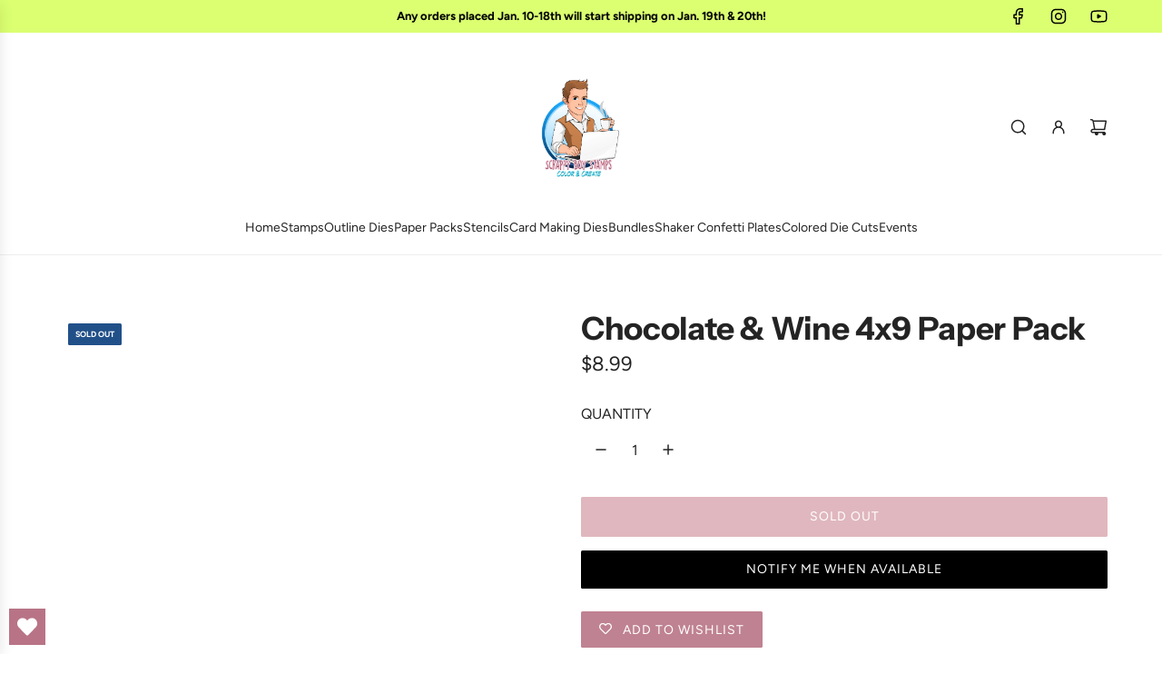

--- FILE ---
content_type: text/html; charset=utf-8
request_url: https://scrappyboy.com/collections/paper-packs/products/chocolate-wine-4x9-paper-pack
body_size: 59039
content:
<!doctype html>
<html class="js" lang="en">
<head>
  <!-- Basic page needs ================================================== -->
  <meta charset="utf-8"><meta http-equiv="X-UA-Compatible" content="IE=edge"><link rel="preconnect" href="https://fonts.shopifycdn.com" crossorigin><link href="//scrappyboy.com/cdn/shop/t/89/assets/swiper-bundle.min.css?v=127370101718424465871766408402" rel="stylesheet" type="text/css" media="all" />
  <link href="//scrappyboy.com/cdn/shop/t/89/assets/photoswipe.min.css?v=165459975419098386681766408402" rel="stylesheet" type="text/css" media="all" />
  <link href="//scrappyboy.com/cdn/shop/t/89/assets/theme.min.css?v=16721827849538280471766408402" rel="stylesheet" type="text/css" media="all" />
  <link href="//scrappyboy.com/cdn/shop/t/89/assets/custom.css?v=102493421877365237651766408402" rel="stylesheet" type="text/css" media="all" />

  
    <link rel="shortcut icon" href="//scrappyboy.com/cdn/shop/files/pop3.jpg?crop=center&height=180&v=1676898333&width=180" type="image/png">
    <link rel="apple-touch-icon" sizes="180x180" href="//scrappyboy.com/cdn/shop/files/pop3.jpg?crop=center&height=180&v=1676898333&width=180">
    <link rel="apple-touch-icon-precomposed" sizes="180x180" href="//scrappyboy.com/cdn/shop/files/pop3.jpg?crop=center&height=180&v=1676898333&width=180">
    <link rel="icon" type="image/png" sizes="32x32" href="//scrappyboy.com/cdn/shop/files/pop3.jpg?crop=center&height=32&v=1676898333&width=32">
    <link rel="icon" type="image/png" sizes="194x194" href="//scrappyboy.com/cdn/shop/files/pop3.jpg?crop=center&height=194&v=1676898333&width=194">
    <link rel="icon" type="image/png" sizes="192x192" href="//scrappyboy.com/cdn/shop/files/pop3.jpg?crop=center&height=192&v=1676898333&width=192">
    <link rel="icon" type="image/png" sizes="16x16" href="//scrappyboy.com/cdn/shop/files/pop3.jpg?crop=center&height=16&v=1676898333&width=16">
  

    <link rel="preload" as="font" href="//scrappyboy.com/cdn/fonts/instrument_sans/instrumentsans_n7.e4ad9032e203f9a0977786c356573ced65a7419a.woff2" type="font/woff2" crossorigin>
    

    <link rel="preload" as="font" href="//scrappyboy.com/cdn/fonts/figtree/figtree_n4.3c0838aba1701047e60be6a99a1b0a40ce9b8419.woff2" type="font/woff2" crossorigin>
    
<!-- Title and description ================================================== -->
  <title>
    Chocolate &amp; Wine 4x9 Paper Pack - Scrappy Boy Stamps
  </title>

  
    <meta name="description" content="Chocolate &amp;amp; Wine 4x9 Slimline Paper pack coordinates with the Chocolate, Wine &amp;amp; Best Friends &amp;amp; Everyone&#39;s Favorite Red - Scrappy Boy Stamps">
  

  <!-- Helpers ================================================== -->
  <!-- /snippets/social-meta-tags.liquid -->


<meta property="og:site_name" content="Scrappy Boy Stamps">
<meta property="og:url" content="https://scrappyboy.com/products/chocolate-wine-4x9-paper-pack">
<meta property="og:title" content="Chocolate & Wine 4x9 Paper Pack">
<meta property="og:type" content="product">
<meta property="og:description" content="Chocolate &amp;amp; Wine 4x9 Slimline Paper pack coordinates with the Chocolate, Wine &amp;amp; Best Friends &amp;amp; Everyone&#39;s Favorite Red - Scrappy Boy Stamps">

  <meta property="og:price:amount" content="8.99">
  <meta property="og:price:currency" content="USD">

<meta property="og:image" content="http://scrappyboy.com/cdn/shop/products/web_images4x9.png?v=1647378534"><meta property="og:image" content="http://scrappyboy.com/cdn/shop/products/Paper1Front_16b0ac6c-8073-4d5f-ada0-cf1b9b1e91be.jpg?v=1647378534"><meta property="og:image" content="http://scrappyboy.com/cdn/shop/products/Paper2Front_7b1d1b71-c06a-4e33-bd42-34e69bd4dd8c.jpg?v=1647378534">
<meta property="og:image:alt" content="Chocolate & Wine 4x9 Paper Pack scrappyboystamps"><meta property="og:image:alt" content="Chocolate & Wine 4x9 Paper Pack scrappyboystamps"><meta property="og:image:alt" content="Chocolate & Wine 4x9 Paper Pack scrappyboystamps">
<meta property="og:image:secure_url" content="https://scrappyboy.com/cdn/shop/products/web_images4x9.png?v=1647378534"><meta property="og:image:secure_url" content="https://scrappyboy.com/cdn/shop/products/Paper1Front_16b0ac6c-8073-4d5f-ada0-cf1b9b1e91be.jpg?v=1647378534"><meta property="og:image:secure_url" content="https://scrappyboy.com/cdn/shop/products/Paper2Front_7b1d1b71-c06a-4e33-bd42-34e69bd4dd8c.jpg?v=1647378534">


<meta name="x:card" content="summary_large_image">
<meta name="x:title" content="Chocolate & Wine 4x9 Paper Pack">
<meta name="x:description" content="Chocolate &amp;amp; Wine 4x9 Slimline Paper pack coordinates with the Chocolate, Wine &amp;amp; Best Friends &amp;amp; Everyone&#39;s Favorite Red - Scrappy Boy Stamps">

  <link rel="canonical" href="https://scrappyboy.com/products/chocolate-wine-4x9-paper-pack"/>
  <meta name="viewport" content="width=device-width, initial-scale=1, shrink-to-fit=no">
  <meta name="theme-color" content="rgba(33 80 137 / 1.0)">

  <!-- CSS ================================================== -->
  <style>
/*============================================================================
  #Typography
==============================================================================*/






@font-face {
  font-family: "Instrument Sans";
  font-weight: 700;
  font-style: normal;
  font-display: swap;
  src: url("//scrappyboy.com/cdn/fonts/instrument_sans/instrumentsans_n7.e4ad9032e203f9a0977786c356573ced65a7419a.woff2") format("woff2"),
       url("//scrappyboy.com/cdn/fonts/instrument_sans/instrumentsans_n7.b9e40f166fb7639074ba34738101a9d2990bb41a.woff") format("woff");
}

@font-face {
  font-family: Figtree;
  font-weight: 400;
  font-style: normal;
  font-display: swap;
  src: url("//scrappyboy.com/cdn/fonts/figtree/figtree_n4.3c0838aba1701047e60be6a99a1b0a40ce9b8419.woff2") format("woff2"),
       url("//scrappyboy.com/cdn/fonts/figtree/figtree_n4.c0575d1db21fc3821f17fd6617d3dee552312137.woff") format("woff");
}




  @font-face {
  font-family: Figtree;
  font-weight: 700;
  font-style: normal;
  font-display: swap;
  src: url("//scrappyboy.com/cdn/fonts/figtree/figtree_n7.2fd9bfe01586148e644724096c9d75e8c7a90e55.woff2") format("woff2"),
       url("//scrappyboy.com/cdn/fonts/figtree/figtree_n7.ea05de92d862f9594794ab281c4c3a67501ef5fc.woff") format("woff");
}




  @font-face {
  font-family: Figtree;
  font-weight: 400;
  font-style: italic;
  font-display: swap;
  src: url("//scrappyboy.com/cdn/fonts/figtree/figtree_i4.89f7a4275c064845c304a4cf8a4a586060656db2.woff2") format("woff2"),
       url("//scrappyboy.com/cdn/fonts/figtree/figtree_i4.6f955aaaafc55a22ffc1f32ecf3756859a5ad3e2.woff") format("woff");
}




  @font-face {
  font-family: Figtree;
  font-weight: 700;
  font-style: italic;
  font-display: swap;
  src: url("//scrappyboy.com/cdn/fonts/figtree/figtree_i7.06add7096a6f2ab742e09ec7e498115904eda1fe.woff2") format("woff2"),
       url("//scrappyboy.com/cdn/fonts/figtree/figtree_i7.ee584b5fcaccdbb5518c0228158941f8df81b101.woff") format("woff");
}









/*============================================================================
  #General Variables
==============================================================================*/

:root {

  --font-weight-normal: 400;
  --font-weight-bold: 700;
  --font-weight-header-bold: 700;

  --header-font-stack: "Instrument Sans", sans-serif;
  --header-font-weight: 700;
  --header-font-style: normal;
  --header-text-size: 28;
  --header-text-size-px: 28px;
  --header-mobile-text-size-px: 22px;

  --header-font-case: normal;
  --header-font-size: 14;
  --header-font-size-px: 14px;

  --heading-spacing: -0.01em;
  --heading-line-height: 1.2;
  --heading-font-case: normal;
  --heading-font-stack: FontDrop;

  --body-font-stack: Figtree, sans-serif;
  --body-font-weight: 400;
  --body-font-style: normal;

  --button-font-stack: Figtree, sans-serif;
  --button-font-weight: 400;
  --button-font-style: normal;

  --label-font-stack: Figtree, sans-serif;
  --label-font-weight: 400;
  --label-font-style: normal;
  --label-font-case: uppercase;
  --label-spacing: 0px;

  --navigation-font-stack: Figtree, sans-serif;
  --navigation-font-weight: 400;
  --navigation-font-style: normal;
  --navigation-font-letter-spacing: 0px;

  --base-font-size-int: 16;
  --base-font-size: 16px;

  --body-font-size-12-to-em: 0.75em;
  --body-font-size-16-to-em: 1.0em;
  --body-font-size-22-to-em: 1.38em;
  --body-font-size-28-to-em: 1.75em;
  --body-font-size-36-to-em: 2.25em;

  /* Heading Sizes */

  
  --h1-size: 35px;
  --h2-size: 28px;
  --h3-size: 25px;
  --h4-size: 21px;
  --h5-size: 18px;
  --h6-size: 16px;

  --sale-badge-color: rgba(193 111 125 / 1.0);
  --sold-out-badge-color: rgba(33 80 137 / 1.0);
  --custom-badge-color: rgba(36 36 36 / 1.0);
  --preorder-badge-color: rgba(110 242 255 / 1.0);
  --countdown-badge-color: rgba(108 117 108 / 1.0);
  --badge-font-color: rgba(255 255 255 / 1.0);

  --primary-btn-text-color: rgba(255 255 255 / 1.0);
  --primary-btn-text-color-opacity50: color-mix(in srgb, var(--primary-btn-text-color), transparent 50%);
  --primary-btn-bg-color: rgba(193 111 125 / 1.0);
  --primary-btn-bg-color-opacity50: color-mix(in srgb, var(--primary-btn-bg-color), transparent 50%);

  --button-text-case: uppercase;
  --button-font-size: 14;
  --button-font-size-px: 14px;
  --button-text-spacing-px: 1px;

  
    --text-line-clamp: none;
  

  
    --alt-btn-border-radius: 0.1rem;
    

  --text-color: rgba(36 36 36 / 1.0);
  --text-color-transparent05: color-mix(in srgb, var(--text-color), transparent 95%);
  --text-color-transparent10: color-mix(in srgb, var(--text-color), transparent 90%);
  --text-color-transparent15: color-mix(in srgb, var(--text-color), transparent 85%);
  --text-color-transparent25: color-mix(in srgb, var(--text-color), transparent 75%);
  --text-color-transparent30: color-mix(in srgb, var(--text-color), transparent 70%);
  --text-color-transparent40: color-mix(in srgb, var(--text-color), transparent 60%);
  --text-color-transparent50: color-mix(in srgb, var(--text-color), transparent 50%);
  --text-color-transparent5: color-mix(in srgb, var(--text-color), transparent 50%);
  --text-color-transparent6: color-mix(in srgb, var(--text-color), transparent 40%);
  --text-color-transparent7: color-mix(in srgb, var(--text-color), transparent 30%);
  --text-color-transparent8: color-mix(in srgb, var(--text-color), transparent 20%);

  
    --heading-xl-font-size: 28px;
    --heading-l-font-size: 22px;
    --subheading-font-size: 20px;
  

  
    --small-body-font-size: 14px;
  

  --link-color: rgba(33 80 137 / 1.0);
  --on-sale-color: rgba(193 111 125 / 1.0);

  --body-color: rgba(255 255 255 / 1.0);
  --body-color-darken10: #e6e6e6;
  --body-color-transparent00: color-mix(in srgb, var(--body-color), transparent 100%);
  --body-color-transparent40: color-mix(in srgb, var(--body-color), transparent 60%);
  --body-color-transparent50: color-mix(in srgb, var(--body-color), transparent 50%);
  --body-color-transparent90: color-mix(in srgb, var(--body-color), transparent 10%);

  --body-overlay-color: color-mix(in srgb, var(--body-color-darken10), transparent 30%);

  --body-secondary-color: rgba(255 255 255 / 1.0);
  --body-secondary-color-transparent00: color-mix(in srgb, var(--body-secondary-color), transparent 100%);
  --body-secondary-color-darken05: color-mix(in srgb, var(--body-secondary-color), transparent 95%);

  --color-primary-background: #ffffff;
  --color-primary-background-rgb: 255, 255, 255;
  --color-secondary-background: rgba(255 255 255 / 1.0);

  --border-color: rgba(36, 36, 36, 0.25);
  --link-border-color: color-mix(in srgb, var(--link-color), transparent 50%);
  --border-color-darken10: #0a0a0a;
  --view-in-space-button-background: #f2f2f2;

  --header-color: rgba(255 255 255 / 1.0);
  --header-color-darken5-filter: #f2f2f2;
  --header-color-darken5: color-mix(in srgb, var(--header-color-darken5-filter), transparent 0%);

  --header-border-color: rgba(238 238 238 / 1.0);

  --announcement-text-size: 13px;
  --announcement-text-spacing: 0px;

  --logo-font-size: 18px;

  --overlay-header-text-color: rgba(255 255 255 / 1.0);
  --nav-text-color: rgba(36 36 36 / 1.0);
  --nav-text-color-transparent5: color-mix(in srgb, var(--nav-text-color), transparent 95%);
  --nav-text-color-transparent10: color-mix(in srgb, var(--nav-text-color), transparent 90%);
  --nav-text-color-transparent30: color-mix(in srgb, var(--nav-text-color), transparent 70%);
  --nav-text-color-transparent50: color-mix(in srgb, var(--nav-text-color), transparent 50%);

  --nav-text-hover: rgba(89 89 89 / 1.0);

  --color-scheme-light-background: rgba(248 248 248 / 1.0);
  --color-scheme-light-background-transparent40: color-mix(in srgb, var(--color-scheme-light-background), transparent 60%);
  --color-scheme-light-background-transparent50: color-mix(in srgb, var(--color-scheme-light-background), transparent 50%);
  --color-scheme-light-background-rgb: 248, 248, 248;

  --color-scheme-light-text: rgba(36 36 36 / 1.0);
  --color-scheme-light-text-transparent10: color-mix(in srgb, var(--color-scheme-light-text), transparent 90%);
  --color-scheme-light-text-transparent25: color-mix(in srgb, var(--color-scheme-light-text), transparent 75%);
  --color-scheme-light-text-transparent40: color-mix(in srgb, var(--color-scheme-light-text), transparent 60%);
  --color-scheme-light-text-transparent50: color-mix(in srgb, var(--color-scheme-light-text), transparent 50%);
  --color-scheme-light-text-transparent60: color-mix(in srgb, var(--color-scheme-light-text), transparent 40%);
  --color-scheme-light-text-transparent80: color-mix(in srgb, var(--color-scheme-light-text), transparent 20%);

  --color-scheme-feature-background: rgba(234 234 234 / 1.0);
  --color-scheme-feature-background-transparent40: color-mix(in srgb, var(--color-scheme-feature-background), transparent 60%);
  --color-scheme-feature-background-transparent50: color-mix(in srgb, var(--color-scheme-feature-background), transparent 50%);
  --color-scheme-feature-background-rgb: 234, 234, 234;

  --color-scheme-feature-text: rgba(0 0 0 / 1.0);
  --color-scheme-feature-text-transparent10: color-mix(in srgb, var(--color-scheme-feature-text), transparent 90%);
  --color-scheme-feature-text-transparent25: color-mix(in srgb, var(--color-scheme-feature-text), transparent 75%);
  --color-scheme-feature-text-transparent40: color-mix(in srgb, var(--color-scheme-feature-text), transparent 60%);
  --color-scheme-feature-text-transparent50: color-mix(in srgb, var(--color-scheme-feature-text), transparent 50%);
  --color-scheme-feature-text-transparent60: color-mix(in srgb, var(--color-scheme-feature-text), transparent 40%);
  --color-scheme-feature-text-transparent80: color-mix(in srgb, var(--color-scheme-feature-text), transparent 20%);

  --homepage-sections-accent-secondary-color-transparent60: color-mix(in srgb, var(--color-scheme-feature-text), transparent 40%);

  --color-scheme-dark-background: rgba(113 113 113 / 1.0);
  --color-scheme-dark-background-transparent40: color-mix(in srgb, var(--color-scheme-dark-background), transparent 60%);
  --color-scheme-dark-background-transparent50: color-mix(in srgb, var(--color-scheme-dark-background), transparent 50%);
  --color-scheme-dark-background-rgb: 113, 113, 113;

  --color-scheme-dark-text: rgba(255 255 255 / 1.0);
  --color-scheme-dark-text-transparent10: color-mix(in srgb, var(--color-scheme-dark-text), transparent 90%);
  --color-scheme-dark-text-transparent25: color-mix(in srgb, var(--color-scheme-dark-text), transparent 75%);
  --color-scheme-dark-text-transparent40: color-mix(in srgb, var(--color-scheme-dark-text), transparent 60%);
  --color-scheme-dark-text-transparent50: color-mix(in srgb, var(--color-scheme-dark-text), transparent 50%);
  --color-scheme-dark-text-transparent60: color-mix(in srgb, var(--color-scheme-dark-text), transparent 40%);
  --color-scheme-dark-text-transparent80: color-mix(in srgb, var(--color-scheme-dark-text), transparent 20%);

  --filter-bg-color: rgba(36, 36, 36, 0.1);

  --menu-drawer-color: rgba(255 255 255 / 1.0);
  --menu-drawer-text-color: rgba(36 36 36 / 1.0);
  --menu-drawer-text-color-transparent10: color-mix(in srgb, var(--menu-drawer-text-color), transparent 90%);
  --menu-drawer-text-color-transparent30: color-mix(in srgb, var(--menu-drawer-text-color), transparent 70%);
  --menu-drawer-border-color: color-mix(in srgb, var(--menu-drawer-text-color), transparent 75%);
  --menu-drawer-text-hover-color: rgba(159 159 159 / 1.0);

  --cart-drawer-color: rgba(237 236 235 / 1.0);
  --cart-drawer-color-transparent50: color-mix(in srgb, var(--cart-drawer-color), transparent 50%);
  --cart-drawer-text-color: rgba(36 36 36 / 1.0);
  --cart-drawer-text-color-transparent10: color-mix(in srgb, var(--cart-drawer-text-color), transparent 90%);
  --cart-drawer-text-color-transparent25: color-mix(in srgb, var(--cart-drawer-text-color), transparent 75%);
  --cart-drawer-text-color-transparent40: color-mix(in srgb, var(--cart-drawer-text-color), transparent 60%);
  --cart-drawer-text-color-transparent50: color-mix(in srgb, var(--cart-drawer-text-color), transparent 50%);
  --cart-drawer-text-color-transparent70: color-mix(in srgb, var(--cart-drawer-text-color), transparent 30%);
  --cart-drawer-border-color: color-mix(in srgb, var(--cart-drawer-text-color), transparent 75%);

  --success-color: #28a745;
  --error-color: #DC3545;
  --warning-color: #EB9247;

  /* Shop Pay Installments variables */
  --color-body: rgba(255 255 255 / 1.0);
  --color-bg: rgba(255 255 255 / 1.0);

  /* Checkbox */
  --checkbox-size: 16px;
  --inline-icon-size: 16px;
  --line-height-base: 1.6;

  /* Grid spacing */
  --grid-spacing: 10px;
  
    --grid-spacing-tight: 10px;
    --grid-spacing-loose: 10px;
  

  /* Border radius */
  --block-border-radius: 0;
  --input-border-radius: 0;
  --thumbnail-border-radius: 0;
  --badge-border-radius: 0;
  
    --block-border-radius: 0.2rem;
    --input-border-radius: 0.1rem;
    --thumbnail-border-radius: 0.1rem;
    --badge-border-radius: 0.1rem;
    --swatch-border-radius: 0.04rem;
  

  --swatch-border-radius: 0;
  
    --swatch-border-radius: 50%;
  
}
</style>

  <style data-shopify>
    *,
    *::before,
    *::after {
      box-sizing: inherit;
    }

    html {
      box-sizing: border-box;
      background-color: var(--body-color);
      height: 100%;
      margin: 0;
    }

    body {
      background-color: var(--body-color);
      min-height: 100%;
      margin: 0;
      display: grid;
      grid-template-rows: auto auto 1fr auto;
      grid-template-columns: 100%;
      overflow-x: hidden;
    }

    .sr-only {
      position: absolute;
      width: 1px;
      height: 1px;
      padding: 0;
      margin: -1px;
      overflow: hidden;
      clip: rect(0, 0, 0, 0);
      border: 0;
    }

    .sr-only-focusable:active, .sr-only-focusable:focus {
      position: static;
      width: auto;
      height: auto;
      margin: 0;
      overflow: visible;
      clip: auto;
    }
  </style>

  <!-- Header hook for plugins ================================================== -->
  <script>window.performance && window.performance.mark && window.performance.mark('shopify.content_for_header.start');</script><meta name="facebook-domain-verification" content="3u9j2swytt1m01fofb35tladx7tmwr">
<meta id="shopify-digital-wallet" name="shopify-digital-wallet" content="/57082871865/digital_wallets/dialog">
<meta name="shopify-checkout-api-token" content="4f3a4f23c3b6fa34e13daf3b2ef3d5c2">
<meta id="in-context-paypal-metadata" data-shop-id="57082871865" data-venmo-supported="false" data-environment="production" data-locale="en_US" data-paypal-v4="true" data-currency="USD">
<link rel="alternate" type="application/json+oembed" href="https://scrappyboy.com/products/chocolate-wine-4x9-paper-pack.oembed">
<script async="async" src="/checkouts/internal/preloads.js?locale=en-US"></script>
<link rel="preconnect" href="https://shop.app" crossorigin="anonymous">
<script async="async" src="https://shop.app/checkouts/internal/preloads.js?locale=en-US&shop_id=57082871865" crossorigin="anonymous"></script>
<script id="apple-pay-shop-capabilities" type="application/json">{"shopId":57082871865,"countryCode":"US","currencyCode":"USD","merchantCapabilities":["supports3DS"],"merchantId":"gid:\/\/shopify\/Shop\/57082871865","merchantName":"Scrappy Boy Stamps","requiredBillingContactFields":["postalAddress","email","phone"],"requiredShippingContactFields":["postalAddress","email","phone"],"shippingType":"shipping","supportedNetworks":["visa","masterCard","amex","discover","elo","jcb"],"total":{"type":"pending","label":"Scrappy Boy Stamps","amount":"1.00"},"shopifyPaymentsEnabled":true,"supportsSubscriptions":true}</script>
<script id="shopify-features" type="application/json">{"accessToken":"4f3a4f23c3b6fa34e13daf3b2ef3d5c2","betas":["rich-media-storefront-analytics"],"domain":"scrappyboy.com","predictiveSearch":true,"shopId":57082871865,"locale":"en"}</script>
<script>var Shopify = Shopify || {};
Shopify.shop = "scrappyboystamps.myshopify.com";
Shopify.locale = "en";
Shopify.currency = {"active":"USD","rate":"1.0"};
Shopify.country = "US";
Shopify.theme = {"name":"DEV Flow - This is the new theme | Eight 22\/12","id":152588517433,"schema_name":"Flow","schema_version":"41.0.0","theme_store_id":801,"role":"main"};
Shopify.theme.handle = "null";
Shopify.theme.style = {"id":null,"handle":null};
Shopify.cdnHost = "scrappyboy.com/cdn";
Shopify.routes = Shopify.routes || {};
Shopify.routes.root = "/";</script>
<script type="module">!function(o){(o.Shopify=o.Shopify||{}).modules=!0}(window);</script>
<script>!function(o){function n(){var o=[];function n(){o.push(Array.prototype.slice.apply(arguments))}return n.q=o,n}var t=o.Shopify=o.Shopify||{};t.loadFeatures=n(),t.autoloadFeatures=n()}(window);</script>
<script>
  window.ShopifyPay = window.ShopifyPay || {};
  window.ShopifyPay.apiHost = "shop.app\/pay";
  window.ShopifyPay.redirectState = null;
</script>
<script id="shop-js-analytics" type="application/json">{"pageType":"product"}</script>
<script defer="defer" async type="module" src="//scrappyboy.com/cdn/shopifycloud/shop-js/modules/v2/client.init-shop-cart-sync_C5BV16lS.en.esm.js"></script>
<script defer="defer" async type="module" src="//scrappyboy.com/cdn/shopifycloud/shop-js/modules/v2/chunk.common_CygWptCX.esm.js"></script>
<script type="module">
  await import("//scrappyboy.com/cdn/shopifycloud/shop-js/modules/v2/client.init-shop-cart-sync_C5BV16lS.en.esm.js");
await import("//scrappyboy.com/cdn/shopifycloud/shop-js/modules/v2/chunk.common_CygWptCX.esm.js");

  window.Shopify.SignInWithShop?.initShopCartSync?.({"fedCMEnabled":true,"windoidEnabled":true});

</script>
<script defer="defer" async type="module" src="//scrappyboy.com/cdn/shopifycloud/shop-js/modules/v2/client.payment-terms_CZxnsJam.en.esm.js"></script>
<script defer="defer" async type="module" src="//scrappyboy.com/cdn/shopifycloud/shop-js/modules/v2/chunk.common_CygWptCX.esm.js"></script>
<script defer="defer" async type="module" src="//scrappyboy.com/cdn/shopifycloud/shop-js/modules/v2/chunk.modal_D71HUcav.esm.js"></script>
<script type="module">
  await import("//scrappyboy.com/cdn/shopifycloud/shop-js/modules/v2/client.payment-terms_CZxnsJam.en.esm.js");
await import("//scrappyboy.com/cdn/shopifycloud/shop-js/modules/v2/chunk.common_CygWptCX.esm.js");
await import("//scrappyboy.com/cdn/shopifycloud/shop-js/modules/v2/chunk.modal_D71HUcav.esm.js");

  
</script>
<script>
  window.Shopify = window.Shopify || {};
  if (!window.Shopify.featureAssets) window.Shopify.featureAssets = {};
  window.Shopify.featureAssets['shop-js'] = {"shop-cart-sync":["modules/v2/client.shop-cart-sync_ZFArdW7E.en.esm.js","modules/v2/chunk.common_CygWptCX.esm.js"],"init-fed-cm":["modules/v2/client.init-fed-cm_CmiC4vf6.en.esm.js","modules/v2/chunk.common_CygWptCX.esm.js"],"shop-button":["modules/v2/client.shop-button_tlx5R9nI.en.esm.js","modules/v2/chunk.common_CygWptCX.esm.js"],"shop-cash-offers":["modules/v2/client.shop-cash-offers_DOA2yAJr.en.esm.js","modules/v2/chunk.common_CygWptCX.esm.js","modules/v2/chunk.modal_D71HUcav.esm.js"],"init-windoid":["modules/v2/client.init-windoid_sURxWdc1.en.esm.js","modules/v2/chunk.common_CygWptCX.esm.js"],"shop-toast-manager":["modules/v2/client.shop-toast-manager_ClPi3nE9.en.esm.js","modules/v2/chunk.common_CygWptCX.esm.js"],"init-shop-email-lookup-coordinator":["modules/v2/client.init-shop-email-lookup-coordinator_B8hsDcYM.en.esm.js","modules/v2/chunk.common_CygWptCX.esm.js"],"init-shop-cart-sync":["modules/v2/client.init-shop-cart-sync_C5BV16lS.en.esm.js","modules/v2/chunk.common_CygWptCX.esm.js"],"avatar":["modules/v2/client.avatar_BTnouDA3.en.esm.js"],"pay-button":["modules/v2/client.pay-button_FdsNuTd3.en.esm.js","modules/v2/chunk.common_CygWptCX.esm.js"],"init-customer-accounts":["modules/v2/client.init-customer-accounts_DxDtT_ad.en.esm.js","modules/v2/client.shop-login-button_C5VAVYt1.en.esm.js","modules/v2/chunk.common_CygWptCX.esm.js","modules/v2/chunk.modal_D71HUcav.esm.js"],"init-shop-for-new-customer-accounts":["modules/v2/client.init-shop-for-new-customer-accounts_ChsxoAhi.en.esm.js","modules/v2/client.shop-login-button_C5VAVYt1.en.esm.js","modules/v2/chunk.common_CygWptCX.esm.js","modules/v2/chunk.modal_D71HUcav.esm.js"],"shop-login-button":["modules/v2/client.shop-login-button_C5VAVYt1.en.esm.js","modules/v2/chunk.common_CygWptCX.esm.js","modules/v2/chunk.modal_D71HUcav.esm.js"],"init-customer-accounts-sign-up":["modules/v2/client.init-customer-accounts-sign-up_CPSyQ0Tj.en.esm.js","modules/v2/client.shop-login-button_C5VAVYt1.en.esm.js","modules/v2/chunk.common_CygWptCX.esm.js","modules/v2/chunk.modal_D71HUcav.esm.js"],"shop-follow-button":["modules/v2/client.shop-follow-button_Cva4Ekp9.en.esm.js","modules/v2/chunk.common_CygWptCX.esm.js","modules/v2/chunk.modal_D71HUcav.esm.js"],"checkout-modal":["modules/v2/client.checkout-modal_BPM8l0SH.en.esm.js","modules/v2/chunk.common_CygWptCX.esm.js","modules/v2/chunk.modal_D71HUcav.esm.js"],"lead-capture":["modules/v2/client.lead-capture_Bi8yE_yS.en.esm.js","modules/v2/chunk.common_CygWptCX.esm.js","modules/v2/chunk.modal_D71HUcav.esm.js"],"shop-login":["modules/v2/client.shop-login_D6lNrXab.en.esm.js","modules/v2/chunk.common_CygWptCX.esm.js","modules/v2/chunk.modal_D71HUcav.esm.js"],"payment-terms":["modules/v2/client.payment-terms_CZxnsJam.en.esm.js","modules/v2/chunk.common_CygWptCX.esm.js","modules/v2/chunk.modal_D71HUcav.esm.js"]};
</script>
<script>(function() {
  var isLoaded = false;
  function asyncLoad() {
    if (isLoaded) return;
    isLoaded = true;
    var urls = ["https:\/\/cdn.nfcube.com\/a5f6bc70c7de30e0e577c413636d8544.js?shop=scrappyboystamps.myshopify.com","https:\/\/wishlisthero-assets.revampco.com\/store-front\/bundle2.js?shop=scrappyboystamps.myshopify.com","https:\/\/cdncozyantitheft.addons.business\/js\/script_tags\/scrappyboystamps\/bWIh4z7dA1dzrg5LCCtRKhilIuPNihgX.js?shop=scrappyboystamps.myshopify.com","https:\/\/wishlisthero-assets.revampco.com\/store-front\/bundle2.js?shop=scrappyboystamps.myshopify.com","https:\/\/wishlisthero-assets.revampco.com\/store-front\/bundle2.js?shop=scrappyboystamps.myshopify.com"];
    for (var i = 0; i < urls.length; i++) {
      var s = document.createElement('script');
      s.type = 'text/javascript';
      s.async = true;
      s.src = urls[i];
      var x = document.getElementsByTagName('script')[0];
      x.parentNode.insertBefore(s, x);
    }
  };
  if(window.attachEvent) {
    window.attachEvent('onload', asyncLoad);
  } else {
    window.addEventListener('load', asyncLoad, false);
  }
})();</script>
<script id="__st">var __st={"a":57082871865,"offset":-18000,"reqid":"538e3cb7-3f78-4d79-a3d2-2f36cf9bf317-1768602122","pageurl":"scrappyboy.com\/collections\/paper-packs\/products\/chocolate-wine-4x9-paper-pack","u":"79b046fb1188","p":"product","rtyp":"product","rid":6703009136697};</script>
<script>window.ShopifyPaypalV4VisibilityTracking = true;</script>
<script id="captcha-bootstrap">!function(){'use strict';const t='contact',e='account',n='new_comment',o=[[t,t],['blogs',n],['comments',n],[t,'customer']],c=[[e,'customer_login'],[e,'guest_login'],[e,'recover_customer_password'],[e,'create_customer']],r=t=>t.map((([t,e])=>`form[action*='/${t}']:not([data-nocaptcha='true']) input[name='form_type'][value='${e}']`)).join(','),a=t=>()=>t?[...document.querySelectorAll(t)].map((t=>t.form)):[];function s(){const t=[...o],e=r(t);return a(e)}const i='password',u='form_key',d=['recaptcha-v3-token','g-recaptcha-response','h-captcha-response',i],f=()=>{try{return window.sessionStorage}catch{return}},m='__shopify_v',_=t=>t.elements[u];function p(t,e,n=!1){try{const o=window.sessionStorage,c=JSON.parse(o.getItem(e)),{data:r}=function(t){const{data:e,action:n}=t;return t[m]||n?{data:e,action:n}:{data:t,action:n}}(c);for(const[e,n]of Object.entries(r))t.elements[e]&&(t.elements[e].value=n);n&&o.removeItem(e)}catch(o){console.error('form repopulation failed',{error:o})}}const l='form_type',E='cptcha';function T(t){t.dataset[E]=!0}const w=window,h=w.document,L='Shopify',v='ce_forms',y='captcha';let A=!1;((t,e)=>{const n=(g='f06e6c50-85a8-45c8-87d0-21a2b65856fe',I='https://cdn.shopify.com/shopifycloud/storefront-forms-hcaptcha/ce_storefront_forms_captcha_hcaptcha.v1.5.2.iife.js',D={infoText:'Protected by hCaptcha',privacyText:'Privacy',termsText:'Terms'},(t,e,n)=>{const o=w[L][v],c=o.bindForm;if(c)return c(t,g,e,D).then(n);var r;o.q.push([[t,g,e,D],n]),r=I,A||(h.body.append(Object.assign(h.createElement('script'),{id:'captcha-provider',async:!0,src:r})),A=!0)});var g,I,D;w[L]=w[L]||{},w[L][v]=w[L][v]||{},w[L][v].q=[],w[L][y]=w[L][y]||{},w[L][y].protect=function(t,e){n(t,void 0,e),T(t)},Object.freeze(w[L][y]),function(t,e,n,w,h,L){const[v,y,A,g]=function(t,e,n){const i=e?o:[],u=t?c:[],d=[...i,...u],f=r(d),m=r(i),_=r(d.filter((([t,e])=>n.includes(e))));return[a(f),a(m),a(_),s()]}(w,h,L),I=t=>{const e=t.target;return e instanceof HTMLFormElement?e:e&&e.form},D=t=>v().includes(t);t.addEventListener('submit',(t=>{const e=I(t);if(!e)return;const n=D(e)&&!e.dataset.hcaptchaBound&&!e.dataset.recaptchaBound,o=_(e),c=g().includes(e)&&(!o||!o.value);(n||c)&&t.preventDefault(),c&&!n&&(function(t){try{if(!f())return;!function(t){const e=f();if(!e)return;const n=_(t);if(!n)return;const o=n.value;o&&e.removeItem(o)}(t);const e=Array.from(Array(32),(()=>Math.random().toString(36)[2])).join('');!function(t,e){_(t)||t.append(Object.assign(document.createElement('input'),{type:'hidden',name:u})),t.elements[u].value=e}(t,e),function(t,e){const n=f();if(!n)return;const o=[...t.querySelectorAll(`input[type='${i}']`)].map((({name:t})=>t)),c=[...d,...o],r={};for(const[a,s]of new FormData(t).entries())c.includes(a)||(r[a]=s);n.setItem(e,JSON.stringify({[m]:1,action:t.action,data:r}))}(t,e)}catch(e){console.error('failed to persist form',e)}}(e),e.submit())}));const S=(t,e)=>{t&&!t.dataset[E]&&(n(t,e.some((e=>e===t))),T(t))};for(const o of['focusin','change'])t.addEventListener(o,(t=>{const e=I(t);D(e)&&S(e,y())}));const B=e.get('form_key'),M=e.get(l),P=B&&M;t.addEventListener('DOMContentLoaded',(()=>{const t=y();if(P)for(const e of t)e.elements[l].value===M&&p(e,B);[...new Set([...A(),...v().filter((t=>'true'===t.dataset.shopifyCaptcha))])].forEach((e=>S(e,t)))}))}(h,new URLSearchParams(w.location.search),n,t,e,['guest_login'])})(!0,!0)}();</script>
<script integrity="sha256-4kQ18oKyAcykRKYeNunJcIwy7WH5gtpwJnB7kiuLZ1E=" data-source-attribution="shopify.loadfeatures" defer="defer" src="//scrappyboy.com/cdn/shopifycloud/storefront/assets/storefront/load_feature-a0a9edcb.js" crossorigin="anonymous"></script>
<script crossorigin="anonymous" defer="defer" src="//scrappyboy.com/cdn/shopifycloud/storefront/assets/shopify_pay/storefront-65b4c6d7.js?v=20250812"></script>
<script data-source-attribution="shopify.dynamic_checkout.dynamic.init">var Shopify=Shopify||{};Shopify.PaymentButton=Shopify.PaymentButton||{isStorefrontPortableWallets:!0,init:function(){window.Shopify.PaymentButton.init=function(){};var t=document.createElement("script");t.src="https://scrappyboy.com/cdn/shopifycloud/portable-wallets/latest/portable-wallets.en.js",t.type="module",document.head.appendChild(t)}};
</script>
<script data-source-attribution="shopify.dynamic_checkout.buyer_consent">
  function portableWalletsHideBuyerConsent(e){var t=document.getElementById("shopify-buyer-consent"),n=document.getElementById("shopify-subscription-policy-button");t&&n&&(t.classList.add("hidden"),t.setAttribute("aria-hidden","true"),n.removeEventListener("click",e))}function portableWalletsShowBuyerConsent(e){var t=document.getElementById("shopify-buyer-consent"),n=document.getElementById("shopify-subscription-policy-button");t&&n&&(t.classList.remove("hidden"),t.removeAttribute("aria-hidden"),n.addEventListener("click",e))}window.Shopify?.PaymentButton&&(window.Shopify.PaymentButton.hideBuyerConsent=portableWalletsHideBuyerConsent,window.Shopify.PaymentButton.showBuyerConsent=portableWalletsShowBuyerConsent);
</script>
<script data-source-attribution="shopify.dynamic_checkout.cart.bootstrap">document.addEventListener("DOMContentLoaded",(function(){function t(){return document.querySelector("shopify-accelerated-checkout-cart, shopify-accelerated-checkout")}if(t())Shopify.PaymentButton.init();else{new MutationObserver((function(e,n){t()&&(Shopify.PaymentButton.init(),n.disconnect())})).observe(document.body,{childList:!0,subtree:!0})}}));
</script>
<link id="shopify-accelerated-checkout-styles" rel="stylesheet" media="screen" href="https://scrappyboy.com/cdn/shopifycloud/portable-wallets/latest/accelerated-checkout-backwards-compat.css" crossorigin="anonymous">
<style id="shopify-accelerated-checkout-cart">
        #shopify-buyer-consent {
  margin-top: 1em;
  display: inline-block;
  width: 100%;
}

#shopify-buyer-consent.hidden {
  display: none;
}

#shopify-subscription-policy-button {
  background: none;
  border: none;
  padding: 0;
  text-decoration: underline;
  font-size: inherit;
  cursor: pointer;
}

#shopify-subscription-policy-button::before {
  box-shadow: none;
}

      </style>

<script>window.performance && window.performance.mark && window.performance.mark('shopify.content_for_header.end');</script>

  <script defer src="//scrappyboy.com/cdn/shop/t/89/assets/eventBus.js?v=100401504747444416941766408402"></script>

  <script type="text/javascript">
		window.wetheme = {
			name: 'Flow',
			webcomponentRegistry: {
        registry: {},
				checkScriptLoaded: function(key) {
					return window.wetheme.webcomponentRegistry.registry[key] ? true : false
				},
        register: function(registration) {
            if(!window.wetheme.webcomponentRegistry.checkScriptLoaded(registration.key)) {
              window.wetheme.webcomponentRegistry.registry[registration.key] = registration
            }
        }
      }
    };
	</script>

  

  
<!-- BEGIN app block: shopify://apps/seowill-seoant-ai-seo/blocks/seoant-core/8e57283b-dcb0-4f7b-a947-fb5c57a0d59d -->
<!--SEOAnt Core By SEOAnt Teams, v0.1.6 START -->







    <!-- BEGIN app snippet: Product-JSON-LD --><!-- END app snippet -->


<!-- SON-LD generated By SEOAnt END -->



<!-- Start : SEOAnt BrokenLink Redirect --><script type="text/javascript">
    !function(t){var e={};function r(n){if(e[n])return e[n].exports;var o=e[n]={i:n,l:!1,exports:{}};return t[n].call(o.exports,o,o.exports,r),o.l=!0,o.exports}r.m=t,r.c=e,r.d=function(t,e,n){r.o(t,e)||Object.defineProperty(t,e,{enumerable:!0,get:n})},r.r=function(t){"undefined"!==typeof Symbol&&Symbol.toStringTag&&Object.defineProperty(t,Symbol.toStringTag,{value:"Module"}),Object.defineProperty(t,"__esModule",{value:!0})},r.t=function(t,e){if(1&e&&(t=r(t)),8&e)return t;if(4&e&&"object"===typeof t&&t&&t.__esModule)return t;var n=Object.create(null);if(r.r(n),Object.defineProperty(n,"default",{enumerable:!0,value:t}),2&e&&"string"!=typeof t)for(var o in t)r.d(n,o,function(e){return t[e]}.bind(null,o));return n},r.n=function(t){var e=t&&t.__esModule?function(){return t.default}:function(){return t};return r.d(e,"a",e),e},r.o=function(t,e){return Object.prototype.hasOwnProperty.call(t,e)},r.p="",r(r.s=11)}([function(t,e,r){"use strict";var n=r(2),o=Object.prototype.toString;function i(t){return"[object Array]"===o.call(t)}function a(t){return"undefined"===typeof t}function u(t){return null!==t&&"object"===typeof t}function s(t){return"[object Function]"===o.call(t)}function c(t,e){if(null!==t&&"undefined"!==typeof t)if("object"!==typeof t&&(t=[t]),i(t))for(var r=0,n=t.length;r<n;r++)e.call(null,t[r],r,t);else for(var o in t)Object.prototype.hasOwnProperty.call(t,o)&&e.call(null,t[o],o,t)}t.exports={isArray:i,isArrayBuffer:function(t){return"[object ArrayBuffer]"===o.call(t)},isBuffer:function(t){return null!==t&&!a(t)&&null!==t.constructor&&!a(t.constructor)&&"function"===typeof t.constructor.isBuffer&&t.constructor.isBuffer(t)},isFormData:function(t){return"undefined"!==typeof FormData&&t instanceof FormData},isArrayBufferView:function(t){return"undefined"!==typeof ArrayBuffer&&ArrayBuffer.isView?ArrayBuffer.isView(t):t&&t.buffer&&t.buffer instanceof ArrayBuffer},isString:function(t){return"string"===typeof t},isNumber:function(t){return"number"===typeof t},isObject:u,isUndefined:a,isDate:function(t){return"[object Date]"===o.call(t)},isFile:function(t){return"[object File]"===o.call(t)},isBlob:function(t){return"[object Blob]"===o.call(t)},isFunction:s,isStream:function(t){return u(t)&&s(t.pipe)},isURLSearchParams:function(t){return"undefined"!==typeof URLSearchParams&&t instanceof URLSearchParams},isStandardBrowserEnv:function(){return("undefined"===typeof navigator||"ReactNative"!==navigator.product&&"NativeScript"!==navigator.product&&"NS"!==navigator.product)&&("undefined"!==typeof window&&"undefined"!==typeof document)},forEach:c,merge:function t(){var e={};function r(r,n){"object"===typeof e[n]&&"object"===typeof r?e[n]=t(e[n],r):e[n]=r}for(var n=0,o=arguments.length;n<o;n++)c(arguments[n],r);return e},deepMerge:function t(){var e={};function r(r,n){"object"===typeof e[n]&&"object"===typeof r?e[n]=t(e[n],r):e[n]="object"===typeof r?t({},r):r}for(var n=0,o=arguments.length;n<o;n++)c(arguments[n],r);return e},extend:function(t,e,r){return c(e,(function(e,o){t[o]=r&&"function"===typeof e?n(e,r):e})),t},trim:function(t){return t.replace(/^\s*/,"").replace(/\s*$/,"")}}},function(t,e,r){t.exports=r(12)},function(t,e,r){"use strict";t.exports=function(t,e){return function(){for(var r=new Array(arguments.length),n=0;n<r.length;n++)r[n]=arguments[n];return t.apply(e,r)}}},function(t,e,r){"use strict";var n=r(0);function o(t){return encodeURIComponent(t).replace(/%40/gi,"@").replace(/%3A/gi,":").replace(/%24/g,"$").replace(/%2C/gi,",").replace(/%20/g,"+").replace(/%5B/gi,"[").replace(/%5D/gi,"]")}t.exports=function(t,e,r){if(!e)return t;var i;if(r)i=r(e);else if(n.isURLSearchParams(e))i=e.toString();else{var a=[];n.forEach(e,(function(t,e){null!==t&&"undefined"!==typeof t&&(n.isArray(t)?e+="[]":t=[t],n.forEach(t,(function(t){n.isDate(t)?t=t.toISOString():n.isObject(t)&&(t=JSON.stringify(t)),a.push(o(e)+"="+o(t))})))})),i=a.join("&")}if(i){var u=t.indexOf("#");-1!==u&&(t=t.slice(0,u)),t+=(-1===t.indexOf("?")?"?":"&")+i}return t}},function(t,e,r){"use strict";t.exports=function(t){return!(!t||!t.__CANCEL__)}},function(t,e,r){"use strict";(function(e){var n=r(0),o=r(19),i={"Content-Type":"application/x-www-form-urlencoded"};function a(t,e){!n.isUndefined(t)&&n.isUndefined(t["Content-Type"])&&(t["Content-Type"]=e)}var u={adapter:function(){var t;return("undefined"!==typeof XMLHttpRequest||"undefined"!==typeof e&&"[object process]"===Object.prototype.toString.call(e))&&(t=r(6)),t}(),transformRequest:[function(t,e){return o(e,"Accept"),o(e,"Content-Type"),n.isFormData(t)||n.isArrayBuffer(t)||n.isBuffer(t)||n.isStream(t)||n.isFile(t)||n.isBlob(t)?t:n.isArrayBufferView(t)?t.buffer:n.isURLSearchParams(t)?(a(e,"application/x-www-form-urlencoded;charset=utf-8"),t.toString()):n.isObject(t)?(a(e,"application/json;charset=utf-8"),JSON.stringify(t)):t}],transformResponse:[function(t){if("string"===typeof t)try{t=JSON.parse(t)}catch(e){}return t}],timeout:0,xsrfCookieName:"XSRF-TOKEN",xsrfHeaderName:"X-XSRF-TOKEN",maxContentLength:-1,validateStatus:function(t){return t>=200&&t<300},headers:{common:{Accept:"application/json, text/plain, */*"}}};n.forEach(["delete","get","head"],(function(t){u.headers[t]={}})),n.forEach(["post","put","patch"],(function(t){u.headers[t]=n.merge(i)})),t.exports=u}).call(this,r(18))},function(t,e,r){"use strict";var n=r(0),o=r(20),i=r(3),a=r(22),u=r(25),s=r(26),c=r(7);t.exports=function(t){return new Promise((function(e,f){var l=t.data,p=t.headers;n.isFormData(l)&&delete p["Content-Type"];var h=new XMLHttpRequest;if(t.auth){var d=t.auth.username||"",m=t.auth.password||"";p.Authorization="Basic "+btoa(d+":"+m)}var y=a(t.baseURL,t.url);if(h.open(t.method.toUpperCase(),i(y,t.params,t.paramsSerializer),!0),h.timeout=t.timeout,h.onreadystatechange=function(){if(h&&4===h.readyState&&(0!==h.status||h.responseURL&&0===h.responseURL.indexOf("file:"))){var r="getAllResponseHeaders"in h?u(h.getAllResponseHeaders()):null,n={data:t.responseType&&"text"!==t.responseType?h.response:h.responseText,status:h.status,statusText:h.statusText,headers:r,config:t,request:h};o(e,f,n),h=null}},h.onabort=function(){h&&(f(c("Request aborted",t,"ECONNABORTED",h)),h=null)},h.onerror=function(){f(c("Network Error",t,null,h)),h=null},h.ontimeout=function(){var e="timeout of "+t.timeout+"ms exceeded";t.timeoutErrorMessage&&(e=t.timeoutErrorMessage),f(c(e,t,"ECONNABORTED",h)),h=null},n.isStandardBrowserEnv()){var v=r(27),g=(t.withCredentials||s(y))&&t.xsrfCookieName?v.read(t.xsrfCookieName):void 0;g&&(p[t.xsrfHeaderName]=g)}if("setRequestHeader"in h&&n.forEach(p,(function(t,e){"undefined"===typeof l&&"content-type"===e.toLowerCase()?delete p[e]:h.setRequestHeader(e,t)})),n.isUndefined(t.withCredentials)||(h.withCredentials=!!t.withCredentials),t.responseType)try{h.responseType=t.responseType}catch(w){if("json"!==t.responseType)throw w}"function"===typeof t.onDownloadProgress&&h.addEventListener("progress",t.onDownloadProgress),"function"===typeof t.onUploadProgress&&h.upload&&h.upload.addEventListener("progress",t.onUploadProgress),t.cancelToken&&t.cancelToken.promise.then((function(t){h&&(h.abort(),f(t),h=null)})),void 0===l&&(l=null),h.send(l)}))}},function(t,e,r){"use strict";var n=r(21);t.exports=function(t,e,r,o,i){var a=new Error(t);return n(a,e,r,o,i)}},function(t,e,r){"use strict";var n=r(0);t.exports=function(t,e){e=e||{};var r={},o=["url","method","params","data"],i=["headers","auth","proxy"],a=["baseURL","url","transformRequest","transformResponse","paramsSerializer","timeout","withCredentials","adapter","responseType","xsrfCookieName","xsrfHeaderName","onUploadProgress","onDownloadProgress","maxContentLength","validateStatus","maxRedirects","httpAgent","httpsAgent","cancelToken","socketPath"];n.forEach(o,(function(t){"undefined"!==typeof e[t]&&(r[t]=e[t])})),n.forEach(i,(function(o){n.isObject(e[o])?r[o]=n.deepMerge(t[o],e[o]):"undefined"!==typeof e[o]?r[o]=e[o]:n.isObject(t[o])?r[o]=n.deepMerge(t[o]):"undefined"!==typeof t[o]&&(r[o]=t[o])})),n.forEach(a,(function(n){"undefined"!==typeof e[n]?r[n]=e[n]:"undefined"!==typeof t[n]&&(r[n]=t[n])}));var u=o.concat(i).concat(a),s=Object.keys(e).filter((function(t){return-1===u.indexOf(t)}));return n.forEach(s,(function(n){"undefined"!==typeof e[n]?r[n]=e[n]:"undefined"!==typeof t[n]&&(r[n]=t[n])})),r}},function(t,e,r){"use strict";function n(t){this.message=t}n.prototype.toString=function(){return"Cancel"+(this.message?": "+this.message:"")},n.prototype.__CANCEL__=!0,t.exports=n},function(t,e,r){t.exports=r(13)},function(t,e,r){t.exports=r(30)},function(t,e,r){var n=function(t){"use strict";var e=Object.prototype,r=e.hasOwnProperty,n="function"===typeof Symbol?Symbol:{},o=n.iterator||"@@iterator",i=n.asyncIterator||"@@asyncIterator",a=n.toStringTag||"@@toStringTag";function u(t,e,r){return Object.defineProperty(t,e,{value:r,enumerable:!0,configurable:!0,writable:!0}),t[e]}try{u({},"")}catch(S){u=function(t,e,r){return t[e]=r}}function s(t,e,r,n){var o=e&&e.prototype instanceof l?e:l,i=Object.create(o.prototype),a=new L(n||[]);return i._invoke=function(t,e,r){var n="suspendedStart";return function(o,i){if("executing"===n)throw new Error("Generator is already running");if("completed"===n){if("throw"===o)throw i;return j()}for(r.method=o,r.arg=i;;){var a=r.delegate;if(a){var u=x(a,r);if(u){if(u===f)continue;return u}}if("next"===r.method)r.sent=r._sent=r.arg;else if("throw"===r.method){if("suspendedStart"===n)throw n="completed",r.arg;r.dispatchException(r.arg)}else"return"===r.method&&r.abrupt("return",r.arg);n="executing";var s=c(t,e,r);if("normal"===s.type){if(n=r.done?"completed":"suspendedYield",s.arg===f)continue;return{value:s.arg,done:r.done}}"throw"===s.type&&(n="completed",r.method="throw",r.arg=s.arg)}}}(t,r,a),i}function c(t,e,r){try{return{type:"normal",arg:t.call(e,r)}}catch(S){return{type:"throw",arg:S}}}t.wrap=s;var f={};function l(){}function p(){}function h(){}var d={};d[o]=function(){return this};var m=Object.getPrototypeOf,y=m&&m(m(T([])));y&&y!==e&&r.call(y,o)&&(d=y);var v=h.prototype=l.prototype=Object.create(d);function g(t){["next","throw","return"].forEach((function(e){u(t,e,(function(t){return this._invoke(e,t)}))}))}function w(t,e){var n;this._invoke=function(o,i){function a(){return new e((function(n,a){!function n(o,i,a,u){var s=c(t[o],t,i);if("throw"!==s.type){var f=s.arg,l=f.value;return l&&"object"===typeof l&&r.call(l,"__await")?e.resolve(l.__await).then((function(t){n("next",t,a,u)}),(function(t){n("throw",t,a,u)})):e.resolve(l).then((function(t){f.value=t,a(f)}),(function(t){return n("throw",t,a,u)}))}u(s.arg)}(o,i,n,a)}))}return n=n?n.then(a,a):a()}}function x(t,e){var r=t.iterator[e.method];if(void 0===r){if(e.delegate=null,"throw"===e.method){if(t.iterator.return&&(e.method="return",e.arg=void 0,x(t,e),"throw"===e.method))return f;e.method="throw",e.arg=new TypeError("The iterator does not provide a 'throw' method")}return f}var n=c(r,t.iterator,e.arg);if("throw"===n.type)return e.method="throw",e.arg=n.arg,e.delegate=null,f;var o=n.arg;return o?o.done?(e[t.resultName]=o.value,e.next=t.nextLoc,"return"!==e.method&&(e.method="next",e.arg=void 0),e.delegate=null,f):o:(e.method="throw",e.arg=new TypeError("iterator result is not an object"),e.delegate=null,f)}function b(t){var e={tryLoc:t[0]};1 in t&&(e.catchLoc=t[1]),2 in t&&(e.finallyLoc=t[2],e.afterLoc=t[3]),this.tryEntries.push(e)}function E(t){var e=t.completion||{};e.type="normal",delete e.arg,t.completion=e}function L(t){this.tryEntries=[{tryLoc:"root"}],t.forEach(b,this),this.reset(!0)}function T(t){if(t){var e=t[o];if(e)return e.call(t);if("function"===typeof t.next)return t;if(!isNaN(t.length)){var n=-1,i=function e(){for(;++n<t.length;)if(r.call(t,n))return e.value=t[n],e.done=!1,e;return e.value=void 0,e.done=!0,e};return i.next=i}}return{next:j}}function j(){return{value:void 0,done:!0}}return p.prototype=v.constructor=h,h.constructor=p,p.displayName=u(h,a,"GeneratorFunction"),t.isGeneratorFunction=function(t){var e="function"===typeof t&&t.constructor;return!!e&&(e===p||"GeneratorFunction"===(e.displayName||e.name))},t.mark=function(t){return Object.setPrototypeOf?Object.setPrototypeOf(t,h):(t.__proto__=h,u(t,a,"GeneratorFunction")),t.prototype=Object.create(v),t},t.awrap=function(t){return{__await:t}},g(w.prototype),w.prototype[i]=function(){return this},t.AsyncIterator=w,t.async=function(e,r,n,o,i){void 0===i&&(i=Promise);var a=new w(s(e,r,n,o),i);return t.isGeneratorFunction(r)?a:a.next().then((function(t){return t.done?t.value:a.next()}))},g(v),u(v,a,"Generator"),v[o]=function(){return this},v.toString=function(){return"[object Generator]"},t.keys=function(t){var e=[];for(var r in t)e.push(r);return e.reverse(),function r(){for(;e.length;){var n=e.pop();if(n in t)return r.value=n,r.done=!1,r}return r.done=!0,r}},t.values=T,L.prototype={constructor:L,reset:function(t){if(this.prev=0,this.next=0,this.sent=this._sent=void 0,this.done=!1,this.delegate=null,this.method="next",this.arg=void 0,this.tryEntries.forEach(E),!t)for(var e in this)"t"===e.charAt(0)&&r.call(this,e)&&!isNaN(+e.slice(1))&&(this[e]=void 0)},stop:function(){this.done=!0;var t=this.tryEntries[0].completion;if("throw"===t.type)throw t.arg;return this.rval},dispatchException:function(t){if(this.done)throw t;var e=this;function n(r,n){return a.type="throw",a.arg=t,e.next=r,n&&(e.method="next",e.arg=void 0),!!n}for(var o=this.tryEntries.length-1;o>=0;--o){var i=this.tryEntries[o],a=i.completion;if("root"===i.tryLoc)return n("end");if(i.tryLoc<=this.prev){var u=r.call(i,"catchLoc"),s=r.call(i,"finallyLoc");if(u&&s){if(this.prev<i.catchLoc)return n(i.catchLoc,!0);if(this.prev<i.finallyLoc)return n(i.finallyLoc)}else if(u){if(this.prev<i.catchLoc)return n(i.catchLoc,!0)}else{if(!s)throw new Error("try statement without catch or finally");if(this.prev<i.finallyLoc)return n(i.finallyLoc)}}}},abrupt:function(t,e){for(var n=this.tryEntries.length-1;n>=0;--n){var o=this.tryEntries[n];if(o.tryLoc<=this.prev&&r.call(o,"finallyLoc")&&this.prev<o.finallyLoc){var i=o;break}}i&&("break"===t||"continue"===t)&&i.tryLoc<=e&&e<=i.finallyLoc&&(i=null);var a=i?i.completion:{};return a.type=t,a.arg=e,i?(this.method="next",this.next=i.finallyLoc,f):this.complete(a)},complete:function(t,e){if("throw"===t.type)throw t.arg;return"break"===t.type||"continue"===t.type?this.next=t.arg:"return"===t.type?(this.rval=this.arg=t.arg,this.method="return",this.next="end"):"normal"===t.type&&e&&(this.next=e),f},finish:function(t){for(var e=this.tryEntries.length-1;e>=0;--e){var r=this.tryEntries[e];if(r.finallyLoc===t)return this.complete(r.completion,r.afterLoc),E(r),f}},catch:function(t){for(var e=this.tryEntries.length-1;e>=0;--e){var r=this.tryEntries[e];if(r.tryLoc===t){var n=r.completion;if("throw"===n.type){var o=n.arg;E(r)}return o}}throw new Error("illegal catch attempt")},delegateYield:function(t,e,r){return this.delegate={iterator:T(t),resultName:e,nextLoc:r},"next"===this.method&&(this.arg=void 0),f}},t}(t.exports);try{regeneratorRuntime=n}catch(o){Function("r","regeneratorRuntime = r")(n)}},function(t,e,r){"use strict";var n=r(0),o=r(2),i=r(14),a=r(8);function u(t){var e=new i(t),r=o(i.prototype.request,e);return n.extend(r,i.prototype,e),n.extend(r,e),r}var s=u(r(5));s.Axios=i,s.create=function(t){return u(a(s.defaults,t))},s.Cancel=r(9),s.CancelToken=r(28),s.isCancel=r(4),s.all=function(t){return Promise.all(t)},s.spread=r(29),t.exports=s,t.exports.default=s},function(t,e,r){"use strict";var n=r(0),o=r(3),i=r(15),a=r(16),u=r(8);function s(t){this.defaults=t,this.interceptors={request:new i,response:new i}}s.prototype.request=function(t){"string"===typeof t?(t=arguments[1]||{}).url=arguments[0]:t=t||{},(t=u(this.defaults,t)).method?t.method=t.method.toLowerCase():this.defaults.method?t.method=this.defaults.method.toLowerCase():t.method="get";var e=[a,void 0],r=Promise.resolve(t);for(this.interceptors.request.forEach((function(t){e.unshift(t.fulfilled,t.rejected)})),this.interceptors.response.forEach((function(t){e.push(t.fulfilled,t.rejected)}));e.length;)r=r.then(e.shift(),e.shift());return r},s.prototype.getUri=function(t){return t=u(this.defaults,t),o(t.url,t.params,t.paramsSerializer).replace(/^\?/,"")},n.forEach(["delete","get","head","options"],(function(t){s.prototype[t]=function(e,r){return this.request(n.merge(r||{},{method:t,url:e}))}})),n.forEach(["post","put","patch"],(function(t){s.prototype[t]=function(e,r,o){return this.request(n.merge(o||{},{method:t,url:e,data:r}))}})),t.exports=s},function(t,e,r){"use strict";var n=r(0);function o(){this.handlers=[]}o.prototype.use=function(t,e){return this.handlers.push({fulfilled:t,rejected:e}),this.handlers.length-1},o.prototype.eject=function(t){this.handlers[t]&&(this.handlers[t]=null)},o.prototype.forEach=function(t){n.forEach(this.handlers,(function(e){null!==e&&t(e)}))},t.exports=o},function(t,e,r){"use strict";var n=r(0),o=r(17),i=r(4),a=r(5);function u(t){t.cancelToken&&t.cancelToken.throwIfRequested()}t.exports=function(t){return u(t),t.headers=t.headers||{},t.data=o(t.data,t.headers,t.transformRequest),t.headers=n.merge(t.headers.common||{},t.headers[t.method]||{},t.headers),n.forEach(["delete","get","head","post","put","patch","common"],(function(e){delete t.headers[e]})),(t.adapter||a.adapter)(t).then((function(e){return u(t),e.data=o(e.data,e.headers,t.transformResponse),e}),(function(e){return i(e)||(u(t),e&&e.response&&(e.response.data=o(e.response.data,e.response.headers,t.transformResponse))),Promise.reject(e)}))}},function(t,e,r){"use strict";var n=r(0);t.exports=function(t,e,r){return n.forEach(r,(function(r){t=r(t,e)})),t}},function(t,e){var r,n,o=t.exports={};function i(){throw new Error("setTimeout has not been defined")}function a(){throw new Error("clearTimeout has not been defined")}function u(t){if(r===setTimeout)return setTimeout(t,0);if((r===i||!r)&&setTimeout)return r=setTimeout,setTimeout(t,0);try{return r(t,0)}catch(e){try{return r.call(null,t,0)}catch(e){return r.call(this,t,0)}}}!function(){try{r="function"===typeof setTimeout?setTimeout:i}catch(t){r=i}try{n="function"===typeof clearTimeout?clearTimeout:a}catch(t){n=a}}();var s,c=[],f=!1,l=-1;function p(){f&&s&&(f=!1,s.length?c=s.concat(c):l=-1,c.length&&h())}function h(){if(!f){var t=u(p);f=!0;for(var e=c.length;e;){for(s=c,c=[];++l<e;)s&&s[l].run();l=-1,e=c.length}s=null,f=!1,function(t){if(n===clearTimeout)return clearTimeout(t);if((n===a||!n)&&clearTimeout)return n=clearTimeout,clearTimeout(t);try{n(t)}catch(e){try{return n.call(null,t)}catch(e){return n.call(this,t)}}}(t)}}function d(t,e){this.fun=t,this.array=e}function m(){}o.nextTick=function(t){var e=new Array(arguments.length-1);if(arguments.length>1)for(var r=1;r<arguments.length;r++)e[r-1]=arguments[r];c.push(new d(t,e)),1!==c.length||f||u(h)},d.prototype.run=function(){this.fun.apply(null,this.array)},o.title="browser",o.browser=!0,o.env={},o.argv=[],o.version="",o.versions={},o.on=m,o.addListener=m,o.once=m,o.off=m,o.removeListener=m,o.removeAllListeners=m,o.emit=m,o.prependListener=m,o.prependOnceListener=m,o.listeners=function(t){return[]},o.binding=function(t){throw new Error("process.binding is not supported")},o.cwd=function(){return"/"},o.chdir=function(t){throw new Error("process.chdir is not supported")},o.umask=function(){return 0}},function(t,e,r){"use strict";var n=r(0);t.exports=function(t,e){n.forEach(t,(function(r,n){n!==e&&n.toUpperCase()===e.toUpperCase()&&(t[e]=r,delete t[n])}))}},function(t,e,r){"use strict";var n=r(7);t.exports=function(t,e,r){var o=r.config.validateStatus;!o||o(r.status)?t(r):e(n("Request failed with status code "+r.status,r.config,null,r.request,r))}},function(t,e,r){"use strict";t.exports=function(t,e,r,n,o){return t.config=e,r&&(t.code=r),t.request=n,t.response=o,t.isAxiosError=!0,t.toJSON=function(){return{message:this.message,name:this.name,description:this.description,number:this.number,fileName:this.fileName,lineNumber:this.lineNumber,columnNumber:this.columnNumber,stack:this.stack,config:this.config,code:this.code}},t}},function(t,e,r){"use strict";var n=r(23),o=r(24);t.exports=function(t,e){return t&&!n(e)?o(t,e):e}},function(t,e,r){"use strict";t.exports=function(t){return/^([a-z][a-z\d\+\-\.]*:)?\/\//i.test(t)}},function(t,e,r){"use strict";t.exports=function(t,e){return e?t.replace(/\/+$/,"")+"/"+e.replace(/^\/+/,""):t}},function(t,e,r){"use strict";var n=r(0),o=["age","authorization","content-length","content-type","etag","expires","from","host","if-modified-since","if-unmodified-since","last-modified","location","max-forwards","proxy-authorization","referer","retry-after","user-agent"];t.exports=function(t){var e,r,i,a={};return t?(n.forEach(t.split("\n"),(function(t){if(i=t.indexOf(":"),e=n.trim(t.substr(0,i)).toLowerCase(),r=n.trim(t.substr(i+1)),e){if(a[e]&&o.indexOf(e)>=0)return;a[e]="set-cookie"===e?(a[e]?a[e]:[]).concat([r]):a[e]?a[e]+", "+r:r}})),a):a}},function(t,e,r){"use strict";var n=r(0);t.exports=n.isStandardBrowserEnv()?function(){var t,e=/(msie|trident)/i.test(navigator.userAgent),r=document.createElement("a");function o(t){var n=t;return e&&(r.setAttribute("href",n),n=r.href),r.setAttribute("href",n),{href:r.href,protocol:r.protocol?r.protocol.replace(/:$/,""):"",host:r.host,search:r.search?r.search.replace(/^\?/,""):"",hash:r.hash?r.hash.replace(/^#/,""):"",hostname:r.hostname,port:r.port,pathname:"/"===r.pathname.charAt(0)?r.pathname:"/"+r.pathname}}return t=o(window.location.href),function(e){var r=n.isString(e)?o(e):e;return r.protocol===t.protocol&&r.host===t.host}}():function(){return!0}},function(t,e,r){"use strict";var n=r(0);t.exports=n.isStandardBrowserEnv()?{write:function(t,e,r,o,i,a){var u=[];u.push(t+"="+encodeURIComponent(e)),n.isNumber(r)&&u.push("expires="+new Date(r).toGMTString()),n.isString(o)&&u.push("path="+o),n.isString(i)&&u.push("domain="+i),!0===a&&u.push("secure"),document.cookie=u.join("; ")},read:function(t){var e=document.cookie.match(new RegExp("(^|;\\s*)("+t+")=([^;]*)"));return e?decodeURIComponent(e[3]):null},remove:function(t){this.write(t,"",Date.now()-864e5)}}:{write:function(){},read:function(){return null},remove:function(){}}},function(t,e,r){"use strict";var n=r(9);function o(t){if("function"!==typeof t)throw new TypeError("executor must be a function.");var e;this.promise=new Promise((function(t){e=t}));var r=this;t((function(t){r.reason||(r.reason=new n(t),e(r.reason))}))}o.prototype.throwIfRequested=function(){if(this.reason)throw this.reason},o.source=function(){var t;return{token:new o((function(e){t=e})),cancel:t}},t.exports=o},function(t,e,r){"use strict";t.exports=function(t){return function(e){return t.apply(null,e)}}},function(t,e,r){"use strict";r.r(e);var n=r(1),o=r.n(n);function i(t,e,r,n,o,i,a){try{var u=t[i](a),s=u.value}catch(c){return void r(c)}u.done?e(s):Promise.resolve(s).then(n,o)}function a(t){return function(){var e=this,r=arguments;return new Promise((function(n,o){var a=t.apply(e,r);function u(t){i(a,n,o,u,s,"next",t)}function s(t){i(a,n,o,u,s,"throw",t)}u(void 0)}))}}var u=r(10),s=r.n(u);var c=function(t){return function(t){var e=arguments.length>1&&void 0!==arguments[1]?arguments[1]:{},r=arguments.length>2&&void 0!==arguments[2]?arguments[2]:"GET";return r=r.toUpperCase(),new Promise((function(n){var o;"GET"===r&&(o=s.a.get(t,{params:e})),o.then((function(t){n(t.data)}))}))}("https://api-app.seoant.com/api/v1/receive_id",t,"GET")};function f(){return(f=a(o.a.mark((function t(e,r,n){var i;return o.a.wrap((function(t){for(;;)switch(t.prev=t.next){case 0:return i={shop:e,code:r,seogid:n},t.next=3,c(i);case 3:t.sent;case 4:case"end":return t.stop()}}),t)})))).apply(this,arguments)}var l=window.location.href;if(-1!=l.indexOf("seogid")){var p=l.split("seogid");if(void 0!=p[1]){var h=window.location.pathname+window.location.search;window.history.pushState({},0,h),function(t,e,r){f.apply(this,arguments)}("scrappyboystamps.myshopify.com","",p[1])}}}]);
</script><!-- END : SEOAnt BrokenLink Redirect -->

<!-- Added By SEOAnt AMP. v0.0.1, START --><!-- Added By SEOAnt AMP END -->

<!-- Instant Page START --><!-- Instant Page END -->


<!-- Google search console START v1.0 --><!-- Google search console END v1.0 -->

<!-- Lazy Loading START --><!-- Lazy Loading END -->



<!-- Video Lazy START --><!-- Video Lazy END -->

<!--  SEOAnt Core End -->

<!-- END app block --><!-- BEGIN app block: shopify://apps/wishlist-hero/blocks/app-embed/a9a5079b-59e8-47cb-b659-ecf1c60b9b72 -->


  <script type="application/json" id="WH-ProductJson-product-template">
    {"id":6703009136697,"title":"Chocolate \u0026 Wine 4x9 Paper Pack","handle":"chocolate-wine-4x9-paper-pack","description":"\u003cp\u003eChocolate \u0026amp; Wine 4x9 Slimline Paper pack coordinates with the Chocolate, Wine \u0026amp; Best Friends \u0026amp; Everyone's Favorite Red Head release. You'll receive 24 sheets of 4x9 slimline double-sided paper. There are 3 sheets of each piece. Don't forget to check out the 6x6 paper pack and the coordinating stencils! \u003c\/p\u003e","published_at":"2022-04-22T03:00:03-04:00","created_at":"2022-03-15T16:47:42-04:00","vendor":"scrappyboystamps","type":"Hobbies \u0026 Creative Arts","tags":["4x9 paper","bf25paper","Black Friday","Chocolate","Chocolate \u0026 Wine","Everyone's Favorite Red Head","I Love Lucy","Lucy","no bundles","paper","Scrappydt40","Wine \u0026 Best Friends"],"price":899,"price_min":899,"price_max":899,"available":false,"price_varies":false,"compare_at_price":null,"compare_at_price_min":0,"compare_at_price_max":0,"compare_at_price_varies":false,"variants":[{"id":39957005041721,"title":"Default Title","option1":"Default Title","option2":null,"option3":null,"sku":"","requires_shipping":true,"taxable":true,"featured_image":null,"available":false,"name":"Chocolate \u0026 Wine 4x9 Paper Pack","public_title":null,"options":["Default Title"],"price":899,"weight":136,"compare_at_price":null,"inventory_management":"shopify","barcode":"520210306","requires_selling_plan":false,"selling_plan_allocations":[]}],"images":["\/\/scrappyboy.com\/cdn\/shop\/products\/web_images4x9.png?v=1647378534","\/\/scrappyboy.com\/cdn\/shop\/products\/Paper1Front_16b0ac6c-8073-4d5f-ada0-cf1b9b1e91be.jpg?v=1647378534","\/\/scrappyboy.com\/cdn\/shop\/products\/Paper2Front_7b1d1b71-c06a-4e33-bd42-34e69bd4dd8c.jpg?v=1647378534","\/\/scrappyboy.com\/cdn\/shop\/products\/Paper3Front_7a6e82d8-adb5-4bb4-8074-a8417413bf89.jpg?v=1647378534","\/\/scrappyboy.com\/cdn\/shop\/products\/Paper4Front_05f2051f-0af2-4fa5-b95e-e6637efedf72.jpg?v=1647378534","\/\/scrappyboy.com\/cdn\/shop\/products\/Paper5Front_ce5d77f9-b178-406f-9174-b0c995d43913.jpg?v=1647378534","\/\/scrappyboy.com\/cdn\/shop\/products\/Paper6Front_a5d5ad02-2f21-4c21-9037-3f1cc3950d6e.jpg?v=1647378534","\/\/scrappyboy.com\/cdn\/shop\/products\/Paper7Front_840d1e9b-02b6-41f2-b140-91b63bcf1ca3.jpg?v=1647378534","\/\/scrappyboy.com\/cdn\/shop\/products\/Paper8Front_5d3216bc-89ad-494e-8e38-8e2b18e133a6.jpg?v=1647378534","\/\/scrappyboy.com\/cdn\/shop\/products\/Paper1Back_58128d1d-1ec7-49b2-9f90-aa6577622217.jpg?v=1647378534","\/\/scrappyboy.com\/cdn\/shop\/products\/Paper2Back_06261c0e-e1ba-4d92-bd5c-79437d848e41.jpg?v=1647378534","\/\/scrappyboy.com\/cdn\/shop\/products\/Paper3Back_f02886c4-41fa-4457-9dcf-6761eacaf55d.jpg?v=1647378534","\/\/scrappyboy.com\/cdn\/shop\/products\/Paper4Back_ed95de70-7e84-4e87-b69e-eb584a0626aa.jpg?v=1647378534","\/\/scrappyboy.com\/cdn\/shop\/products\/Paper5Back_ed13ce8f-98d5-4e51-9de1-385c2400f5ab.jpg?v=1647378534","\/\/scrappyboy.com\/cdn\/shop\/products\/Paper6Back_c9207a0d-bc2f-40fd-add3-2395b2d500e4.jpg?v=1647378534","\/\/scrappyboy.com\/cdn\/shop\/products\/Paper7Back_ba54f941-d0a1-4610-9a3d-8c66ed58700e.jpg?v=1647378534","\/\/scrappyboy.com\/cdn\/shop\/products\/Paper8Back_48591979-4b60-4b58-ae1f-61cee957c3d0.jpg?v=1647378534"],"featured_image":"\/\/scrappyboy.com\/cdn\/shop\/products\/web_images4x9.png?v=1647378534","options":["Title"],"media":[{"alt":"Chocolate \u0026 Wine 4x9 Paper Pack scrappyboystamps","id":21584626384953,"position":1,"preview_image":{"aspect_ratio":1.0,"height":1200,"width":1200,"src":"\/\/scrappyboy.com\/cdn\/shop\/products\/web_images4x9.png?v=1647378534"},"aspect_ratio":1.0,"height":1200,"media_type":"image","src":"\/\/scrappyboy.com\/cdn\/shop\/products\/web_images4x9.png?v=1647378534","width":1200},{"alt":"Chocolate \u0026 Wine 4x9 Paper Pack scrappyboystamps","id":21584572547129,"position":2,"preview_image":{"aspect_ratio":2.176,"height":306,"width":666,"src":"\/\/scrappyboy.com\/cdn\/shop\/products\/Paper1Front_16b0ac6c-8073-4d5f-ada0-cf1b9b1e91be.jpg?v=1647378534"},"aspect_ratio":2.176,"height":306,"media_type":"image","src":"\/\/scrappyboy.com\/cdn\/shop\/products\/Paper1Front_16b0ac6c-8073-4d5f-ada0-cf1b9b1e91be.jpg?v=1647378534","width":666},{"alt":"Chocolate \u0026 Wine 4x9 Paper Pack scrappyboystamps","id":21584572612665,"position":3,"preview_image":{"aspect_ratio":2.176,"height":306,"width":666,"src":"\/\/scrappyboy.com\/cdn\/shop\/products\/Paper2Front_7b1d1b71-c06a-4e33-bd42-34e69bd4dd8c.jpg?v=1647378534"},"aspect_ratio":2.176,"height":306,"media_type":"image","src":"\/\/scrappyboy.com\/cdn\/shop\/products\/Paper2Front_7b1d1b71-c06a-4e33-bd42-34e69bd4dd8c.jpg?v=1647378534","width":666},{"alt":"Chocolate \u0026 Wine 4x9 Paper Pack scrappyboystamps","id":21584572678201,"position":4,"preview_image":{"aspect_ratio":2.176,"height":306,"width":666,"src":"\/\/scrappyboy.com\/cdn\/shop\/products\/Paper3Front_7a6e82d8-adb5-4bb4-8074-a8417413bf89.jpg?v=1647378534"},"aspect_ratio":2.176,"height":306,"media_type":"image","src":"\/\/scrappyboy.com\/cdn\/shop\/products\/Paper3Front_7a6e82d8-adb5-4bb4-8074-a8417413bf89.jpg?v=1647378534","width":666},{"alt":"Chocolate \u0026 Wine 4x9 Paper Pack scrappyboystamps","id":21584572743737,"position":5,"preview_image":{"aspect_ratio":2.176,"height":306,"width":666,"src":"\/\/scrappyboy.com\/cdn\/shop\/products\/Paper4Front_05f2051f-0af2-4fa5-b95e-e6637efedf72.jpg?v=1647378534"},"aspect_ratio":2.176,"height":306,"media_type":"image","src":"\/\/scrappyboy.com\/cdn\/shop\/products\/Paper4Front_05f2051f-0af2-4fa5-b95e-e6637efedf72.jpg?v=1647378534","width":666},{"alt":"Chocolate \u0026 Wine 4x9 Paper Pack scrappyboystamps","id":21584572809273,"position":6,"preview_image":{"aspect_ratio":2.176,"height":306,"width":666,"src":"\/\/scrappyboy.com\/cdn\/shop\/products\/Paper5Front_ce5d77f9-b178-406f-9174-b0c995d43913.jpg?v=1647378534"},"aspect_ratio":2.176,"height":306,"media_type":"image","src":"\/\/scrappyboy.com\/cdn\/shop\/products\/Paper5Front_ce5d77f9-b178-406f-9174-b0c995d43913.jpg?v=1647378534","width":666},{"alt":"Chocolate \u0026 Wine 4x9 Paper Pack scrappyboystamps","id":21584572874809,"position":7,"preview_image":{"aspect_ratio":2.176,"height":306,"width":666,"src":"\/\/scrappyboy.com\/cdn\/shop\/products\/Paper6Front_a5d5ad02-2f21-4c21-9037-3f1cc3950d6e.jpg?v=1647378534"},"aspect_ratio":2.176,"height":306,"media_type":"image","src":"\/\/scrappyboy.com\/cdn\/shop\/products\/Paper6Front_a5d5ad02-2f21-4c21-9037-3f1cc3950d6e.jpg?v=1647378534","width":666},{"alt":"Chocolate \u0026 Wine 4x9 Paper Pack scrappyboystamps","id":21584572940345,"position":8,"preview_image":{"aspect_ratio":2.176,"height":306,"width":666,"src":"\/\/scrappyboy.com\/cdn\/shop\/products\/Paper7Front_840d1e9b-02b6-41f2-b140-91b63bcf1ca3.jpg?v=1647378534"},"aspect_ratio":2.176,"height":306,"media_type":"image","src":"\/\/scrappyboy.com\/cdn\/shop\/products\/Paper7Front_840d1e9b-02b6-41f2-b140-91b63bcf1ca3.jpg?v=1647378534","width":666},{"alt":"Chocolate \u0026 Wine 4x9 Paper Pack scrappyboystamps","id":21584573005881,"position":9,"preview_image":{"aspect_ratio":2.176,"height":306,"width":666,"src":"\/\/scrappyboy.com\/cdn\/shop\/products\/Paper8Front_5d3216bc-89ad-494e-8e38-8e2b18e133a6.jpg?v=1647378534"},"aspect_ratio":2.176,"height":306,"media_type":"image","src":"\/\/scrappyboy.com\/cdn\/shop\/products\/Paper8Front_5d3216bc-89ad-494e-8e38-8e2b18e133a6.jpg?v=1647378534","width":666},{"alt":"Chocolate \u0026 Wine 4x9 Paper Pack scrappyboystamps","id":21584572514361,"position":10,"preview_image":{"aspect_ratio":2.176,"height":306,"width":666,"src":"\/\/scrappyboy.com\/cdn\/shop\/products\/Paper1Back_58128d1d-1ec7-49b2-9f90-aa6577622217.jpg?v=1647378534"},"aspect_ratio":2.176,"height":306,"media_type":"image","src":"\/\/scrappyboy.com\/cdn\/shop\/products\/Paper1Back_58128d1d-1ec7-49b2-9f90-aa6577622217.jpg?v=1647378534","width":666},{"alt":"Chocolate \u0026 Wine 4x9 Paper Pack scrappyboystamps","id":21584572579897,"position":11,"preview_image":{"aspect_ratio":2.176,"height":306,"width":666,"src":"\/\/scrappyboy.com\/cdn\/shop\/products\/Paper2Back_06261c0e-e1ba-4d92-bd5c-79437d848e41.jpg?v=1647378534"},"aspect_ratio":2.176,"height":306,"media_type":"image","src":"\/\/scrappyboy.com\/cdn\/shop\/products\/Paper2Back_06261c0e-e1ba-4d92-bd5c-79437d848e41.jpg?v=1647378534","width":666},{"alt":"Chocolate \u0026 Wine 4x9 Paper Pack scrappyboystamps","id":21584572645433,"position":12,"preview_image":{"aspect_ratio":2.176,"height":306,"width":666,"src":"\/\/scrappyboy.com\/cdn\/shop\/products\/Paper3Back_f02886c4-41fa-4457-9dcf-6761eacaf55d.jpg?v=1647378534"},"aspect_ratio":2.176,"height":306,"media_type":"image","src":"\/\/scrappyboy.com\/cdn\/shop\/products\/Paper3Back_f02886c4-41fa-4457-9dcf-6761eacaf55d.jpg?v=1647378534","width":666},{"alt":"Chocolate \u0026 Wine 4x9 Paper Pack scrappyboystamps","id":21584572710969,"position":13,"preview_image":{"aspect_ratio":2.176,"height":306,"width":666,"src":"\/\/scrappyboy.com\/cdn\/shop\/products\/Paper4Back_ed95de70-7e84-4e87-b69e-eb584a0626aa.jpg?v=1647378534"},"aspect_ratio":2.176,"height":306,"media_type":"image","src":"\/\/scrappyboy.com\/cdn\/shop\/products\/Paper4Back_ed95de70-7e84-4e87-b69e-eb584a0626aa.jpg?v=1647378534","width":666},{"alt":"Chocolate \u0026 Wine 4x9 Paper Pack scrappyboystamps","id":21584572776505,"position":14,"preview_image":{"aspect_ratio":2.176,"height":306,"width":666,"src":"\/\/scrappyboy.com\/cdn\/shop\/products\/Paper5Back_ed13ce8f-98d5-4e51-9de1-385c2400f5ab.jpg?v=1647378534"},"aspect_ratio":2.176,"height":306,"media_type":"image","src":"\/\/scrappyboy.com\/cdn\/shop\/products\/Paper5Back_ed13ce8f-98d5-4e51-9de1-385c2400f5ab.jpg?v=1647378534","width":666},{"alt":"Chocolate \u0026 Wine 4x9 Paper Pack scrappyboystamps","id":21584572842041,"position":15,"preview_image":{"aspect_ratio":2.176,"height":306,"width":666,"src":"\/\/scrappyboy.com\/cdn\/shop\/products\/Paper6Back_c9207a0d-bc2f-40fd-add3-2395b2d500e4.jpg?v=1647378534"},"aspect_ratio":2.176,"height":306,"media_type":"image","src":"\/\/scrappyboy.com\/cdn\/shop\/products\/Paper6Back_c9207a0d-bc2f-40fd-add3-2395b2d500e4.jpg?v=1647378534","width":666},{"alt":"Chocolate \u0026 Wine 4x9 Paper Pack scrappyboystamps","id":21584572907577,"position":16,"preview_image":{"aspect_ratio":2.176,"height":306,"width":666,"src":"\/\/scrappyboy.com\/cdn\/shop\/products\/Paper7Back_ba54f941-d0a1-4610-9a3d-8c66ed58700e.jpg?v=1647378534"},"aspect_ratio":2.176,"height":306,"media_type":"image","src":"\/\/scrappyboy.com\/cdn\/shop\/products\/Paper7Back_ba54f941-d0a1-4610-9a3d-8c66ed58700e.jpg?v=1647378534","width":666},{"alt":"Chocolate \u0026 Wine 4x9 Paper Pack scrappyboystamps","id":21584572973113,"position":17,"preview_image":{"aspect_ratio":2.176,"height":306,"width":666,"src":"\/\/scrappyboy.com\/cdn\/shop\/products\/Paper8Back_48591979-4b60-4b58-ae1f-61cee957c3d0.jpg?v=1647378534"},"aspect_ratio":2.176,"height":306,"media_type":"image","src":"\/\/scrappyboy.com\/cdn\/shop\/products\/Paper8Back_48591979-4b60-4b58-ae1f-61cee957c3d0.jpg?v=1647378534","width":666}],"requires_selling_plan":false,"selling_plan_groups":[],"content":"\u003cp\u003eChocolate \u0026amp; Wine 4x9 Slimline Paper pack coordinates with the Chocolate, Wine \u0026amp; Best Friends \u0026amp; Everyone's Favorite Red Head release. You'll receive 24 sheets of 4x9 slimline double-sided paper. There are 3 sheets of each piece. Don't forget to check out the 6x6 paper pack and the coordinating stencils! \u003c\/p\u003e"}
  </script>

<script type="text/javascript">
  
    window.wishlisthero_buttonProdPageClasses = [];
  
  
    window.wishlisthero_cartDotClasses = [];
  
</script>
<!-- BEGIN app snippet: extraStyles -->

<style>
  .wishlisthero-floating {
    position: absolute;
    top: 5px;
    z-index: 21;
    border-radius: 100%;
    width: fit-content;
    right: 5px;
    left: auto;
    &.wlh-left-btn {
      left: 5px !important;
      right: auto !important;
    }
    &.wlh-right-btn {
      right: 5px !important;
      left: auto !important;
    }
    
  }
  @media(min-width:1300px) {
    .product-item__link.product-item__image--margins .wishlisthero-floating, {
      
        left: 50% !important;
        margin-left: -295px;
      
    }
  }
  .MuiTypography-h1,.MuiTypography-h2,.MuiTypography-h3,.MuiTypography-h4,.MuiTypography-h5,.MuiTypography-h6,.MuiButton-root,.MuiCardHeader-title a {
    font-family: ,  !important;
  }
</style>






<!-- END app snippet -->
<!-- BEGIN app snippet: renderAssets -->

  <link rel="preload" href="https://cdn.shopify.com/extensions/019badc7-12fe-783e-9dfe-907190f91114/wishlist-hero-81/assets/default.css" as="style" onload="this.onload=null;this.rel='stylesheet'">
  <noscript><link href="//cdn.shopify.com/extensions/019badc7-12fe-783e-9dfe-907190f91114/wishlist-hero-81/assets/default.css" rel="stylesheet" type="text/css" media="all" /></noscript>
  <script defer src="https://cdn.shopify.com/extensions/019badc7-12fe-783e-9dfe-907190f91114/wishlist-hero-81/assets/default.js"></script>
<!-- END app snippet -->


<script type="text/javascript">
  try{
  
    var scr_bdl_path = "https://cdn.shopify.com/extensions/019badc7-12fe-783e-9dfe-907190f91114/wishlist-hero-81/assets/bundle2.js";
    window._wh_asset_path = scr_bdl_path.substring(0,scr_bdl_path.lastIndexOf("/")) + "/";
  

  }catch(e){ console.log(e)}
  try{

  
    window.WishListHero_setting = {"ButtonColor":"rgb(184, 116, 134)","IconColor":"rgba(255, 255, 255, 1)","IconType":"Heart","ButtonTextBeforeAdding":"ADD TO WISHLIST","ButtonTextAfterAdding":"ADDED TO WISHLIST","AnimationAfterAddition":"Flip and rotate","ButtonTextAddToCart":"ADD TO CART","ButtonTextOutOfStock":"OUT OF STOCK","ButtonTextAddAllToCart":"ADD ALL TO CART","ButtonTextRemoveAllToCart":"REMOVE ALL FROM WISHLIST","AddedProductNotificationText":"Product added to wishlist successfully","AddedProductToCartNotificationText":"Product added to cart successfully","ViewCartLinkText":"View Cart","SharePopup_TitleText":"Share My wishlist","SharePopup_shareBtnText":"Share","SharePopup_shareHederText":"Share on Social Networks","SharePopup_shareCopyText":"Or copy Wishlist link to share","SharePopup_shareCancelBtnText":"cancel","SharePopup_shareCopyBtnText":"copy","SharePopup_shareCopiedText":"Copied","SendEMailPopup_BtnText":"send email","SendEMailPopup_FromText":"From Name","SendEMailPopup_ToText":"To email","SendEMailPopup_BodyText":"Body","SendEMailPopup_SendBtnText":"send","SendEMailPopup_SendNotificationText":"email sent successfully","SendEMailPopup_TitleText":"Send My Wislist via Email","AddProductMessageText":"Are you sure you want to add all items to cart ?","RemoveProductMessageText":"Are you sure you want to remove this item from your wishlist ?","RemoveAllProductMessageText":"Are you sure you want to remove all items from your wishlist ?","RemovedProductNotificationText":"Product removed from wishlist successfully","AddAllOutOfStockProductNotificationText":"There seems to have been an issue adding items to cart, please try again later","RemovePopupOkText":"ok","RemovePopup_HeaderText":"ARE YOU SURE?","ViewWishlistText":"View wishlist","EmptyWishlistText":"there are no items in this wishlist","BuyNowButtonText":"Buy Now","BuyNowButtonColor":"rgb(144, 86, 162)","BuyNowTextButtonColor":"rgb(255, 255, 255)","Wishlist_Title":"My Wishlist","WishlistHeaderTitleAlignment":"Left","WishlistProductImageSize":"Normal","PriceColor":"rgb(0, 122, 206)","HeaderFontSize":"30","PriceFontSize":"18","ProductNameFontSize":"16","LaunchPointType":"floating_point","DisplayWishlistAs":"popup_window","DisplayButtonAs":"button_with_icon","PopupSize":"md","HideAddToCartButton":false,"NoRedirectAfterAddToCart":false,"DisableGuestCustomer":true,"LoginPopupContent":"Please login to save your wishlist across devices.","LoginPopupLoginBtnText":"Login","LoginPopupContentFontSize":"20","NotificationPopupPosition":"right","WishlistButtonTextColor":"rgba(255, 255, 255, 1)","EnableRemoveFromWishlistAfterAddButtonText":"REMOVE FROM WISHLIST","_id":"644fe7e9de6f5e31f00f18e0","EnableCollection":false,"EnableShare":true,"RemovePowerBy":false,"EnableFBPixel":false,"DisapleApp":false,"FloatPointPossition":"bottom_left","HeartStateToggle":true,"HeaderMenuItemsIndicator":true,"EnableRemoveFromWishlistAfterAdd":true,"Shop":"scrappyboystamps.myshopify.com","shop":"scrappyboystamps.myshopify.com","Status":"Active","Plan":"FREE"};
    if(typeof(window.WishListHero_setting_theme_override) != "undefined"){
                                                                                window.WishListHero_setting = {
                                                                                    ...window.WishListHero_setting,
                                                                                    ...window.WishListHero_setting_theme_override
                                                                                };
                                                                            }
                                                                            // Done

  

  }catch(e){ console.error('Error loading config',e); }
</script>


  <script src="https://cdn.shopify.com/extensions/019badc7-12fe-783e-9dfe-907190f91114/wishlist-hero-81/assets/bundle2.js" defer></script>



<script type="text/javascript">
  if (!window.__wishlistHeroArriveScriptLoaded) {
    window.__wishlistHeroArriveScriptLoaded = true;
    function wh_loadScript(scriptUrl) {
      const script = document.createElement('script'); script.src = scriptUrl;
      document.body.appendChild(script);
      return new Promise((res, rej) => { script.onload = function () { res(); }; script.onerror = function () { rej(); } });
    }
  }
  document.addEventListener("DOMContentLoaded", () => {
      wh_loadScript('https://cdn.shopify.com/extensions/019badc7-12fe-783e-9dfe-907190f91114/wishlist-hero-81/assets/arrive.min.js').then(function () {
          document.arrive('.wishlist-hero-custom-button', function (wishlistButton) {
              var ev = new
                  CustomEvent('wishlist-hero-add-to-custom-element', { detail: wishlistButton }); document.dispatchEvent(ev);
          });
      });
  });
</script>


<!-- BEGIN app snippet: TransArray -->
<script>
  window.WLH_reload_translations = function() {
    let _wlh_res = {};
    if (window.WishListHero_setting && window.WishListHero_setting['ThrdParty_Trans_active']) {

      
        

        window.WishListHero_setting["ButtonTextBeforeAdding"] = "";
        _wlh_res["ButtonTextBeforeAdding"] = "";
        

        window.WishListHero_setting["ButtonTextAfterAdding"] = "";
        _wlh_res["ButtonTextAfterAdding"] = "";
        

        window.WishListHero_setting["ButtonTextAddToCart"] = "";
        _wlh_res["ButtonTextAddToCart"] = "";
        

        window.WishListHero_setting["ButtonTextOutOfStock"] = "";
        _wlh_res["ButtonTextOutOfStock"] = "";
        

        window.WishListHero_setting["ButtonTextAddAllToCart"] = "";
        _wlh_res["ButtonTextAddAllToCart"] = "";
        

        window.WishListHero_setting["ButtonTextRemoveAllToCart"] = "";
        _wlh_res["ButtonTextRemoveAllToCart"] = "";
        

        window.WishListHero_setting["AddedProductNotificationText"] = "";
        _wlh_res["AddedProductNotificationText"] = "";
        

        window.WishListHero_setting["AddedProductToCartNotificationText"] = "";
        _wlh_res["AddedProductToCartNotificationText"] = "";
        

        window.WishListHero_setting["ViewCartLinkText"] = "";
        _wlh_res["ViewCartLinkText"] = "";
        

        window.WishListHero_setting["SharePopup_TitleText"] = "";
        _wlh_res["SharePopup_TitleText"] = "";
        

        window.WishListHero_setting["SharePopup_shareBtnText"] = "";
        _wlh_res["SharePopup_shareBtnText"] = "";
        

        window.WishListHero_setting["SharePopup_shareHederText"] = "";
        _wlh_res["SharePopup_shareHederText"] = "";
        

        window.WishListHero_setting["SharePopup_shareCopyText"] = "";
        _wlh_res["SharePopup_shareCopyText"] = "";
        

        window.WishListHero_setting["SharePopup_shareCancelBtnText"] = "";
        _wlh_res["SharePopup_shareCancelBtnText"] = "";
        

        window.WishListHero_setting["SharePopup_shareCopyBtnText"] = "";
        _wlh_res["SharePopup_shareCopyBtnText"] = "";
        

        window.WishListHero_setting["SendEMailPopup_BtnText"] = "";
        _wlh_res["SendEMailPopup_BtnText"] = "";
        

        window.WishListHero_setting["SendEMailPopup_FromText"] = "";
        _wlh_res["SendEMailPopup_FromText"] = "";
        

        window.WishListHero_setting["SendEMailPopup_ToText"] = "";
        _wlh_res["SendEMailPopup_ToText"] = "";
        

        window.WishListHero_setting["SendEMailPopup_BodyText"] = "";
        _wlh_res["SendEMailPopup_BodyText"] = "";
        

        window.WishListHero_setting["SendEMailPopup_SendBtnText"] = "";
        _wlh_res["SendEMailPopup_SendBtnText"] = "";
        

        window.WishListHero_setting["SendEMailPopup_SendNotificationText"] = "";
        _wlh_res["SendEMailPopup_SendNotificationText"] = "";
        

        window.WishListHero_setting["SendEMailPopup_TitleText"] = "";
        _wlh_res["SendEMailPopup_TitleText"] = "";
        

        window.WishListHero_setting["AddProductMessageText"] = "";
        _wlh_res["AddProductMessageText"] = "";
        

        window.WishListHero_setting["RemoveProductMessageText"] = "";
        _wlh_res["RemoveProductMessageText"] = "";
        

        window.WishListHero_setting["RemoveAllProductMessageText"] = "";
        _wlh_res["RemoveAllProductMessageText"] = "";
        

        window.WishListHero_setting["RemovedProductNotificationText"] = "";
        _wlh_res["RemovedProductNotificationText"] = "";
        

        window.WishListHero_setting["AddAllOutOfStockProductNotificationText"] = "";
        _wlh_res["AddAllOutOfStockProductNotificationText"] = "";
        

        window.WishListHero_setting["RemovePopupOkText"] = "";
        _wlh_res["RemovePopupOkText"] = "";
        

        window.WishListHero_setting["RemovePopup_HeaderText"] = "";
        _wlh_res["RemovePopup_HeaderText"] = "";
        

        window.WishListHero_setting["ViewWishlistText"] = "";
        _wlh_res["ViewWishlistText"] = "";
        

        window.WishListHero_setting["EmptyWishlistText"] = "";
        _wlh_res["EmptyWishlistText"] = "";
        

        window.WishListHero_setting["BuyNowButtonText"] = "";
        _wlh_res["BuyNowButtonText"] = "";
        

        window.WishListHero_setting["Wishlist_Title"] = "";
        _wlh_res["Wishlist_Title"] = "";
        

        window.WishListHero_setting["LoginPopupContent"] = "";
        _wlh_res["LoginPopupContent"] = "";
        

        window.WishListHero_setting["LoginPopupLoginBtnText"] = "";
        _wlh_res["LoginPopupLoginBtnText"] = "";
        

        window.WishListHero_setting["EnableRemoveFromWishlistAfterAddButtonText"] = "";
        _wlh_res["EnableRemoveFromWishlistAfterAddButtonText"] = "";
        

        window.WishListHero_setting["LowStockEmailSubject"] = "";
        _wlh_res["LowStockEmailSubject"] = "";
        

        window.WishListHero_setting["OnSaleEmailSubject"] = "";
        _wlh_res["OnSaleEmailSubject"] = "";
        

        window.WishListHero_setting["SharePopup_shareCopiedText"] = "";
        _wlh_res["SharePopup_shareCopiedText"] = "";
    }
    return _wlh_res;
  }
  window.WLH_reload_translations();
</script><!-- END app snippet -->

<!-- END app block --><!-- BEGIN app block: shopify://apps/judge-me-reviews/blocks/judgeme_core/61ccd3b1-a9f2-4160-9fe9-4fec8413e5d8 --><!-- Start of Judge.me Core -->






<link rel="dns-prefetch" href="https://cdnwidget.judge.me">
<link rel="dns-prefetch" href="https://cdn.judge.me">
<link rel="dns-prefetch" href="https://cdn1.judge.me">
<link rel="dns-prefetch" href="https://api.judge.me">

<script data-cfasync='false' class='jdgm-settings-script'>window.jdgmSettings={"pagination":5,"disable_web_reviews":false,"badge_no_review_text":"No reviews","badge_n_reviews_text":"{{ n }} review/reviews","hide_badge_preview_if_no_reviews":true,"badge_hide_text":false,"enforce_center_preview_badge":false,"widget_title":"Customer Reviews","widget_open_form_text":"Write a review","widget_close_form_text":"Cancel review","widget_refresh_page_text":"Refresh page","widget_summary_text":"Based on {{ number_of_reviews }} review/reviews","widget_no_review_text":"Be the first to write a review","widget_name_field_text":"Display name","widget_verified_name_field_text":"Verified Name (public)","widget_name_placeholder_text":"Display name","widget_required_field_error_text":"This field is required.","widget_email_field_text":"Email address","widget_verified_email_field_text":"Verified Email (private, can not be edited)","widget_email_placeholder_text":"Your email address","widget_email_field_error_text":"Please enter a valid email address.","widget_rating_field_text":"Rating","widget_review_title_field_text":"Review Title","widget_review_title_placeholder_text":"Give your review a title","widget_review_body_field_text":"Review content","widget_review_body_placeholder_text":"Start writing here...","widget_pictures_field_text":"Picture/Video (optional)","widget_submit_review_text":"Submit Review","widget_submit_verified_review_text":"Submit Verified Review","widget_submit_success_msg_with_auto_publish":"Thank you! Please refresh the page in a few moments to see your review. You can remove or edit your review by logging into \u003ca href='https://judge.me/login' target='_blank' rel='nofollow noopener'\u003eJudge.me\u003c/a\u003e","widget_submit_success_msg_no_auto_publish":"Thank you! Your review will be published as soon as it is approved by the shop admin. You can remove or edit your review by logging into \u003ca href='https://judge.me/login' target='_blank' rel='nofollow noopener'\u003eJudge.me\u003c/a\u003e","widget_show_default_reviews_out_of_total_text":"Showing {{ n_reviews_shown }} out of {{ n_reviews }} reviews.","widget_show_all_link_text":"Show all","widget_show_less_link_text":"Show less","widget_author_said_text":"{{ reviewer_name }} said:","widget_days_text":"{{ n }} days ago","widget_weeks_text":"{{ n }} week/weeks ago","widget_months_text":"{{ n }} month/months ago","widget_years_text":"{{ n }} year/years ago","widget_yesterday_text":"Yesterday","widget_today_text":"Today","widget_replied_text":"\u003e\u003e {{ shop_name }} replied:","widget_read_more_text":"Read more","widget_reviewer_name_as_initial":"","widget_rating_filter_color":"#fbcd0a","widget_rating_filter_see_all_text":"See all reviews","widget_sorting_most_recent_text":"Most Recent","widget_sorting_highest_rating_text":"Highest Rating","widget_sorting_lowest_rating_text":"Lowest Rating","widget_sorting_with_pictures_text":"Only Pictures","widget_sorting_most_helpful_text":"Most Helpful","widget_open_question_form_text":"Ask a question","widget_reviews_subtab_text":"Reviews","widget_questions_subtab_text":"Questions","widget_question_label_text":"Question","widget_answer_label_text":"Answer","widget_question_placeholder_text":"Write your question here","widget_submit_question_text":"Submit Question","widget_question_submit_success_text":"Thank you for your question! We will notify you once it gets answered.","verified_badge_text":"Verified","verified_badge_bg_color":"","verified_badge_text_color":"","verified_badge_placement":"left-of-reviewer-name","widget_review_max_height":"","widget_hide_border":false,"widget_social_share":false,"widget_thumb":false,"widget_review_location_show":false,"widget_location_format":"","all_reviews_include_out_of_store_products":true,"all_reviews_out_of_store_text":"(out of store)","all_reviews_pagination":100,"all_reviews_product_name_prefix_text":"about","enable_review_pictures":true,"enable_question_anwser":false,"widget_theme":"default","review_date_format":"mm/dd/yyyy","default_sort_method":"most-recent","widget_product_reviews_subtab_text":"Product Reviews","widget_shop_reviews_subtab_text":"Shop Reviews","widget_other_products_reviews_text":"Reviews for other products","widget_store_reviews_subtab_text":"Store reviews","widget_no_store_reviews_text":"This store hasn't received any reviews yet","widget_web_restriction_product_reviews_text":"This product hasn't received any reviews yet","widget_no_items_text":"No items found","widget_show_more_text":"Show more","widget_write_a_store_review_text":"Write a Store Review","widget_other_languages_heading":"Reviews in Other Languages","widget_translate_review_text":"Translate review to {{ language }}","widget_translating_review_text":"Translating...","widget_show_original_translation_text":"Show original ({{ language }})","widget_translate_review_failed_text":"Review couldn't be translated.","widget_translate_review_retry_text":"Retry","widget_translate_review_try_again_later_text":"Try again later","show_product_url_for_grouped_product":false,"widget_sorting_pictures_first_text":"Pictures First","show_pictures_on_all_rev_page_mobile":false,"show_pictures_on_all_rev_page_desktop":false,"floating_tab_hide_mobile_install_preference":false,"floating_tab_button_name":"★ Reviews","floating_tab_title":"Let customers speak for us","floating_tab_button_color":"","floating_tab_button_background_color":"","floating_tab_url":"","floating_tab_url_enabled":false,"floating_tab_tab_style":"text","all_reviews_text_badge_text":"Customers rate us {{ shop.metafields.judgeme.all_reviews_rating | round: 1 }}/5 based on {{ shop.metafields.judgeme.all_reviews_count }} reviews.","all_reviews_text_badge_text_branded_style":"{{ shop.metafields.judgeme.all_reviews_rating | round: 1 }} out of 5 stars based on {{ shop.metafields.judgeme.all_reviews_count }} reviews","is_all_reviews_text_badge_a_link":false,"show_stars_for_all_reviews_text_badge":false,"all_reviews_text_badge_url":"","all_reviews_text_style":"text","all_reviews_text_color_style":"judgeme_brand_color","all_reviews_text_color":"#108474","all_reviews_text_show_jm_brand":true,"featured_carousel_show_header":true,"featured_carousel_title":"Let customers speak for us","testimonials_carousel_title":"Customers are saying","videos_carousel_title":"Real customer stories","cards_carousel_title":"Customers are saying","featured_carousel_count_text":"from {{ n }} reviews","featured_carousel_add_link_to_all_reviews_page":false,"featured_carousel_url":"","featured_carousel_show_images":true,"featured_carousel_autoslide_interval":5,"featured_carousel_arrows_on_the_sides":false,"featured_carousel_height":250,"featured_carousel_width":80,"featured_carousel_image_size":0,"featured_carousel_image_height":250,"featured_carousel_arrow_color":"#eeeeee","verified_count_badge_style":"vintage","verified_count_badge_orientation":"horizontal","verified_count_badge_color_style":"judgeme_brand_color","verified_count_badge_color":"#108474","is_verified_count_badge_a_link":false,"verified_count_badge_url":"","verified_count_badge_show_jm_brand":true,"widget_rating_preset_default":5,"widget_first_sub_tab":"product-reviews","widget_show_histogram":true,"widget_histogram_use_custom_color":false,"widget_pagination_use_custom_color":false,"widget_star_use_custom_color":false,"widget_verified_badge_use_custom_color":false,"widget_write_review_use_custom_color":false,"picture_reminder_submit_button":"Upload Pictures","enable_review_videos":false,"mute_video_by_default":false,"widget_sorting_videos_first_text":"Videos First","widget_review_pending_text":"Pending","featured_carousel_items_for_large_screen":3,"social_share_options_order":"Facebook,Twitter","remove_microdata_snippet":false,"disable_json_ld":false,"enable_json_ld_products":false,"preview_badge_show_question_text":false,"preview_badge_no_question_text":"No questions","preview_badge_n_question_text":"{{ number_of_questions }} question/questions","qa_badge_show_icon":false,"qa_badge_position":"same-row","remove_judgeme_branding":false,"widget_add_search_bar":false,"widget_search_bar_placeholder":"Search","widget_sorting_verified_only_text":"Verified only","featured_carousel_theme":"default","featured_carousel_show_rating":true,"featured_carousel_show_title":true,"featured_carousel_show_body":true,"featured_carousel_show_date":false,"featured_carousel_show_reviewer":true,"featured_carousel_show_product":false,"featured_carousel_header_background_color":"#108474","featured_carousel_header_text_color":"#ffffff","featured_carousel_name_product_separator":"reviewed","featured_carousel_full_star_background":"#108474","featured_carousel_empty_star_background":"#dadada","featured_carousel_vertical_theme_background":"#f9fafb","featured_carousel_verified_badge_enable":false,"featured_carousel_verified_badge_color":"#108474","featured_carousel_border_style":"round","featured_carousel_review_line_length_limit":3,"featured_carousel_more_reviews_button_text":"Read more reviews","featured_carousel_view_product_button_text":"View product","all_reviews_page_load_reviews_on":"scroll","all_reviews_page_load_more_text":"Load More Reviews","disable_fb_tab_reviews":false,"enable_ajax_cdn_cache":false,"widget_public_name_text":"displayed publicly like","default_reviewer_name":"John Smith","default_reviewer_name_has_non_latin":true,"widget_reviewer_anonymous":"Anonymous","medals_widget_title":"Judge.me Review Medals","medals_widget_background_color":"#f9fafb","medals_widget_position":"footer_all_pages","medals_widget_border_color":"#f9fafb","medals_widget_verified_text_position":"left","medals_widget_use_monochromatic_version":false,"medals_widget_elements_color":"#108474","show_reviewer_avatar":true,"widget_invalid_yt_video_url_error_text":"Not a YouTube video URL","widget_max_length_field_error_text":"Please enter no more than {0} characters.","widget_show_country_flag":false,"widget_show_collected_via_shop_app":true,"widget_verified_by_shop_badge_style":"light","widget_verified_by_shop_text":"Verified by Shop","widget_show_photo_gallery":false,"widget_load_with_code_splitting":true,"widget_ugc_install_preference":false,"widget_ugc_title":"Made by us, Shared by you","widget_ugc_subtitle":"Tag us to see your picture featured in our page","widget_ugc_arrows_color":"#ffffff","widget_ugc_primary_button_text":"Buy Now","widget_ugc_primary_button_background_color":"#108474","widget_ugc_primary_button_text_color":"#ffffff","widget_ugc_primary_button_border_width":"0","widget_ugc_primary_button_border_style":"none","widget_ugc_primary_button_border_color":"#108474","widget_ugc_primary_button_border_radius":"25","widget_ugc_secondary_button_text":"Load More","widget_ugc_secondary_button_background_color":"#ffffff","widget_ugc_secondary_button_text_color":"#108474","widget_ugc_secondary_button_border_width":"2","widget_ugc_secondary_button_border_style":"solid","widget_ugc_secondary_button_border_color":"#108474","widget_ugc_secondary_button_border_radius":"25","widget_ugc_reviews_button_text":"View Reviews","widget_ugc_reviews_button_background_color":"#ffffff","widget_ugc_reviews_button_text_color":"#108474","widget_ugc_reviews_button_border_width":"2","widget_ugc_reviews_button_border_style":"solid","widget_ugc_reviews_button_border_color":"#108474","widget_ugc_reviews_button_border_radius":"25","widget_ugc_reviews_button_link_to":"judgeme-reviews-page","widget_ugc_show_post_date":true,"widget_ugc_max_width":"800","widget_rating_metafield_value_type":true,"widget_primary_color":"#108474","widget_enable_secondary_color":false,"widget_secondary_color":"#edf5f5","widget_summary_average_rating_text":"{{ average_rating }} out of 5","widget_media_grid_title":"Customer photos \u0026 videos","widget_media_grid_see_more_text":"See more","widget_round_style":false,"widget_show_product_medals":true,"widget_verified_by_judgeme_text":"Verified by Judge.me","widget_show_store_medals":true,"widget_verified_by_judgeme_text_in_store_medals":"Verified by Judge.me","widget_media_field_exceed_quantity_message":"Sorry, we can only accept {{ max_media }} for one review.","widget_media_field_exceed_limit_message":"{{ file_name }} is too large, please select a {{ media_type }} less than {{ size_limit }}MB.","widget_review_submitted_text":"Review Submitted!","widget_question_submitted_text":"Question Submitted!","widget_close_form_text_question":"Cancel","widget_write_your_answer_here_text":"Write your answer here","widget_enabled_branded_link":true,"widget_show_collected_by_judgeme":false,"widget_reviewer_name_color":"","widget_write_review_text_color":"","widget_write_review_bg_color":"","widget_collected_by_judgeme_text":"collected by Judge.me","widget_pagination_type":"standard","widget_load_more_text":"Load More","widget_load_more_color":"#108474","widget_full_review_text":"Full Review","widget_read_more_reviews_text":"Read More Reviews","widget_read_questions_text":"Read Questions","widget_questions_and_answers_text":"Questions \u0026 Answers","widget_verified_by_text":"Verified by","widget_verified_text":"Verified","widget_number_of_reviews_text":"{{ number_of_reviews }} reviews","widget_back_button_text":"Back","widget_next_button_text":"Next","widget_custom_forms_filter_button":"Filters","custom_forms_style":"vertical","widget_show_review_information":false,"how_reviews_are_collected":"How reviews are collected?","widget_show_review_keywords":false,"widget_gdpr_statement":"How we use your data: We'll only contact you about the review you left, and only if necessary. By submitting your review, you agree to Judge.me's \u003ca href='https://judge.me/terms' target='_blank' rel='nofollow noopener'\u003eterms\u003c/a\u003e, \u003ca href='https://judge.me/privacy' target='_blank' rel='nofollow noopener'\u003eprivacy\u003c/a\u003e and \u003ca href='https://judge.me/content-policy' target='_blank' rel='nofollow noopener'\u003econtent\u003c/a\u003e policies.","widget_multilingual_sorting_enabled":false,"widget_translate_review_content_enabled":false,"widget_translate_review_content_method":"manual","popup_widget_review_selection":"automatically_with_pictures","popup_widget_round_border_style":true,"popup_widget_show_title":true,"popup_widget_show_body":true,"popup_widget_show_reviewer":false,"popup_widget_show_product":true,"popup_widget_show_pictures":true,"popup_widget_use_review_picture":true,"popup_widget_show_on_home_page":true,"popup_widget_show_on_product_page":true,"popup_widget_show_on_collection_page":true,"popup_widget_show_on_cart_page":true,"popup_widget_position":"bottom_left","popup_widget_first_review_delay":5,"popup_widget_duration":5,"popup_widget_interval":5,"popup_widget_review_count":5,"popup_widget_hide_on_mobile":true,"review_snippet_widget_round_border_style":true,"review_snippet_widget_card_color":"#FFFFFF","review_snippet_widget_slider_arrows_background_color":"#FFFFFF","review_snippet_widget_slider_arrows_color":"#000000","review_snippet_widget_star_color":"#108474","show_product_variant":false,"all_reviews_product_variant_label_text":"Variant: ","widget_show_verified_branding":false,"widget_ai_summary_title":"Customers say","widget_ai_summary_disclaimer":"AI-powered review summary based on recent customer reviews","widget_show_ai_summary":false,"widget_show_ai_summary_bg":false,"widget_show_review_title_input":true,"redirect_reviewers_invited_via_email":"review_widget","request_store_review_after_product_review":false,"request_review_other_products_in_order":false,"review_form_color_scheme":"default","review_form_corner_style":"square","review_form_star_color":{},"review_form_text_color":"#333333","review_form_background_color":"#ffffff","review_form_field_background_color":"#fafafa","review_form_button_color":{},"review_form_button_text_color":"#ffffff","review_form_modal_overlay_color":"#000000","review_content_screen_title_text":"How would you rate this product?","review_content_introduction_text":"We would love it if you would share a bit about your experience.","store_review_form_title_text":"How would you rate this store?","store_review_form_introduction_text":"We would love it if you would share a bit about your experience.","show_review_guidance_text":true,"one_star_review_guidance_text":"Poor","five_star_review_guidance_text":"Great","customer_information_screen_title_text":"About you","customer_information_introduction_text":"Please tell us more about you.","custom_questions_screen_title_text":"Your experience in more detail","custom_questions_introduction_text":"Here are a few questions to help us understand more about your experience.","review_submitted_screen_title_text":"Thanks for your review!","review_submitted_screen_thank_you_text":"We are processing it and it will appear on the store soon.","review_submitted_screen_email_verification_text":"Please confirm your email by clicking the link we just sent you. This helps us keep reviews authentic.","review_submitted_request_store_review_text":"Would you like to share your experience of shopping with us?","review_submitted_review_other_products_text":"Would you like to review these products?","store_review_screen_title_text":"Would you like to share your experience of shopping with us?","store_review_introduction_text":"We value your feedback and use it to improve. Please share any thoughts or suggestions you have.","reviewer_media_screen_title_picture_text":"Share a picture","reviewer_media_introduction_picture_text":"Upload a photo to support your review.","reviewer_media_screen_title_video_text":"Share a video","reviewer_media_introduction_video_text":"Upload a video to support your review.","reviewer_media_screen_title_picture_or_video_text":"Share a picture or video","reviewer_media_introduction_picture_or_video_text":"Upload a photo or video to support your review.","reviewer_media_youtube_url_text":"Paste your Youtube URL here","advanced_settings_next_step_button_text":"Next","advanced_settings_close_review_button_text":"Close","modal_write_review_flow":false,"write_review_flow_required_text":"Required","write_review_flow_privacy_message_text":"We respect your privacy.","write_review_flow_anonymous_text":"Post review as anonymous","write_review_flow_visibility_text":"This won't be visible to other customers.","write_review_flow_multiple_selection_help_text":"Select as many as you like","write_review_flow_single_selection_help_text":"Select one option","write_review_flow_required_field_error_text":"This field is required","write_review_flow_invalid_email_error_text":"Please enter a valid email address","write_review_flow_max_length_error_text":"Max. {{ max_length }} characters.","write_review_flow_media_upload_text":"\u003cb\u003eClick to upload\u003c/b\u003e or drag and drop","write_review_flow_gdpr_statement":"We'll only contact you about your review if necessary. By submitting your review, you agree to our \u003ca href='https://judge.me/terms' target='_blank' rel='nofollow noopener'\u003eterms and conditions\u003c/a\u003e and \u003ca href='https://judge.me/privacy' target='_blank' rel='nofollow noopener'\u003eprivacy policy\u003c/a\u003e.","rating_only_reviews_enabled":false,"show_negative_reviews_help_screen":false,"new_review_flow_help_screen_rating_threshold":3,"negative_review_resolution_screen_title_text":"Tell us more","negative_review_resolution_text":"Your experience matters to us. If there were issues with your purchase, we're here to help. Feel free to reach out to us, we'd love the opportunity to make things right.","negative_review_resolution_button_text":"Contact us","negative_review_resolution_proceed_with_review_text":"Leave a review","negative_review_resolution_subject":"Issue with purchase from {{ shop_name }}.{{ order_name }}","preview_badge_collection_page_install_status":false,"widget_review_custom_css":"","preview_badge_custom_css":"","preview_badge_stars_count":"5-stars","featured_carousel_custom_css":"","floating_tab_custom_css":"","all_reviews_widget_custom_css":"","medals_widget_custom_css":"","verified_badge_custom_css":"","all_reviews_text_custom_css":"","transparency_badges_collected_via_store_invite":false,"transparency_badges_from_another_provider":false,"transparency_badges_collected_from_store_visitor":false,"transparency_badges_collected_by_verified_review_provider":false,"transparency_badges_earned_reward":false,"transparency_badges_collected_via_store_invite_text":"Review collected via store invitation","transparency_badges_from_another_provider_text":"Review collected from another provider","transparency_badges_collected_from_store_visitor_text":"Review collected from a store visitor","transparency_badges_written_in_google_text":"Review written in Google","transparency_badges_written_in_etsy_text":"Review written in Etsy","transparency_badges_written_in_shop_app_text":"Review written in Shop App","transparency_badges_earned_reward_text":"Review earned a reward for future purchase","product_review_widget_per_page":10,"widget_store_review_label_text":"Review about the store","checkout_comment_extension_title_on_product_page":"Customer Comments","checkout_comment_extension_num_latest_comment_show":5,"checkout_comment_extension_format":"name_and_timestamp","checkout_comment_customer_name":"last_initial","checkout_comment_comment_notification":true,"preview_badge_collection_page_install_preference":true,"preview_badge_home_page_install_preference":false,"preview_badge_product_page_install_preference":true,"review_widget_install_preference":"","review_carousel_install_preference":false,"floating_reviews_tab_install_preference":"none","verified_reviews_count_badge_install_preference":false,"all_reviews_text_install_preference":false,"review_widget_best_location":true,"judgeme_medals_install_preference":false,"review_widget_revamp_enabled":false,"review_widget_qna_enabled":false,"review_widget_header_theme":"minimal","review_widget_widget_title_enabled":true,"review_widget_header_text_size":"medium","review_widget_header_text_weight":"regular","review_widget_average_rating_style":"compact","review_widget_bar_chart_enabled":true,"review_widget_bar_chart_type":"numbers","review_widget_bar_chart_style":"standard","review_widget_expanded_media_gallery_enabled":false,"review_widget_reviews_section_theme":"standard","review_widget_image_style":"thumbnails","review_widget_review_image_ratio":"square","review_widget_stars_size":"medium","review_widget_verified_badge":"standard_text","review_widget_review_title_text_size":"medium","review_widget_review_text_size":"medium","review_widget_review_text_length":"medium","review_widget_number_of_columns_desktop":3,"review_widget_carousel_transition_speed":5,"review_widget_custom_questions_answers_display":"always","review_widget_button_text_color":"#FFFFFF","review_widget_text_color":"#000000","review_widget_lighter_text_color":"#7B7B7B","review_widget_corner_styling":"soft","review_widget_review_word_singular":"review","review_widget_review_word_plural":"reviews","review_widget_voting_label":"Helpful?","review_widget_shop_reply_label":"Reply from {{ shop_name }}:","review_widget_filters_title":"Filters","qna_widget_question_word_singular":"Question","qna_widget_question_word_plural":"Questions","qna_widget_answer_reply_label":"Answer from {{ answerer_name }}:","qna_content_screen_title_text":"Ask a question about this product","qna_widget_question_required_field_error_text":"Please enter your question.","qna_widget_flow_gdpr_statement":"We'll only contact you about your question if necessary. By submitting your question, you agree to our \u003ca href='https://judge.me/terms' target='_blank' rel='nofollow noopener'\u003eterms and conditions\u003c/a\u003e and \u003ca href='https://judge.me/privacy' target='_blank' rel='nofollow noopener'\u003eprivacy policy\u003c/a\u003e.","qna_widget_question_submitted_text":"Thanks for your question!","qna_widget_close_form_text_question":"Close","qna_widget_question_submit_success_text":"We’ll notify you by email when your question is answered.","all_reviews_widget_v2025_enabled":false,"all_reviews_widget_v2025_header_theme":"default","all_reviews_widget_v2025_widget_title_enabled":true,"all_reviews_widget_v2025_header_text_size":"medium","all_reviews_widget_v2025_header_text_weight":"regular","all_reviews_widget_v2025_average_rating_style":"compact","all_reviews_widget_v2025_bar_chart_enabled":true,"all_reviews_widget_v2025_bar_chart_type":"numbers","all_reviews_widget_v2025_bar_chart_style":"standard","all_reviews_widget_v2025_expanded_media_gallery_enabled":false,"all_reviews_widget_v2025_show_store_medals":true,"all_reviews_widget_v2025_show_photo_gallery":true,"all_reviews_widget_v2025_show_review_keywords":false,"all_reviews_widget_v2025_show_ai_summary":false,"all_reviews_widget_v2025_show_ai_summary_bg":false,"all_reviews_widget_v2025_add_search_bar":false,"all_reviews_widget_v2025_default_sort_method":"most-recent","all_reviews_widget_v2025_reviews_per_page":10,"all_reviews_widget_v2025_reviews_section_theme":"default","all_reviews_widget_v2025_image_style":"thumbnails","all_reviews_widget_v2025_review_image_ratio":"square","all_reviews_widget_v2025_stars_size":"medium","all_reviews_widget_v2025_verified_badge":"bold_badge","all_reviews_widget_v2025_review_title_text_size":"medium","all_reviews_widget_v2025_review_text_size":"medium","all_reviews_widget_v2025_review_text_length":"medium","all_reviews_widget_v2025_number_of_columns_desktop":3,"all_reviews_widget_v2025_carousel_transition_speed":5,"all_reviews_widget_v2025_custom_questions_answers_display":"always","all_reviews_widget_v2025_show_product_variant":false,"all_reviews_widget_v2025_show_reviewer_avatar":true,"all_reviews_widget_v2025_reviewer_name_as_initial":"","all_reviews_widget_v2025_review_location_show":false,"all_reviews_widget_v2025_location_format":"","all_reviews_widget_v2025_show_country_flag":false,"all_reviews_widget_v2025_verified_by_shop_badge_style":"light","all_reviews_widget_v2025_social_share":false,"all_reviews_widget_v2025_social_share_options_order":"Facebook,Twitter,LinkedIn,Pinterest","all_reviews_widget_v2025_pagination_type":"standard","all_reviews_widget_v2025_button_text_color":"#FFFFFF","all_reviews_widget_v2025_text_color":"#000000","all_reviews_widget_v2025_lighter_text_color":"#7B7B7B","all_reviews_widget_v2025_corner_styling":"soft","all_reviews_widget_v2025_title":"Customer reviews","all_reviews_widget_v2025_ai_summary_title":"Customers say about this store","all_reviews_widget_v2025_no_review_text":"Be the first to write a review","platform":"shopify","branding_url":"https://app.judge.me/reviews/stores/scrappyboy.com","branding_text":"Powered by Judge.me","locale":"en","reply_name":"Scrappy Boy Stamps","widget_version":"2.1","footer":true,"autopublish":true,"review_dates":true,"enable_custom_form":false,"shop_use_review_site":true,"shop_locale":"en","enable_multi_locales_translations":false,"show_review_title_input":true,"review_verification_email_status":"always","can_be_branded":true,"reply_name_text":"Scrappy Boy Stamps"};</script> <style class='jdgm-settings-style'>.jdgm-xx{left:0}.jdgm-histogram .jdgm-histogram__bar-content{background:#fbcd0a}.jdgm-histogram .jdgm-histogram__bar:after{background:#fbcd0a}.jdgm-prev-badge[data-average-rating='0.00']{display:none !important}.jdgm-author-all-initials{display:none !important}.jdgm-author-last-initial{display:none !important}.jdgm-rev-widg__title{visibility:hidden}.jdgm-rev-widg__summary-text{visibility:hidden}.jdgm-prev-badge__text{visibility:hidden}.jdgm-rev__replier:before{content:'Scrappy Boy Stamps'}.jdgm-rev__prod-link-prefix:before{content:'about'}.jdgm-rev__variant-label:before{content:'Variant: '}.jdgm-rev__out-of-store-text:before{content:'(out of store)'}@media only screen and (min-width: 768px){.jdgm-rev__pics .jdgm-rev_all-rev-page-picture-separator,.jdgm-rev__pics .jdgm-rev__product-picture{display:none}}@media only screen and (max-width: 768px){.jdgm-rev__pics .jdgm-rev_all-rev-page-picture-separator,.jdgm-rev__pics .jdgm-rev__product-picture{display:none}}.jdgm-preview-badge[data-template="index"]{display:none !important}.jdgm-verified-count-badget[data-from-snippet="true"]{display:none !important}.jdgm-carousel-wrapper[data-from-snippet="true"]{display:none !important}.jdgm-all-reviews-text[data-from-snippet="true"]{display:none !important}.jdgm-medals-section[data-from-snippet="true"]{display:none !important}.jdgm-ugc-media-wrapper[data-from-snippet="true"]{display:none !important}.jdgm-rev__transparency-badge[data-badge-type="review_collected_via_store_invitation"]{display:none !important}.jdgm-rev__transparency-badge[data-badge-type="review_collected_from_another_provider"]{display:none !important}.jdgm-rev__transparency-badge[data-badge-type="review_collected_from_store_visitor"]{display:none !important}.jdgm-rev__transparency-badge[data-badge-type="review_written_in_etsy"]{display:none !important}.jdgm-rev__transparency-badge[data-badge-type="review_written_in_google_business"]{display:none !important}.jdgm-rev__transparency-badge[data-badge-type="review_written_in_shop_app"]{display:none !important}.jdgm-rev__transparency-badge[data-badge-type="review_earned_for_future_purchase"]{display:none !important}
</style> <style class='jdgm-settings-style'></style>

  
  
  
  <style class='jdgm-miracle-styles'>
  @-webkit-keyframes jdgm-spin{0%{-webkit-transform:rotate(0deg);-ms-transform:rotate(0deg);transform:rotate(0deg)}100%{-webkit-transform:rotate(359deg);-ms-transform:rotate(359deg);transform:rotate(359deg)}}@keyframes jdgm-spin{0%{-webkit-transform:rotate(0deg);-ms-transform:rotate(0deg);transform:rotate(0deg)}100%{-webkit-transform:rotate(359deg);-ms-transform:rotate(359deg);transform:rotate(359deg)}}@font-face{font-family:'JudgemeStar';src:url("[data-uri]") format("woff");font-weight:normal;font-style:normal}.jdgm-star{font-family:'JudgemeStar';display:inline !important;text-decoration:none !important;padding:0 4px 0 0 !important;margin:0 !important;font-weight:bold;opacity:1;-webkit-font-smoothing:antialiased;-moz-osx-font-smoothing:grayscale}.jdgm-star:hover{opacity:1}.jdgm-star:last-of-type{padding:0 !important}.jdgm-star.jdgm--on:before{content:"\e000"}.jdgm-star.jdgm--off:before{content:"\e001"}.jdgm-star.jdgm--half:before{content:"\e002"}.jdgm-widget *{margin:0;line-height:1.4;-webkit-box-sizing:border-box;-moz-box-sizing:border-box;box-sizing:border-box;-webkit-overflow-scrolling:touch}.jdgm-hidden{display:none !important;visibility:hidden !important}.jdgm-temp-hidden{display:none}.jdgm-spinner{width:40px;height:40px;margin:auto;border-radius:50%;border-top:2px solid #eee;border-right:2px solid #eee;border-bottom:2px solid #eee;border-left:2px solid #ccc;-webkit-animation:jdgm-spin 0.8s infinite linear;animation:jdgm-spin 0.8s infinite linear}.jdgm-prev-badge{display:block !important}

</style>


  
  
   


<script data-cfasync='false' class='jdgm-script'>
!function(e){window.jdgm=window.jdgm||{},jdgm.CDN_HOST="https://cdnwidget.judge.me/",jdgm.CDN_HOST_ALT="https://cdn2.judge.me/cdn/widget_frontend/",jdgm.API_HOST="https://api.judge.me/",jdgm.CDN_BASE_URL="https://cdn.shopify.com/extensions/019bc7fe-07a5-7fc5-85e3-4a4175980733/judgeme-extensions-296/assets/",
jdgm.docReady=function(d){(e.attachEvent?"complete"===e.readyState:"loading"!==e.readyState)?
setTimeout(d,0):e.addEventListener("DOMContentLoaded",d)},jdgm.loadCSS=function(d,t,o,a){
!o&&jdgm.loadCSS.requestedUrls.indexOf(d)>=0||(jdgm.loadCSS.requestedUrls.push(d),
(a=e.createElement("link")).rel="stylesheet",a.class="jdgm-stylesheet",a.media="nope!",
a.href=d,a.onload=function(){this.media="all",t&&setTimeout(t)},e.body.appendChild(a))},
jdgm.loadCSS.requestedUrls=[],jdgm.loadJS=function(e,d){var t=new XMLHttpRequest;
t.onreadystatechange=function(){4===t.readyState&&(Function(t.response)(),d&&d(t.response))},
t.open("GET",e),t.onerror=function(){if(e.indexOf(jdgm.CDN_HOST)===0&&jdgm.CDN_HOST_ALT!==jdgm.CDN_HOST){var f=e.replace(jdgm.CDN_HOST,jdgm.CDN_HOST_ALT);jdgm.loadJS(f,d)}},t.send()},jdgm.docReady((function(){(window.jdgmLoadCSS||e.querySelectorAll(
".jdgm-widget, .jdgm-all-reviews-page").length>0)&&(jdgmSettings.widget_load_with_code_splitting?
parseFloat(jdgmSettings.widget_version)>=3?jdgm.loadCSS(jdgm.CDN_HOST+"widget_v3/base.css"):
jdgm.loadCSS(jdgm.CDN_HOST+"widget/base.css"):jdgm.loadCSS(jdgm.CDN_HOST+"shopify_v2.css"),
jdgm.loadJS(jdgm.CDN_HOST+"loa"+"der.js"))}))}(document);
</script>
<noscript><link rel="stylesheet" type="text/css" media="all" href="https://cdnwidget.judge.me/shopify_v2.css"></noscript>

<!-- BEGIN app snippet: theme_fix_tags --><script>
  (function() {
    var jdgmThemeFixes = null;
    if (!jdgmThemeFixes) return;
    var thisThemeFix = jdgmThemeFixes[Shopify.theme.id];
    if (!thisThemeFix) return;

    if (thisThemeFix.html) {
      document.addEventListener("DOMContentLoaded", function() {
        var htmlDiv = document.createElement('div');
        htmlDiv.classList.add('jdgm-theme-fix-html');
        htmlDiv.innerHTML = thisThemeFix.html;
        document.body.append(htmlDiv);
      });
    };

    if (thisThemeFix.css) {
      var styleTag = document.createElement('style');
      styleTag.classList.add('jdgm-theme-fix-style');
      styleTag.innerHTML = thisThemeFix.css;
      document.head.append(styleTag);
    };

    if (thisThemeFix.js) {
      var scriptTag = document.createElement('script');
      scriptTag.classList.add('jdgm-theme-fix-script');
      scriptTag.innerHTML = thisThemeFix.js;
      document.head.append(scriptTag);
    };
  })();
</script>
<!-- END app snippet -->
<!-- End of Judge.me Core -->



<!-- END app block --><!-- BEGIN app block: shopify://apps/cozy-antitheft/blocks/Cozy_Antitheft_Script_1.0.0/a34a1874-f183-4394-8a9a-1e3f3275f1a7 --><script src="https://cozyantitheft.addons.business/js/script_tags/scrappyboystamps/default/protect.js?shop=scrappyboystamps.myshopify.com" async type="text/javascript"></script>


<!-- END app block --><!-- BEGIN app block: shopify://apps/smart-seo/blocks/smartseo/7b0a6064-ca2e-4392-9a1d-8c43c942357b --><meta name="smart-seo-integrated" content="true" /><!-- metatagsSavedToSEOFields:  --><!-- BEGIN app snippet: smartseo.product.metatags --><!-- product_seo_template_metafield:  --><title>Chocolate &amp; Wine 4x9 Paper Pack - Scrappy Boy Stamps</title>
<meta name="description" content="Chocolate &amp;amp; Wine 4x9 Slimline Paper pack coordinates with the Chocolate, Wine &amp;amp; Best Friends &amp;amp; Everyone&#39;s Favorite Red - Scrappy Boy Stamps" />
<meta name="smartseo-timestamp" content="0" /><!-- END app snippet --><!-- END app block --><script src="https://cdn.shopify.com/extensions/019bc7fe-07a5-7fc5-85e3-4a4175980733/judgeme-extensions-296/assets/loader.js" type="text/javascript" defer="defer"></script>
<script src="https://cdn.shopify.com/extensions/cfc76123-b24f-4e9a-a1dc-585518796af7/forms-2294/assets/shopify-forms-loader.js" type="text/javascript" defer="defer"></script>
<script src="https://cdn.shopify.com/extensions/019ab370-3427-7dfe-9e9e-e24647f8564c/cartbite-75/assets/cartbite-embed.js" type="text/javascript" defer="defer"></script>
<link href="https://monorail-edge.shopifysvc.com" rel="dns-prefetch">
<script>(function(){if ("sendBeacon" in navigator && "performance" in window) {try {var session_token_from_headers = performance.getEntriesByType('navigation')[0].serverTiming.find(x => x.name == '_s').description;} catch {var session_token_from_headers = undefined;}var session_cookie_matches = document.cookie.match(/_shopify_s=([^;]*)/);var session_token_from_cookie = session_cookie_matches && session_cookie_matches.length === 2 ? session_cookie_matches[1] : "";var session_token = session_token_from_headers || session_token_from_cookie || "";function handle_abandonment_event(e) {var entries = performance.getEntries().filter(function(entry) {return /monorail-edge.shopifysvc.com/.test(entry.name);});if (!window.abandonment_tracked && entries.length === 0) {window.abandonment_tracked = true;var currentMs = Date.now();var navigation_start = performance.timing.navigationStart;var payload = {shop_id: 57082871865,url: window.location.href,navigation_start,duration: currentMs - navigation_start,session_token,page_type: "product"};window.navigator.sendBeacon("https://monorail-edge.shopifysvc.com/v1/produce", JSON.stringify({schema_id: "online_store_buyer_site_abandonment/1.1",payload: payload,metadata: {event_created_at_ms: currentMs,event_sent_at_ms: currentMs}}));}}window.addEventListener('pagehide', handle_abandonment_event);}}());</script>
<script id="web-pixels-manager-setup">(function e(e,d,r,n,o){if(void 0===o&&(o={}),!Boolean(null===(a=null===(i=window.Shopify)||void 0===i?void 0:i.analytics)||void 0===a?void 0:a.replayQueue)){var i,a;window.Shopify=window.Shopify||{};var t=window.Shopify;t.analytics=t.analytics||{};var s=t.analytics;s.replayQueue=[],s.publish=function(e,d,r){return s.replayQueue.push([e,d,r]),!0};try{self.performance.mark("wpm:start")}catch(e){}var l=function(){var e={modern:/Edge?\/(1{2}[4-9]|1[2-9]\d|[2-9]\d{2}|\d{4,})\.\d+(\.\d+|)|Firefox\/(1{2}[4-9]|1[2-9]\d|[2-9]\d{2}|\d{4,})\.\d+(\.\d+|)|Chrom(ium|e)\/(9{2}|\d{3,})\.\d+(\.\d+|)|(Maci|X1{2}).+ Version\/(15\.\d+|(1[6-9]|[2-9]\d|\d{3,})\.\d+)([,.]\d+|)( \(\w+\)|)( Mobile\/\w+|) Safari\/|Chrome.+OPR\/(9{2}|\d{3,})\.\d+\.\d+|(CPU[ +]OS|iPhone[ +]OS|CPU[ +]iPhone|CPU IPhone OS|CPU iPad OS)[ +]+(15[._]\d+|(1[6-9]|[2-9]\d|\d{3,})[._]\d+)([._]\d+|)|Android:?[ /-](13[3-9]|1[4-9]\d|[2-9]\d{2}|\d{4,})(\.\d+|)(\.\d+|)|Android.+Firefox\/(13[5-9]|1[4-9]\d|[2-9]\d{2}|\d{4,})\.\d+(\.\d+|)|Android.+Chrom(ium|e)\/(13[3-9]|1[4-9]\d|[2-9]\d{2}|\d{4,})\.\d+(\.\d+|)|SamsungBrowser\/([2-9]\d|\d{3,})\.\d+/,legacy:/Edge?\/(1[6-9]|[2-9]\d|\d{3,})\.\d+(\.\d+|)|Firefox\/(5[4-9]|[6-9]\d|\d{3,})\.\d+(\.\d+|)|Chrom(ium|e)\/(5[1-9]|[6-9]\d|\d{3,})\.\d+(\.\d+|)([\d.]+$|.*Safari\/(?![\d.]+ Edge\/[\d.]+$))|(Maci|X1{2}).+ Version\/(10\.\d+|(1[1-9]|[2-9]\d|\d{3,})\.\d+)([,.]\d+|)( \(\w+\)|)( Mobile\/\w+|) Safari\/|Chrome.+OPR\/(3[89]|[4-9]\d|\d{3,})\.\d+\.\d+|(CPU[ +]OS|iPhone[ +]OS|CPU[ +]iPhone|CPU IPhone OS|CPU iPad OS)[ +]+(10[._]\d+|(1[1-9]|[2-9]\d|\d{3,})[._]\d+)([._]\d+|)|Android:?[ /-](13[3-9]|1[4-9]\d|[2-9]\d{2}|\d{4,})(\.\d+|)(\.\d+|)|Mobile Safari.+OPR\/([89]\d|\d{3,})\.\d+\.\d+|Android.+Firefox\/(13[5-9]|1[4-9]\d|[2-9]\d{2}|\d{4,})\.\d+(\.\d+|)|Android.+Chrom(ium|e)\/(13[3-9]|1[4-9]\d|[2-9]\d{2}|\d{4,})\.\d+(\.\d+|)|Android.+(UC? ?Browser|UCWEB|U3)[ /]?(15\.([5-9]|\d{2,})|(1[6-9]|[2-9]\d|\d{3,})\.\d+)\.\d+|SamsungBrowser\/(5\.\d+|([6-9]|\d{2,})\.\d+)|Android.+MQ{2}Browser\/(14(\.(9|\d{2,})|)|(1[5-9]|[2-9]\d|\d{3,})(\.\d+|))(\.\d+|)|K[Aa][Ii]OS\/(3\.\d+|([4-9]|\d{2,})\.\d+)(\.\d+|)/},d=e.modern,r=e.legacy,n=navigator.userAgent;return n.match(d)?"modern":n.match(r)?"legacy":"unknown"}(),u="modern"===l?"modern":"legacy",c=(null!=n?n:{modern:"",legacy:""})[u],f=function(e){return[e.baseUrl,"/wpm","/b",e.hashVersion,"modern"===e.buildTarget?"m":"l",".js"].join("")}({baseUrl:d,hashVersion:r,buildTarget:u}),m=function(e){var d=e.version,r=e.bundleTarget,n=e.surface,o=e.pageUrl,i=e.monorailEndpoint;return{emit:function(e){var a=e.status,t=e.errorMsg,s=(new Date).getTime(),l=JSON.stringify({metadata:{event_sent_at_ms:s},events:[{schema_id:"web_pixels_manager_load/3.1",payload:{version:d,bundle_target:r,page_url:o,status:a,surface:n,error_msg:t},metadata:{event_created_at_ms:s}}]});if(!i)return console&&console.warn&&console.warn("[Web Pixels Manager] No Monorail endpoint provided, skipping logging."),!1;try{return self.navigator.sendBeacon.bind(self.navigator)(i,l)}catch(e){}var u=new XMLHttpRequest;try{return u.open("POST",i,!0),u.setRequestHeader("Content-Type","text/plain"),u.send(l),!0}catch(e){return console&&console.warn&&console.warn("[Web Pixels Manager] Got an unhandled error while logging to Monorail."),!1}}}}({version:r,bundleTarget:l,surface:e.surface,pageUrl:self.location.href,monorailEndpoint:e.monorailEndpoint});try{o.browserTarget=l,function(e){var d=e.src,r=e.async,n=void 0===r||r,o=e.onload,i=e.onerror,a=e.sri,t=e.scriptDataAttributes,s=void 0===t?{}:t,l=document.createElement("script"),u=document.querySelector("head"),c=document.querySelector("body");if(l.async=n,l.src=d,a&&(l.integrity=a,l.crossOrigin="anonymous"),s)for(var f in s)if(Object.prototype.hasOwnProperty.call(s,f))try{l.dataset[f]=s[f]}catch(e){}if(o&&l.addEventListener("load",o),i&&l.addEventListener("error",i),u)u.appendChild(l);else{if(!c)throw new Error("Did not find a head or body element to append the script");c.appendChild(l)}}({src:f,async:!0,onload:function(){if(!function(){var e,d;return Boolean(null===(d=null===(e=window.Shopify)||void 0===e?void 0:e.analytics)||void 0===d?void 0:d.initialized)}()){var d=window.webPixelsManager.init(e)||void 0;if(d){var r=window.Shopify.analytics;r.replayQueue.forEach((function(e){var r=e[0],n=e[1],o=e[2];d.publishCustomEvent(r,n,o)})),r.replayQueue=[],r.publish=d.publishCustomEvent,r.visitor=d.visitor,r.initialized=!0}}},onerror:function(){return m.emit({status:"failed",errorMsg:"".concat(f," has failed to load")})},sri:function(e){var d=/^sha384-[A-Za-z0-9+/=]+$/;return"string"==typeof e&&d.test(e)}(c)?c:"",scriptDataAttributes:o}),m.emit({status:"loading"})}catch(e){m.emit({status:"failed",errorMsg:(null==e?void 0:e.message)||"Unknown error"})}}})({shopId: 57082871865,storefrontBaseUrl: "https://scrappyboy.com",extensionsBaseUrl: "https://extensions.shopifycdn.com/cdn/shopifycloud/web-pixels-manager",monorailEndpoint: "https://monorail-edge.shopifysvc.com/unstable/produce_batch",surface: "storefront-renderer",enabledBetaFlags: ["2dca8a86"],webPixelsConfigList: [{"id":"1189019705","configuration":"{\"accountID\":\"scrappyboystamps\"}","eventPayloadVersion":"v1","runtimeContext":"STRICT","scriptVersion":"5503eca56790d6863e31590c8c364ee3","type":"APP","apiClientId":12388204545,"privacyPurposes":["ANALYTICS","MARKETING","SALE_OF_DATA"],"dataSharingAdjustments":{"protectedCustomerApprovalScopes":["read_customer_email","read_customer_name","read_customer_personal_data","read_customer_phone"]}},{"id":"958890041","configuration":"{\"webPixelName\":\"Judge.me\"}","eventPayloadVersion":"v1","runtimeContext":"STRICT","scriptVersion":"34ad157958823915625854214640f0bf","type":"APP","apiClientId":683015,"privacyPurposes":["ANALYTICS"],"dataSharingAdjustments":{"protectedCustomerApprovalScopes":["read_customer_email","read_customer_name","read_customer_personal_data","read_customer_phone"]}},{"id":"226230329","configuration":"{\"accountID\":\"57082871865\"}","eventPayloadVersion":"v1","runtimeContext":"STRICT","scriptVersion":"3c72ff377e9d92ad2f15992c3c493e7f","type":"APP","apiClientId":5263155,"privacyPurposes":[],"dataSharingAdjustments":{"protectedCustomerApprovalScopes":["read_customer_address","read_customer_email","read_customer_name","read_customer_personal_data","read_customer_phone"]}},{"id":"214925369","configuration":"{\"pixel_id\":\"895468971127218\",\"pixel_type\":\"facebook_pixel\",\"metaapp_system_user_token\":\"-\"}","eventPayloadVersion":"v1","runtimeContext":"OPEN","scriptVersion":"ca16bc87fe92b6042fbaa3acc2fbdaa6","type":"APP","apiClientId":2329312,"privacyPurposes":["ANALYTICS","MARKETING","SALE_OF_DATA"],"dataSharingAdjustments":{"protectedCustomerApprovalScopes":["read_customer_address","read_customer_email","read_customer_name","read_customer_personal_data","read_customer_phone"]}},{"id":"shopify-app-pixel","configuration":"{}","eventPayloadVersion":"v1","runtimeContext":"STRICT","scriptVersion":"0450","apiClientId":"shopify-pixel","type":"APP","privacyPurposes":["ANALYTICS","MARKETING"]},{"id":"shopify-custom-pixel","eventPayloadVersion":"v1","runtimeContext":"LAX","scriptVersion":"0450","apiClientId":"shopify-pixel","type":"CUSTOM","privacyPurposes":["ANALYTICS","MARKETING"]}],isMerchantRequest: false,initData: {"shop":{"name":"Scrappy Boy Stamps","paymentSettings":{"currencyCode":"USD"},"myshopifyDomain":"scrappyboystamps.myshopify.com","countryCode":"US","storefrontUrl":"https:\/\/scrappyboy.com"},"customer":null,"cart":null,"checkout":null,"productVariants":[{"price":{"amount":8.99,"currencyCode":"USD"},"product":{"title":"Chocolate \u0026 Wine 4x9 Paper Pack","vendor":"scrappyboystamps","id":"6703009136697","untranslatedTitle":"Chocolate \u0026 Wine 4x9 Paper Pack","url":"\/products\/chocolate-wine-4x9-paper-pack","type":"Hobbies \u0026 Creative Arts"},"id":"39957005041721","image":{"src":"\/\/scrappyboy.com\/cdn\/shop\/products\/web_images4x9.png?v=1647378534"},"sku":"","title":"Default Title","untranslatedTitle":"Default Title"}],"purchasingCompany":null},},"https://scrappyboy.com/cdn","fcfee988w5aeb613cpc8e4bc33m6693e112",{"modern":"","legacy":""},{"shopId":"57082871865","storefrontBaseUrl":"https:\/\/scrappyboy.com","extensionBaseUrl":"https:\/\/extensions.shopifycdn.com\/cdn\/shopifycloud\/web-pixels-manager","surface":"storefront-renderer","enabledBetaFlags":"[\"2dca8a86\"]","isMerchantRequest":"false","hashVersion":"fcfee988w5aeb613cpc8e4bc33m6693e112","publish":"custom","events":"[[\"page_viewed\",{}],[\"product_viewed\",{\"productVariant\":{\"price\":{\"amount\":8.99,\"currencyCode\":\"USD\"},\"product\":{\"title\":\"Chocolate \u0026 Wine 4x9 Paper Pack\",\"vendor\":\"scrappyboystamps\",\"id\":\"6703009136697\",\"untranslatedTitle\":\"Chocolate \u0026 Wine 4x9 Paper Pack\",\"url\":\"\/products\/chocolate-wine-4x9-paper-pack\",\"type\":\"Hobbies \u0026 Creative Arts\"},\"id\":\"39957005041721\",\"image\":{\"src\":\"\/\/scrappyboy.com\/cdn\/shop\/products\/web_images4x9.png?v=1647378534\"},\"sku\":\"\",\"title\":\"Default Title\",\"untranslatedTitle\":\"Default Title\"}}]]"});</script><script>
  window.ShopifyAnalytics = window.ShopifyAnalytics || {};
  window.ShopifyAnalytics.meta = window.ShopifyAnalytics.meta || {};
  window.ShopifyAnalytics.meta.currency = 'USD';
  var meta = {"product":{"id":6703009136697,"gid":"gid:\/\/shopify\/Product\/6703009136697","vendor":"scrappyboystamps","type":"Hobbies \u0026 Creative Arts","handle":"chocolate-wine-4x9-paper-pack","variants":[{"id":39957005041721,"price":899,"name":"Chocolate \u0026 Wine 4x9 Paper Pack","public_title":null,"sku":""}],"remote":false},"page":{"pageType":"product","resourceType":"product","resourceId":6703009136697,"requestId":"538e3cb7-3f78-4d79-a3d2-2f36cf9bf317-1768602122"}};
  for (var attr in meta) {
    window.ShopifyAnalytics.meta[attr] = meta[attr];
  }
</script>
<script class="analytics">
  (function () {
    var customDocumentWrite = function(content) {
      var jquery = null;

      if (window.jQuery) {
        jquery = window.jQuery;
      } else if (window.Checkout && window.Checkout.$) {
        jquery = window.Checkout.$;
      }

      if (jquery) {
        jquery('body').append(content);
      }
    };

    var hasLoggedConversion = function(token) {
      if (token) {
        return document.cookie.indexOf('loggedConversion=' + token) !== -1;
      }
      return false;
    }

    var setCookieIfConversion = function(token) {
      if (token) {
        var twoMonthsFromNow = new Date(Date.now());
        twoMonthsFromNow.setMonth(twoMonthsFromNow.getMonth() + 2);

        document.cookie = 'loggedConversion=' + token + '; expires=' + twoMonthsFromNow;
      }
    }

    var trekkie = window.ShopifyAnalytics.lib = window.trekkie = window.trekkie || [];
    if (trekkie.integrations) {
      return;
    }
    trekkie.methods = [
      'identify',
      'page',
      'ready',
      'track',
      'trackForm',
      'trackLink'
    ];
    trekkie.factory = function(method) {
      return function() {
        var args = Array.prototype.slice.call(arguments);
        args.unshift(method);
        trekkie.push(args);
        return trekkie;
      };
    };
    for (var i = 0; i < trekkie.methods.length; i++) {
      var key = trekkie.methods[i];
      trekkie[key] = trekkie.factory(key);
    }
    trekkie.load = function(config) {
      trekkie.config = config || {};
      trekkie.config.initialDocumentCookie = document.cookie;
      var first = document.getElementsByTagName('script')[0];
      var script = document.createElement('script');
      script.type = 'text/javascript';
      script.onerror = function(e) {
        var scriptFallback = document.createElement('script');
        scriptFallback.type = 'text/javascript';
        scriptFallback.onerror = function(error) {
                var Monorail = {
      produce: function produce(monorailDomain, schemaId, payload) {
        var currentMs = new Date().getTime();
        var event = {
          schema_id: schemaId,
          payload: payload,
          metadata: {
            event_created_at_ms: currentMs,
            event_sent_at_ms: currentMs
          }
        };
        return Monorail.sendRequest("https://" + monorailDomain + "/v1/produce", JSON.stringify(event));
      },
      sendRequest: function sendRequest(endpointUrl, payload) {
        // Try the sendBeacon API
        if (window && window.navigator && typeof window.navigator.sendBeacon === 'function' && typeof window.Blob === 'function' && !Monorail.isIos12()) {
          var blobData = new window.Blob([payload], {
            type: 'text/plain'
          });

          if (window.navigator.sendBeacon(endpointUrl, blobData)) {
            return true;
          } // sendBeacon was not successful

        } // XHR beacon

        var xhr = new XMLHttpRequest();

        try {
          xhr.open('POST', endpointUrl);
          xhr.setRequestHeader('Content-Type', 'text/plain');
          xhr.send(payload);
        } catch (e) {
          console.log(e);
        }

        return false;
      },
      isIos12: function isIos12() {
        return window.navigator.userAgent.lastIndexOf('iPhone; CPU iPhone OS 12_') !== -1 || window.navigator.userAgent.lastIndexOf('iPad; CPU OS 12_') !== -1;
      }
    };
    Monorail.produce('monorail-edge.shopifysvc.com',
      'trekkie_storefront_load_errors/1.1',
      {shop_id: 57082871865,
      theme_id: 152588517433,
      app_name: "storefront",
      context_url: window.location.href,
      source_url: "//scrappyboy.com/cdn/s/trekkie.storefront.cd680fe47e6c39ca5d5df5f0a32d569bc48c0f27.min.js"});

        };
        scriptFallback.async = true;
        scriptFallback.src = '//scrappyboy.com/cdn/s/trekkie.storefront.cd680fe47e6c39ca5d5df5f0a32d569bc48c0f27.min.js';
        first.parentNode.insertBefore(scriptFallback, first);
      };
      script.async = true;
      script.src = '//scrappyboy.com/cdn/s/trekkie.storefront.cd680fe47e6c39ca5d5df5f0a32d569bc48c0f27.min.js';
      first.parentNode.insertBefore(script, first);
    };
    trekkie.load(
      {"Trekkie":{"appName":"storefront","development":false,"defaultAttributes":{"shopId":57082871865,"isMerchantRequest":null,"themeId":152588517433,"themeCityHash":"10129593224288955523","contentLanguage":"en","currency":"USD","eventMetadataId":"ccc7826b-caa8-40da-9060-c662c5aa020c"},"isServerSideCookieWritingEnabled":true,"monorailRegion":"shop_domain","enabledBetaFlags":["65f19447"]},"Session Attribution":{},"S2S":{"facebookCapiEnabled":true,"source":"trekkie-storefront-renderer","apiClientId":580111}}
    );

    var loaded = false;
    trekkie.ready(function() {
      if (loaded) return;
      loaded = true;

      window.ShopifyAnalytics.lib = window.trekkie;

      var originalDocumentWrite = document.write;
      document.write = customDocumentWrite;
      try { window.ShopifyAnalytics.merchantGoogleAnalytics.call(this); } catch(error) {};
      document.write = originalDocumentWrite;

      window.ShopifyAnalytics.lib.page(null,{"pageType":"product","resourceType":"product","resourceId":6703009136697,"requestId":"538e3cb7-3f78-4d79-a3d2-2f36cf9bf317-1768602122","shopifyEmitted":true});

      var match = window.location.pathname.match(/checkouts\/(.+)\/(thank_you|post_purchase)/)
      var token = match? match[1]: undefined;
      if (!hasLoggedConversion(token)) {
        setCookieIfConversion(token);
        window.ShopifyAnalytics.lib.track("Viewed Product",{"currency":"USD","variantId":39957005041721,"productId":6703009136697,"productGid":"gid:\/\/shopify\/Product\/6703009136697","name":"Chocolate \u0026 Wine 4x9 Paper Pack","price":"8.99","sku":"","brand":"scrappyboystamps","variant":null,"category":"Hobbies \u0026 Creative Arts","nonInteraction":true,"remote":false},undefined,undefined,{"shopifyEmitted":true});
      window.ShopifyAnalytics.lib.track("monorail:\/\/trekkie_storefront_viewed_product\/1.1",{"currency":"USD","variantId":39957005041721,"productId":6703009136697,"productGid":"gid:\/\/shopify\/Product\/6703009136697","name":"Chocolate \u0026 Wine 4x9 Paper Pack","price":"8.99","sku":"","brand":"scrappyboystamps","variant":null,"category":"Hobbies \u0026 Creative Arts","nonInteraction":true,"remote":false,"referer":"https:\/\/scrappyboy.com\/collections\/paper-packs\/products\/chocolate-wine-4x9-paper-pack"});
      }
    });


        var eventsListenerScript = document.createElement('script');
        eventsListenerScript.async = true;
        eventsListenerScript.src = "//scrappyboy.com/cdn/shopifycloud/storefront/assets/shop_events_listener-3da45d37.js";
        document.getElementsByTagName('head')[0].appendChild(eventsListenerScript);

})();</script>
<script
  defer
  src="https://scrappyboy.com/cdn/shopifycloud/perf-kit/shopify-perf-kit-3.0.4.min.js"
  data-application="storefront-renderer"
  data-shop-id="57082871865"
  data-render-region="gcp-us-central1"
  data-page-type="product"
  data-theme-instance-id="152588517433"
  data-theme-name="Flow"
  data-theme-version="41.0.0"
  data-monorail-region="shop_domain"
  data-resource-timing-sampling-rate="10"
  data-shs="true"
  data-shs-beacon="true"
  data-shs-export-with-fetch="true"
  data-shs-logs-sample-rate="1"
  data-shs-beacon-endpoint="https://scrappyboy.com/api/collect"
></script>
</head>


<body id="chocolate-amp-wine-4x9-paper-pack-scrappy-boy-stamps" class="template-product animations-disabled page-fade hover-zoom-enabled images-aspect-ratio border-radius-subtle">
  <a class="btn skip-to-content-link sr-only" href="#MainContent">
    Skip to content
  </a>

  
  <safe-load-scripts class="hidden">
    <script src="//scrappyboy.com/cdn/shop/t/89/assets/component-cart-quantity.js?v=70295216213169132451766408402" type="module" defer="defer" data-flow-load-key="component-cart-quantity"></script>
  </safe-load-scripts>
  <safe-load-scripts class="hidden">
    <script src="//scrappyboy.com/cdn/shop/t/89/assets/component-cart-update.js?v=38903525079000161031766408402" type="module" defer="defer" data-flow-load-key="component-cart-update"></script>
  </safe-load-scripts>
  
    



<style>
  

  
    .dynamic-section-button--drawer-filled {
      color: rgba(255 255 255 / 1.0) !important;
      background-color: rgba(193 111 125 / 1.0) !important;
    }
  

  
</style>

    



<style>
  

  
    .dynamic-section-button--drawer-outlined {
      color: rgba(193 111 125 / 1.0) !important;
      border: 1px solid rgba(193 111 125 / 1.0) !important;
    }
  

  
</style>

    



<style>
  

  
    .dynamic-section-button--drawer-underlined {
      color: rgba(193 111 125 / 1.0) !important;
      --link-border-color: color-mix(in srgb, rgba(193 111 125 / 1.0), transparent 50%);
    }
  

  
</style>

  

  
  
    <safe-load-scripts class="hidden">
      <script src="//scrappyboy.com/cdn/shop/t/89/assets/component-cart-drawer.js?v=181863441691857161131766408402" type="module" defer="defer" data-flow-load-key="component-cart-drawer"></script>
    </safe-load-scripts>
    <safe-load-scripts class="hidden">
      <script src="//scrappyboy.com/cdn/shop/t/89/assets/component-cart-update-modal.js?v=86464604851413727601766408402" type="module" defer="defer" data-flow-load-key="component-cart-update-modal"></script>
    </safe-load-scripts>
    
      <safe-load-scripts class="hidden">
        <script src="//scrappyboy.com/cdn/shop/t/89/assets/component-cart-recommendations.js?v=151411547966132855211766408402" type="module" defer="defer" data-flow-load-key="component-cart-recommendations"></script>
      </safe-load-scripts>
      
    

<cart-drawer
  aria-modal="true"
  role="dialog"
  aria-hidden="true"
  class="global-drawer"
  data-drawer-position="right"
>
  <span data-drawer-close class="global-drawer__overlay"></span>
  <div class="global-drawer__content">

    <header class="global-drawer__sticky-header">
      <button
        data-drawer-close
        type="button"
        aria-label="Close"
        class="global-drawer__close"
      >
        <span class="fallback-text">Close</span>
        




    <svg viewBox="0 0 20 20" fill="none" xmlns="http://www.w3.org/2000/svg" width="20" height="20"><path d="M5.63086 14.3692L10 10L14.3692 14.3692M14.3692 5.63086L9.99919 10L5.63086 5.63086" stroke="currentColor" stroke-width="1.5" stroke-linecap="round" stroke-linejoin="round"/></svg>
  
      </button>
      <div data-cart-dynamic-content="cart-header">
        <h3 class="cart-drawer__heading">Cart (0)</h3>
      </div>
    </header>

    <div
      class="global-drawer__body global-drawer__body--with-padding cart-drawer__body"
      data-cart-dynamic-content="cart-body"
      data-cart-scroll-element
      tabindex="0"
    >
      <div class="global-drawer__body--content">
        

          <div class="cart-drawer__empty-container">
            
              <div class="cart-drawer__empty-message text-link-animated">Your cart is currently empty.</div>
            

            <div class="cart-drawer__empty-btn-container">
              
                <a class="btn dynamic-section-button--drawer-filled cart-drawer__empty-btn" href="/collections/all">Return to shop</a>
              
            </div>
          </div>
        

        

        
      </div>
    </div>

    <div class="global-drawer__sticky-bottom" data-cart-dynamic-content="cart-footer">

      

    </div>
  </div>
</cart-drawer>
  

  
  <style data-shopify>
  size-guide-drawer .main-page-content .large--two-thirds {
    width: 100%;
  }

  size-guide-drawer .template-title--wrapper {
    display: none;
  }

  size-guide-drawer .main-page-content [data-sidebar-content] {
    display: none;
  }
</style>

<size-guide-drawer
  id="SizeGuideDrawer"
  aria-modal="true"
  role="dialog"
  aria-hidden="true"
  class="global-drawer"
  data-drawer-position="right"
>
  <span data-drawer-close class="global-drawer__overlay"></span>
  <div class="global-drawer__content">
    <header class="global-drawer__sticky-header">
      <button
        data-drawer-close
        type="button"
        aria-label="Close"
        class="global-drawer__close"
      >
        <span class="fallback-text">Close</span>
        




    <svg viewBox="0 0 20 20" fill="none" xmlns="http://www.w3.org/2000/svg" width="20" height="20"><path d="M5.63086 14.3692L10 10L14.3692 14.3692M14.3692 5.63086L9.99919 10L5.63086 5.63086" stroke="currentColor" stroke-width="1.5" stroke-linecap="round" stroke-linejoin="round"/></svg>
  
      </button>
      <div data-size-guide-dynamic-content="size-guide-header">
        <h3 class="size-guide-drawer__heading"></h3>
      </div>
    </header>

    <div class="global-drawer__body" tabindex="0">
      <div class="global-drawer__body--content size-guide-drawer__content global-drawer__disable-load-in-animations" data-size-guide-content>
        <!-- Content will be loaded dynamically -->
      </div>
    </div>
  </div>
</size-guide-drawer>

<safe-load-scripts class="hidden">
  <script src="//scrappyboy.com/cdn/shop/t/89/assets/component-size-guide-drawer.js?v=24077983703289731451766408402" type="module" defer="defer" data-flow-load-key="component-size-guide-drawer"></script>
</safe-load-scripts>

  <div id="DrawerOverlay" class="drawer-overlay"></div>
  <div id="ThemeModal" class="theme-modal width--modal"></div>

  <div 
    id="PageContainer" 
    data-editor-open="false" 
    data-cart-action="go_to_or_open_cart" 
    data-cart-type="drawer" 
    data-language-url="/" 
    data-show-currency-code="false"
    data-currency-code="USD"
  >
    <!-- BEGIN sections: header-group -->
<div id="shopify-section-sections--20501671116857__announcement-bar" class="shopify-section shopify-section-group-header-group"><div class="announcement_bar" data-wetheme-section-type="announcement-bar" data-wetheme-section-id="sections--20501671116857__announcement-bar" data-social-media-enabled="true">
    <animated-background-text-colors class="announcements_and_icons" style="background-color: rgba(219 255 113 / 1.0); color: rgba(0 0 0 / 1.0);"><div 
      data-announcement-block
      data-background-color-block="rgba(219 255 113 / 1.0)" 
      data-front-color-block="rgba(0 0 0 / 1.0)"
      data-announcement-block-index="0" 
      class="announcement_block block-id-announcement active" 
      
    >
            <style data-shopify>
              .block-id-announcement .announcement_wrapper.text-link-animated a {
                background: linear-gradient(to top, color-mix(in srgb, rgba(0 0 0 / 1.0), transparent 50%) 0, color-mix(in srgb, rgba(0 0 0 / 1.0), transparent 50%) 0), linear-gradient(to top, currentColor 0, currentColor 0);
                background-size: 100% 1px, 0 1px;
                background-position: 100% 100%, 0 100%;
                background-repeat: no-repeat;
              }

              .block-id-announcement .announcement_wrapper.text-link-animated a:hover {
                background-size: 0 1px, 100% 1px;
              }
            </style>

            <div class="announcement_wrapper text-link-animated" data-announcement>
              <span class="announcement_text"><strong>Any orders placed Jan. 10-18th will start shipping on Jan. 19th & 20th!</strong></span>
            </div></div>



<ul id="sm-icons" class="clearfix ">

  
    <li id="sm-facebook"><a class="standalone-icon--wrapper icon-no-padding" href="https://www.facebook.com/groups/scrappyboystamps" target="_blank" aria-label="Facebook">




    <svg viewBox="0 0 20 20" fill="none" xmlns="http://www.w3.org/2000/svg" width="20" height="20" class="fa-2x"><path d="M14.1667 1.66663H11.6667C10.5616 1.66663 9.50179 2.10561 8.72039 2.88701C7.93899 3.66842 7.5 4.72822 7.5 5.83329V8.33329H5V11.6666H7.5V18.3333H10.8333V11.6666H13.3333L14.1667 8.33329H10.8333V5.83329C10.8333 5.61228 10.9211 5.40032 11.0774 5.24404C11.2337 5.08776 11.4457 4.99996 11.6667 4.99996H14.1667V1.66663Z" stroke="currentColor" stroke-width="1.5" stroke-linecap="round" stroke-linejoin="round"/></svg>
  </a></li>
  

  

  
    <li id="sm-instagram"><a class="standalone-icon--wrapper icon-no-padding" href="https://www.instagram.com/scrappyboy_losangeles/" target="_blank" aria-label="Instagram">




    <svg viewBox="0 0 20 20" fill="none" xmlns="http://www.w3.org/2000/svg" width="20" height="20" class="fa-2x"><path d="M9.99935 13.3333C10.8834 13.3333 11.7313 12.9821 12.3564 12.357C12.9815 11.7319 13.3327 10.884 13.3327 9.99996C13.3327 9.1159 12.9815 8.26806 12.3564 7.64294C11.7313 7.01782 10.8834 6.66663 9.99935 6.66663C9.11529 6.66663 8.26745 7.01782 7.64233 7.64294C7.0172 8.26806 6.66602 9.1159 6.66602 9.99996C6.66602 10.884 7.0172 11.7319 7.64233 12.357C8.26745 12.9821 9.11529 13.3333 9.99935 13.3333Z" stroke="currentColor" stroke-width="1.5" stroke-linecap="round" stroke-linejoin="round"/><path d="M2.5 13.3333V6.66667C2.5 5.5616 2.93899 4.50179 3.72039 3.72039C4.50179 2.93899 5.5616 2.5 6.66667 2.5H13.3333C14.4384 2.5 15.4982 2.93899 16.2796 3.72039C17.061 4.50179 17.5 5.5616 17.5 6.66667V13.3333C17.5 14.4384 17.061 15.4982 16.2796 16.2796C15.4982 17.061 14.4384 17.5 13.3333 17.5H6.66667C5.5616 17.5 4.50179 17.061 3.72039 16.2796C2.93899 15.4982 2.5 14.4384 2.5 13.3333Z" stroke="currentColor" stroke-width="1.5"/><path d="M14.584 5.42506L14.5923 5.41589" stroke="currentColor" stroke-width="1.5" stroke-linecap="round" stroke-linejoin="round"/></svg>
  </a></li>
  

  

  

  
    <li id="sm-youtube"><a class="standalone-icon--wrapper icon-no-padding" href="https://www.youtube.com/@ScrappyBoyStamps" target="_blank" aria-label="YouTube">




    <svg viewBox="0 0 20 20" fill="none" xmlns="http://www.w3.org/2000/svg" width="20" height="20" class="fa-2x"><path d="M12.1667 10L9.25 11.6667V8.33337L12.1667 10Z" fill="currentColor" stroke="currentColor" stroke-width="1.5" stroke-linecap="round" stroke-linejoin="round"/><path d="M2.16602 10.5892V9.41004C2.16602 6.99754 2.16602 5.79087 2.92018 5.01504C3.67518 4.23837 4.86352 4.20504 7.23935 4.13754C8.36435 4.10587 9.51435 4.08337 10.4993 4.08337C11.4835 4.08337 12.6335 4.10587 13.7593 4.13754C16.1352 4.20504 17.3235 4.23837 18.0777 5.01504C18.8327 5.79087 18.8327 6.99837 18.8327 9.41004V10.5892C18.8327 13.0025 18.8327 14.2084 18.0785 14.985C17.3235 15.7609 16.136 15.795 13.7593 15.8617C12.6343 15.8942 11.4843 15.9167 10.4993 15.9167C9.51518 15.9167 8.36518 15.8942 7.23935 15.8617C4.86352 15.795 3.67518 15.7617 2.92018 14.985C2.16602 14.2084 2.16602 13.0017 2.16602 10.59V10.5892Z" stroke="currentColor" stroke-width="1.5"/></svg>
  </a></li>
  

  

  

  

  

  

  

</ul>


</animated-background-text-colors>
  </div></div><div id="shopify-section-sections--20501671116857__header" class="shopify-section shopify-section-group-header-group header-section">

<link href="//scrappyboy.com/cdn/shop/t/89/assets/component-mobile-menu.min.css?v=152669538629381619591766408402" rel="stylesheet" type="text/css" media="all" />






























<style data-shopify>
  .default-menu-drawer-text-color {
    color: var(--menu-drawer-text-color);
  }

  
    .locale--mobile {
      padding: 15px;
    }
  
</style>

<div
  class="header-section--wrapper collection-image-enabled"
  data-wetheme-section-type="header"
  data-wetheme-section-id="sections--20501671116857__header"
  data-header-sticky="false"
  data-header-overlay="false"
>
  <div id="NavDrawerOverlay" class="drawer-overlay"></div>
  <div id="NavDrawer" class="drawer drawer--left" inert>

    <div class="mobile-nav-grid-container">
      <div class="mobile-nav__logo-title">
        <div class="mobile-nav__logo-title--inner">
          <a href="#" class="mobile-menu--close-btn standalone-icon--wrapper" aria-label="Close menu" role="button">
            




    <svg viewBox="0 0 20 20" fill="none" xmlns="http://www.w3.org/2000/svg" width="20" height="20"><path d="M5.63086 14.3692L10 10L14.3692 14.3692M14.3692 5.63086L9.99919 10L5.63086 5.63086" stroke="currentColor" stroke-width="1.5" stroke-linecap="round" stroke-linejoin="round"/></svg>
  
          </a>
        </div>
      </div>

      <!-- begin mobile-nav -->
      <ul class="mobile-nav mobile-nav--main">
        
        
          
          
            <li class="mobile-nav__item top-level">
              
                <a href="/" class="mobile-nav__link">Home</a>
              
            </li>
          
        
          
          
            <li class="mobile-nav__item top-level">
              
                <a href="/collections/stamps" class="mobile-nav__link">Stamps</a>
              
            </li>
          
        
          
          
            <li class="mobile-nav__item top-level">
              
                <a href="/collections/outline-dies" class="mobile-nav__link">Outline Dies</a>
              
            </li>
          
        
          
          
            <li class="mobile-nav__item top-level mobile-nav__item--active">
              
                <a href="/collections/paper-packs" class="mobile-nav__link">Paper Packs</a>
              
            </li>
          
        
          
          
            <li class="mobile-nav__item top-level">
              
                <a href="/collections/stencils" class="mobile-nav__link">Stencils</a>
              
            </li>
          
        
          
          
            <li class="mobile-nav__item top-level">
              
                <a href="/collections/card-making-dies" class="mobile-nav__link">Card Making Dies</a>
              
            </li>
          
        
          
          
            <li class="mobile-nav__item top-level">
              
                <a href="/collections/bundles-1" class="mobile-nav__link">Bundles</a>
              
            </li>
          
        
          
          
            <li class="mobile-nav__item top-level">
              
                <a href="/collections/shaker-confetti-plates" class="mobile-nav__link">Shaker Confetti Plates</a>
              
            </li>
          
        
          
          
            <li class="mobile-nav__item top-level">
              
                <a href="/collections/colored-die-cut-pieces" class="mobile-nav__link">Colored Die Cuts</a>
              
            </li>
          
        
          
          
            <li class="mobile-nav__item top-level">
              
                <a href="/pages/events-in-2026" class="mobile-nav__link">Events</a>
              
            </li>
          
        
      </ul>

      <div class="mobile-nav--footer">
        <div class="mobile-nav locale--mobile">
          
  <script src="//scrappyboy.com/cdn/shop/t/89/assets/component-localization-form.js?v=149474749463920235281766408402" defer="defer" type="module" data-internal-script></script>


        </div>

        
        
        <style data-shopify>
          .mobile-nav.nav--meta {
            display: grid;
            gap: 15px;
          }

          .mobile-nav.nav--meta .mobile-nav__item.customer--info,
          .mobile-nav.nav--meta .mobile-nav__item.customer-logout-link,
          .mobile-nav.nav--meta .mobile-nav__item.customer-login-link,
          .mobile-nav.nav--meta .mobile-nav__item.sm-icons--wrapper {
            display: flex;
            flex-wrap: wrap;
          }

          .mobile-nav.nav--meta .mobile-nav__item.sm-icons--wrapper #sm-icons {
            width: 100%;
          }

          
            .mobile-nav.nav--meta .mobile-nav__social-icons {
              justify-content: end;
            }

            
              .mobile-nav.nav--meta {
                grid-template-columns: 1fr 1fr;
              }

              .mobile-nav.nav--meta .mobile-nav__item.customer-login-link {
                grid-column-start: 1;
                grid-column-end: 2;
              }

              .mobile-nav.nav--meta .mobile-nav__item.sm-icons--wrapper {
                grid-column-start: 2;
                grid-column-end: 3;
              }
            
          
        </style>
        <ul class="mobile-nav nav--meta">
          
            
              <li class="mobile-nav__item customer-login-link">
                <a href="/account/login" id="customer_login_link">Log in</a>
              </li>
            
          

        </ul>
      </div>
      <!-- //mobile-nav -->
    </div>
  </div>

  

  

  

  <header class="site-header wrapper-spacing--h logo_above">
    <div class="site-header__wrapper site-header__wrapper--logo-above site-header__wrapper--with-menu">
      <div class="site-header__wrapper__left">
        
          
  <script src="//scrappyboy.com/cdn/shop/t/89/assets/component-localization-form.js?v=149474749463920235281766408402" defer="defer" type="module" data-internal-script></script>


        
      </div>

      <div class="site-header__wrapper__center">
        
          
    <div class="site-header__logowrapper">

      
        <div class="header-font site-header__logo site-title" itemscope itemtype="http://schema.org/Organization">
      

        
    
      <a href="/" itemprop="url" class="site-header__logo-image">
        <style>
          .logo_image {
            max-height: unset!important;
            width: 110px;
          }
          @media screen and (max-width: 989px) {
            .logo_image {
              width: 100px;
            }
          }
        </style>
        
        










<div class="responsive-image-wrapper" style="">

<img
  loading="eager"
  class="theme-img logo_image js"
  style=" object-fit:cover;object-position:50.0% 50.0%!important;"
  
    alt="Scrappy Boy Stamps"
  
  itemprop="logo"
  width="2000"
  height="2000"
  srcset="//scrappyboy.com/cdn/shop/files/popup_newsletter_image.webp?v=1676897875&width=550 550w,//scrappyboy.com/cdn/shop/files/popup_newsletter_image.webp?v=1676897875&width=750 750w,//scrappyboy.com/cdn/shop/files/popup_newsletter_image.webp?v=1676897875&width=1100 1100w,//scrappyboy.com/cdn/shop/files/popup_newsletter_image.webp?v=1676897875&width=1445 1445w,//scrappyboy.com/cdn/shop/files/popup_newsletter_image.webp?v=1676897875&width=1680 1680w,//scrappyboy.com/cdn/shop/files/popup_newsletter_image.webp?v=1676897875&width=2000 2000w"
  sizes="(min-width: 2000px) 1000px, (min-width: 1445px) calc(100vw / 2), (min-width: 1200px) calc(100vw / 1.75), (min-width: 1000px) calc(100vw / 1.5), (min-width: 750px) calc(100vw / 3), 100vw"
  src="//scrappyboy.com/cdn/shop/files/popup_newsletter_image.webp?v=1676897875&width=1445"
/>

</div>

      </a>
    
  
        
    
  

      
        </div>
      

    </div>
  
        
      </div>

      <div class="site-header__wrapper__right top-links">
        

        
  <ul class="site-header__links top-links--icon-links">
    
      <li>
        <a href="/search" class="search-button standalone-icon--wrapper" aria-label="Search">
          
            




    <svg viewBox="0 0 20 20" fill="none" xmlns="http://www.w3.org/2000/svg" width="20" height="20"><path d="M14.1667 14.1667L17.5 17.5M2.5 9.16667C2.5 10.9348 3.20238 12.6305 4.45262 13.8807C5.70286 15.131 7.39856 15.8333 9.16667 15.8333C10.9348 15.8333 12.6305 15.131 13.8807 13.8807C15.131 12.6305 15.8333 10.9348 15.8333 9.16667C15.8333 7.39856 15.131 5.70286 13.8807 4.45262C12.6305 3.20238 10.9348 2.5 9.16667 2.5C7.39856 2.5 5.70286 3.20238 4.45262 4.45262C3.20238 5.70286 2.5 7.39856 2.5 9.16667Z" stroke="currentColor" stroke-width="1.5" stroke-linecap="round" stroke-linejoin="round"/></svg>
  
          
        </a>
      </li>
    

    
      
        <li>
          <a href="/account/login" aria-label="Log in" class="log-in-button standalone-icon--wrapper">
            
              




    <svg viewBox="0 0 20 20" fill="none" xmlns="http://www.w3.org/2000/svg" width="20" height="20"><path d="M4.16602 16.6666V15.8333C4.16602 14.2862 4.7806 12.8024 5.87456 11.7085C6.96852 10.6145 8.45225 9.99992 9.99935 9.99992M9.99935 9.99992C11.5464 9.99992 13.0302 10.6145 14.1241 11.7085C15.2181 12.8024 15.8327 14.2862 15.8327 15.8333V16.6666M9.99935 9.99992C10.8834 9.99992 11.7313 9.64873 12.3564 9.02361C12.9815 8.39849 13.3327 7.55064 13.3327 6.66659C13.3327 5.78253 12.9815 4.93468 12.3564 4.30956C11.7313 3.68444 10.8834 3.33325 9.99935 3.33325C9.11529 3.33325 8.26745 3.68444 7.64233 4.30956C7.0172 4.93468 6.66602 5.78253 6.66602 6.66659C6.66602 7.55064 7.0172 8.39849 7.64233 9.02361C8.26745 9.64873 9.11529 9.99992 9.99935 9.99992Z" stroke="currentColor" stroke-width="1.5" stroke-linecap="round" stroke-linejoin="round"/></svg>
  
            
          </a>
        </li>
      
    

    

    <li>
      <a 
        href="/cart" 
        class="site-header__cart-toggle js-drawer-open-right-link cart-count-enabled shopping-cart standalone-icon--wrapper header-icons-enabled"
        aria-controls="CartDrawer" 
        aria-expanded="false" 
        aria-label="Cart"
      >
        
          




    <svg viewBox="0 0 20 20" fill="none" xmlns="http://www.w3.org/2000/svg" width="20" height="20"><path d="M16.2493 18.3333C16.5809 18.3333 16.8988 18.2016 17.1332 17.9671C17.3677 17.7327 17.4993 17.4148 17.4993 17.0833C17.4993 16.7517 17.3677 16.4338 17.1332 16.1994C16.8988 15.9649 16.5809 15.8333 16.2493 15.8333C15.9178 15.8333 15.5999 15.9649 15.3655 16.1994C15.131 16.4338 14.9993 16.7517 14.9993 17.0833C14.9993 17.4148 15.131 17.7327 15.3655 17.9671C15.5999 18.2016 15.9178 18.3333 16.2493 18.3333ZM7.91602 18.3333C8.24754 18.3333 8.56548 18.2016 8.7999 17.9671C9.03432 17.7327 9.16602 17.4148 9.16602 17.0833C9.16602 16.7517 9.03432 16.4338 8.7999 16.1994C8.56548 15.9649 8.24754 15.8333 7.91602 15.8333C7.5845 15.8333 7.26655 15.9649 7.03213 16.1994C6.79771 16.4338 6.66602 16.7517 6.66602 17.0833C6.66602 17.4148 6.79771 17.7327 7.03213 17.9671C7.26655 18.2016 7.5845 18.3333 7.91602 18.3333Z" fill="#262428" stroke="currentColor" stroke-width="1.5" stroke-linecap="round" stroke-linejoin="round"/><path d="M4.16602 3.33341H18.3327L16.666 12.5001M4.16602 3.33341L5.83268 12.5001H16.666M4.16602 3.33341C4.02685 2.77758 3.33268 1.66675 1.66602 1.66675M16.666 12.5001H4.35768C2.87102 12.5001 2.08268 13.1509 2.08268 14.1667C2.08268 15.1826 2.87102 15.8334 4.35768 15.8334H16.2493" stroke="currentColor" stroke-width="1.5" stroke-linecap="round" stroke-linejoin="round"/></svg>
  
                                                                                                                                                    
              <span 
                data-cart-count-indicator
                class="cart-item-count-bubble cart-item-count-header cart-item-count-header--quantity hide"
              >
                0
              </span>
          
        
      </a>
    </li>

    
  </ul>

      </div>
    </div>

    
      <div class="site-header__nav-standalone">
        
    <div role="navigation" class="js site-header__nav top-links" id="top_links_wrapper">
      <ul class="site-nav nav-link-animated  mega-menu-wrapper" id="AccessibleNav">
        



  
    
    

    

    <li class="first-level-dropdown" >
      <a href="/" class="site-nav__link">
        <div class="site-nav--link-wrapper">
          <span class="site-nav--link-text animated-underline">
            Home
          </span>
        </div>
      </a>

      
    </li>
  


  
    
    

    

    <li class="first-level-dropdown" >
      <a href="/collections/stamps" class="site-nav__link">
        <div class="site-nav--link-wrapper">
          <span class="site-nav--link-text animated-underline">
            Stamps
          </span>
        </div>
      </a>

      
    </li>
  


  
    
    

    

    <li class="first-level-dropdown" >
      <a href="/collections/outline-dies" class="site-nav__link">
        <div class="site-nav--link-wrapper">
          <span class="site-nav--link-text animated-underline">
            Outline Dies
          </span>
        </div>
      </a>

      
    </li>
  


  
    
    

    

    <li class="first-level-dropdown" >
      <a href="/collections/paper-packs" class="site-nav__link">
        <div class="site-nav--link-wrapper">
          <span class="site-nav--link-text animated-underline">
            Paper Packs
          </span>
        </div>
      </a>

      
    </li>
  


  
    
    

    

    <li class="first-level-dropdown" >
      <a href="/collections/stencils" class="site-nav__link">
        <div class="site-nav--link-wrapper">
          <span class="site-nav--link-text animated-underline">
            Stencils
          </span>
        </div>
      </a>

      
    </li>
  


  
    
    

    

    <li class="first-level-dropdown" >
      <a href="/collections/card-making-dies" class="site-nav__link">
        <div class="site-nav--link-wrapper">
          <span class="site-nav--link-text animated-underline">
            Card Making Dies
          </span>
        </div>
      </a>

      
    </li>
  


  
    
    

    

    <li class="first-level-dropdown" >
      <a href="/collections/bundles-1" class="site-nav__link">
        <div class="site-nav--link-wrapper">
          <span class="site-nav--link-text animated-underline">
            Bundles
          </span>
        </div>
      </a>

      
    </li>
  


  
    
    

    

    <li class="first-level-dropdown" >
      <a href="/collections/shaker-confetti-plates" class="site-nav__link">
        <div class="site-nav--link-wrapper">
          <span class="site-nav--link-text animated-underline">
            Shaker Confetti Plates
          </span>
        </div>
      </a>

      
    </li>
  


  
    
    

    

    <li class="first-level-dropdown" >
      <a href="/collections/colored-die-cut-pieces" class="site-nav__link">
        <div class="site-nav--link-wrapper">
          <span class="site-nav--link-text animated-underline">
            Colored Die Cuts
          </span>
        </div>
      </a>

      
    </li>
  


  
    
    

    

    <li class="first-level-dropdown" >
      <a href="/pages/events-in-2026" class="site-nav__link">
        <div class="site-nav--link-wrapper">
          <span class="site-nav--link-text animated-underline">
            Events
          </span>
        </div>
      </a>

      
    </li>
  



  <style data-shopify>
    .site-nav__dropdown.mega-menu-dropdown {
      top: calc(100% + 1px);
    }
  </style>

      </ul>
    </div>
  
      </div>
    
  </header>

  
    <link href="//scrappyboy.com/cdn/shop/t/89/assets/component-search-dropdown.min.css?v=69877924259396614621766408402" rel="stylesheet" type="text/css" media="all" />
<link href="//scrappyboy.com/cdn/shop/t/89/assets/component-predictive-search.min.css?v=53103639556747000071766408402" rel="stylesheet" type="text/css" media="all" />

<search-dropdown
  aria-modal="true"
  role="dialog"
  aria-hidden="true"
  class="search-dropdown popup-shadow"
>
  <predictive-search
    is-predictive="true"
  >
    <div class="predictive-search__search-bar wrapper-spacing--h">
      <div class="predictive-search__input-container input-radius">
        <button
          data-predictive-search-submit
          type="button"
          aria-label="Search"
          class="predictive-search__submit standalone-icon--wrapper"
          tabindex="0"
        >
          




    <svg viewBox="0 0 20 20" fill="none" xmlns="http://www.w3.org/2000/svg" width="20" height="20"><path d="M14.1667 14.1667L17.5 17.5M2.5 9.16667C2.5 10.9348 3.20238 12.6305 4.45262 13.8807C5.70286 15.131 7.39856 15.8333 9.16667 15.8333C10.9348 15.8333 12.6305 15.131 13.8807 13.8807C15.131 12.6305 15.8333 10.9348 15.8333 9.16667C15.8333 7.39856 15.131 5.70286 13.8807 4.45262C12.6305 3.20238 10.9348 2.5 9.16667 2.5C7.39856 2.5 5.70286 3.20238 4.45262 4.45262C3.20238 5.70286 2.5 7.39856 2.5 9.16667Z" stroke="currentColor" stroke-width="1.5" stroke-linecap="round" stroke-linejoin="round"/></svg>
  
        </button>
        <input
          type="search" name="q" placeholder=""
          data-predictive-search-input
          data-search-dropdown-initial-focus
          class="predictive-search__input alt-input" aria-label="" autocomplete="off" autocorrect="off" spellcheck="false"
        />
        <button
          data-predictive-search-clear
          type="button"
          aria-label="Clear"
          class="hide predictive-search__clear"
        >
          Clear
        </button>
        <button
          data-search-dropdown-close
          type="button"
          aria-label="Close"
          class="search-dropdown__close standalone-icon--wrapper"
        >
          




    <svg viewBox="0 0 20 20" fill="none" xmlns="http://www.w3.org/2000/svg" width="20" height="20"><path d="M5.63086 14.3692L10 10L14.3692 14.3692M14.3692 5.63086L9.99919 10L5.63086 5.63086" stroke="currentColor" stroke-width="1.5" stroke-linecap="round" stroke-linejoin="round"/></svg>
  
        </button>
      </div>
    </div>
    
      <div class="predictive-search__results-container" data-predictive-search-results></div>
    

      <div class="predictive-search__empty-state" data-predictive-search-empty-state>
        <div class="predictive-search__results wrapper-spacing--h predictive-search__results--is-grid">
          
            <div class="predictive-search__list">
              
                <p class="predictive-search__title h5">Popular categories</p>
              
              
            </div>
          
          
            <div class="predictive-search__main-results">
              
                <p class="predictive-search__title h5">Best sellers</p>
              
              
            </div>
          
        </div>
      </div>
    
  </predictive-search>
</search-dropdown>

<div class="search-dropdown__overlay"></div>

<safe-load-scripts class="hidden">
  <script src="//scrappyboy.com/cdn/shop/t/89/assets/component-search-dropdown.js?v=88448401277454777911766408402" type="module" defer="defer" data-flow-load-key="component-search-dropdown"></script>
</safe-load-scripts>

<safe-load-scripts class="hidden">
  <script src="//scrappyboy.com/cdn/shop/t/89/assets/component-predictive-search.js?v=6998529617804588691766408402" type="module" defer="defer" data-flow-load-key="component-predictive-search"></script>
</safe-load-scripts>

  

  <nav class="nav-bar mobile-nav-bar-wrapper">
    <div class="wrapper-spacing--h">
      <div class="mobile-nav-bar--inner">
        <div class="mobile-grid--table">

          <div class="grid__item three-twelfths">
            <div class="site-nav--mobile">
              <button type="button" aria-label="Navigation" class="hamburger-nav-button icon-fallback-text site-nav__link js-drawer-open-left-link standalone-icon--wrapper" aria-controls="NavDrawer" aria-expanded="false">
                




    <svg viewBox="0 0 20 20" fill="none" xmlns="http://www.w3.org/2000/svg" class="fa-2x"><path d="M3 4.16675H18M3 10.0001H18M3 15.8334H18" stroke="currentColor" stroke-width="1.5" stroke-linecap="round" stroke-linejoin="round"/></svg>
  
                <span class="fallback-text">Navigation</span>
              </button>

              
            </div>
          </div>

          <div class="grid__item six-twelfths">
            
    <div class="site-header__logowrapper">

      
        <div class="header-font site-header__logo site-title" itemscope itemtype="http://schema.org/Organization">
      

        
    
      <a href="/" itemprop="url" class="site-header__logo-image">
        <style>
          .logo_image {
            max-height: unset!important;
            width: 110px;
          }
          @media screen and (max-width: 989px) {
            .logo_image {
              width: 100px;
            }
          }
        </style>
        
        










<div class="responsive-image-wrapper" style="">

<img
  loading="eager"
  class="theme-img logo_image js"
  style=" object-fit:cover;object-position:50.0% 50.0%!important;"
  
    alt="Scrappy Boy Stamps"
  
  itemprop="logo"
  width="2000"
  height="2000"
  srcset="//scrappyboy.com/cdn/shop/files/popup_newsletter_image.webp?v=1676897875&width=550 550w,//scrappyboy.com/cdn/shop/files/popup_newsletter_image.webp?v=1676897875&width=750 750w,//scrappyboy.com/cdn/shop/files/popup_newsletter_image.webp?v=1676897875&width=1100 1100w,//scrappyboy.com/cdn/shop/files/popup_newsletter_image.webp?v=1676897875&width=1445 1445w,//scrappyboy.com/cdn/shop/files/popup_newsletter_image.webp?v=1676897875&width=1680 1680w,//scrappyboy.com/cdn/shop/files/popup_newsletter_image.webp?v=1676897875&width=2000 2000w"
  sizes="(min-width: 2000px) 1000px, (min-width: 1445px) calc(100vw / 2), (min-width: 1200px) calc(100vw / 1.75), (min-width: 1000px) calc(100vw / 1.5), (min-width: 750px) calc(100vw / 3), 100vw"
  src="//scrappyboy.com/cdn/shop/files/popup_newsletter_image.webp?v=1676897875&width=1445"
/>

</div>

      </a>
    
  
        
    
  

      
        </div>
      

    </div>
  
          </div>

          <div class="grid__item three-twelfths right-side has-second-icon">
            <div class="site-nav--mobile">

              
                <a href="/search" class="search-button standalone-icon--wrapper" aria-label="Search" aria-controls="SearchDrawer" aria-expanded="false">
                  <span class="icon-fallback-text">
                    




    <svg viewBox="0 0 20 20" fill="none" xmlns="http://www.w3.org/2000/svg" width="20" height="20"><path d="M14.1667 14.1667L17.5 17.5M2.5 9.16667C2.5 10.9348 3.20238 12.6305 4.45262 13.8807C5.70286 15.131 7.39856 15.8333 9.16667 15.8333C10.9348 15.8333 12.6305 15.131 13.8807 13.8807C15.131 12.6305 15.8333 10.9348 15.8333 9.16667C15.8333 7.39856 15.131 5.70286 13.8807 4.45262C12.6305 3.20238 10.9348 2.5 9.16667 2.5C7.39856 2.5 5.70286 3.20238 4.45262 4.45262C3.20238 5.70286 2.5 7.39856 2.5 9.16667Z" stroke="currentColor" stroke-width="1.5" stroke-linecap="round" stroke-linejoin="round"/></svg>
  
                    <span class="fallback-text">Search</span>
                  </span>
                </a>
              

              <a href="/cart" aria-label="Cart" class="js-drawer-open-right-link site-nav__link cart-count-enabled shopping-cart standalone-icon--wrapper header-icons-enabled" aria-controls="CartDrawer" aria-expanded="false">
                <span class="icon-fallback-text">
                  




    <svg viewBox="0 0 20 20" fill="none" xmlns="http://www.w3.org/2000/svg" width="20" height="20" class="fa-2x"><path d="M16.2493 18.3333C16.5809 18.3333 16.8988 18.2016 17.1332 17.9671C17.3677 17.7327 17.4993 17.4148 17.4993 17.0833C17.4993 16.7517 17.3677 16.4338 17.1332 16.1994C16.8988 15.9649 16.5809 15.8333 16.2493 15.8333C15.9178 15.8333 15.5999 15.9649 15.3655 16.1994C15.131 16.4338 14.9993 16.7517 14.9993 17.0833C14.9993 17.4148 15.131 17.7327 15.3655 17.9671C15.5999 18.2016 15.9178 18.3333 16.2493 18.3333ZM7.91602 18.3333C8.24754 18.3333 8.56548 18.2016 8.7999 17.9671C9.03432 17.7327 9.16602 17.4148 9.16602 17.0833C9.16602 16.7517 9.03432 16.4338 8.7999 16.1994C8.56548 15.9649 8.24754 15.8333 7.91602 15.8333C7.5845 15.8333 7.26655 15.9649 7.03213 16.1994C6.79771 16.4338 6.66602 16.7517 6.66602 17.0833C6.66602 17.4148 6.79771 17.7327 7.03213 17.9671C7.26655 18.2016 7.5845 18.3333 7.91602 18.3333Z" fill="#262428" stroke="currentColor" stroke-width="1.5" stroke-linecap="round" stroke-linejoin="round"/><path d="M4.16602 3.33341H18.3327L16.666 12.5001M4.16602 3.33341L5.83268 12.5001H16.666M4.16602 3.33341C4.02685 2.77758 3.33268 1.66675 1.66602 1.66675M16.666 12.5001H4.35768C2.87102 12.5001 2.08268 13.1509 2.08268 14.1667C2.08268 15.1826 2.87102 15.8334 4.35768 15.8334H16.2493" stroke="currentColor" stroke-width="1.5" stroke-linecap="round" stroke-linejoin="round"/></svg>
  
                  
                    <span class="cart-item-count-bubble cart-item-count-header cart-item-count-header--quantity hide">0</span>
                  
                  <span class="fallback-text">Cart</span>
                </span>
              </a>
            </div>
          </div>
        </div>
      </div>
    </div>
  </nav>
</div>

<style>

  :root {
    --logo-max-width: 110px;
    --header-overlay-background-color: rgba(36 36 36 / 1.0);

    
  }

  .site-title{
  	padding: 30px 0;
  }

  @media screen and (max-width: 989px) {
    .site-title{
      padding: 15px 0;
    }
  }

  .site-header .site-header__wrapper .logo_image {
    max-width: 110px;
  }

  @media screen and (max-width: 989px) {
    .site-header .site-header__wrapper .logo_image {
      max-width: 100px;
    }
  }

  .site-nav__dropdown li, .inner .h4, .inner .h5 {
    text-align: left;
  }

  .template-index .header-section.sticky-header:not(.sticked) .overlay-header,
  .template-index .header-section:not(.sticky-header) .overlay-header,
  
  .template-list-collections .header-section.sticky-header:not(.sticked) .overlay-header,
  .template-list-collections .header-section:not(.sticky-header) .overlay-header,
  .contact-page .header-section.sticky-header:not(.sticked) .overlay-header,
  .contact-page .header-section:not(.sticky-header) .overlay-header
  {
    background-color: color-mix(in srgb, rgba(36 36 36 / 1.0), transparent 100%);
  }

  .overlay-header .grid--full {
    padding-left: 30px;
    padding-right: 30px;
  }

  @media only screen and (min-width: 768px) and (max-width: 1200px) {
    .overlay-header .grid--full {
      padding-left: 15px;
      padding-right: 15px;
    }
  }

  .template-index .overlay-header.force-hover,
  
  .template-list-collections .overlay-header.force-hover
  .contact-page .overlay-header.force-hover
   {
    background-color: rgba(255 255 255 / 1.0);
  }

  
</style>


</div>
<!-- END sections: header-group -->
    <!-- BEGIN sections: overlay-group -->

<!-- END sections: overlay-group -->

    

    
      <div id="MainContent" class="wrapper main-content page-main--wrapper">
    

        <div id="shopify-section-template--20501676294201__product-form" class="shopify-section"><link href="//scrappyboy.com/cdn/shop/t/89/assets/template-product.min.css?v=155276355385808018461766408402" rel="stylesheet" type="text/css" media="all" />



<safe-load-scripts class="hidden">
  <script src="//scrappyboy.com/cdn/shop/t/89/assets/component-product-information.js?v=36945514687525890141766408402" defer="defer" type="module" data-flow-load-key="product-form-information"></script>
</safe-load-scripts>

<div 
  class="wrapper-spacing--h wrapper-spacing--v--template product-section show-on-scroll"
  data-wetheme-section-type="template--product"
  data-wetheme-section-id="template--20501676294201__product-form"
>
  <div class="product-single-wrapper width--content">
    <div
      class="product-single product-sticky-wrapper variant-swatches-enabled"
      data-product-content-wrapper
      data-section-id="template--20501676294201__product-form"
    >

      
      <div data-product-media-wrapper class="large--six-twelfths context mobile--no-top-margin product-sticky">
        
        

        
          
          

<link href="//scrappyboy.com/cdn/shop/t/89/assets/component-product-media.min.css?v=69901480749175340161766408402" rel="stylesheet" type="text/css" media="all" />

<style data-shopify>
  
    @media (max-width: 767px) {
      #productMediaDesktop {
        visibility: hidden;
        height: 0;
      }

      #productMediaDesktop deferred-media {
        display: none;
      }
    }

    @media (min-width: 768px) {
      #productMediaDesktop {
        visibility: visible;
        height: unset;
      }
    }
  
</style>



<safe-load-scripts class="hidden">
  <script src="//scrappyboy.com/cdn/shop/t/89/assets/component-deferred-media.js?v=96162851477010608581766408402" defer="defer" type="module" data-flow-load-key="deferred-media"></script>
</safe-load-scripts>

<safe-load-scripts class="hidden">
  <script src="//scrappyboy.com/cdn/shop/t/89/assets/component-product-media.js?v=52687088012115563841766408402" defer="defer" type="module" data-flow-load-key="product-media"></script>
</safe-load-scripts>



<product-media 
  id="productMediaDesktop"
  data-device="desktop"
  data-image-size="medium"
  data-image-cropped="true"
  data-section-id="template--20501676294201__product-form"
  data-peep-enabled="false"
  data-pagination-enabled="false"
  data-thumbnail-position="below"
  data-media-type="thumbnails"
  data-media-count="17"
  data-autoplay-enabled="false"
  data-selected-variant="{&quot;id&quot;:39957005041721,&quot;title&quot;:&quot;Default Title&quot;,&quot;option1&quot;:&quot;Default Title&quot;,&quot;option2&quot;:null,&quot;option3&quot;:null,&quot;sku&quot;:&quot;&quot;,&quot;requires_shipping&quot;:true,&quot;taxable&quot;:true,&quot;featured_image&quot;:null,&quot;available&quot;:false,&quot;name&quot;:&quot;Chocolate \u0026 Wine 4x9 Paper Pack&quot;,&quot;public_title&quot;:null,&quot;options&quot;:[&quot;Default Title&quot;],&quot;price&quot;:899,&quot;weight&quot;:136,&quot;compare_at_price&quot;:null,&quot;inventory_management&quot;:&quot;shopify&quot;,&quot;barcode&quot;:&quot;520210306&quot;,&quot;requires_selling_plan&quot;:false,&quot;selling_plan_allocations&quot;:[]}"
  class="product-media-slider product-media-slider-desktop thumbnails-below media-type-thumbnails"
  
  data-quick-view="false"
>
  
    
    <div data-media-main data-slider-main class="thumbnail-media--main-media swiper custom-aspect-ratio block-radius-clip">
      
      <div data-product-badge>
        
    
      
        


<div class="sold-out-badge badge" >Sold out</div>
      
    
  
      </div>

      
      <div class="swiper-wrapper">
        
          
          

          
            <div 
              class="swiper-slide"style="visibility:hidden;"data-media-type="image"
              data-media-id="21584626384953">
              
                <a 
                  data-main-media-link
                  href="//scrappyboy.com/cdn/shop/products/web_images4x9.png?v=1647378534&width=1445"
                  data-pswp-width="1200"
                  data-pswp-height="1200"
                  target="_blank"
                  
                  
                >

                <img
                  class="theme-img media-ratio--square"
                  src="//scrappyboy.com/cdn/shop/products/web_images4x9.png?v=1647378534&width=1445"
                  alt="Chocolate & Wine 4x9 Paper Pack scrappyboystamps"
                  width="1200"
                  height="1200"
                  sizes="(min-width: 1200px) calc((1200px - 10rem) / 2), (min-width: 750px) calc((100vw - 11.5rem) / 2), calc(100vw - 4rem)"
                  loading="eager"
                />
              
                </a>
              
<script type="application/json" id="ProductJSON-6703009136697">
                []
              </script>
            </div>
          
        
          
          

          
            <div 
              class="swiper-slide"style="visibility:hidden;"data-media-type="image"
              data-media-id="21584572547129">
              
                <a 
                  data-main-media-link
                  href="//scrappyboy.com/cdn/shop/products/Paper1Front_16b0ac6c-8073-4d5f-ada0-cf1b9b1e91be.jpg?v=1647378534&width=1445"
                  data-pswp-width="666"
                  data-pswp-height="306"
                  target="_blank"
                  
                  
                >

                <img
                  class="theme-img media-ratio--square"
                  src="//scrappyboy.com/cdn/shop/products/Paper1Front_16b0ac6c-8073-4d5f-ada0-cf1b9b1e91be.jpg?v=1647378534&width=1445"
                  alt="Chocolate & Wine 4x9 Paper Pack scrappyboystamps"
                  width="666"
                  height="306"
                  sizes="(min-width: 1200px) calc((1200px - 10rem) / 2), (min-width: 750px) calc((100vw - 11.5rem) / 2), calc(100vw - 4rem)"
                  loading="eager"
                />
              
                </a>
              
<script type="application/json" id="ProductJSON-6703009136697">
                []
              </script>
            </div>
          
        
          
          

          
            <div 
              class="swiper-slide"style="visibility:hidden;"data-media-type="image"
              data-media-id="21584572612665">
              
                <a 
                  data-main-media-link
                  href="//scrappyboy.com/cdn/shop/products/Paper2Front_7b1d1b71-c06a-4e33-bd42-34e69bd4dd8c.jpg?v=1647378534&width=1445"
                  data-pswp-width="666"
                  data-pswp-height="306"
                  target="_blank"
                  
                  
                >

                <img
                  class="theme-img media-ratio--square"
                  src="//scrappyboy.com/cdn/shop/products/Paper2Front_7b1d1b71-c06a-4e33-bd42-34e69bd4dd8c.jpg?v=1647378534&width=1445"
                  alt="Chocolate & Wine 4x9 Paper Pack scrappyboystamps"
                  width="666"
                  height="306"
                  sizes="(min-width: 1200px) calc((1200px - 10rem) / 2), (min-width: 750px) calc((100vw - 11.5rem) / 2), calc(100vw - 4rem)"
                  loading="eager"
                />
              
                </a>
              
<script type="application/json" id="ProductJSON-6703009136697">
                []
              </script>
            </div>
          
        
          
          

          
            <div 
              class="swiper-slide"style="visibility:hidden;"data-media-type="image"
              data-media-id="21584572678201">
              
                <a 
                  data-main-media-link
                  href="//scrappyboy.com/cdn/shop/products/Paper3Front_7a6e82d8-adb5-4bb4-8074-a8417413bf89.jpg?v=1647378534&width=1445"
                  data-pswp-width="666"
                  data-pswp-height="306"
                  target="_blank"
                  
                  
                >

                <img
                  class="theme-img media-ratio--square"
                  src="//scrappyboy.com/cdn/shop/products/Paper3Front_7a6e82d8-adb5-4bb4-8074-a8417413bf89.jpg?v=1647378534&width=1445"
                  alt="Chocolate & Wine 4x9 Paper Pack scrappyboystamps"
                  width="666"
                  height="306"
                  sizes="(min-width: 1200px) calc((1200px - 10rem) / 2), (min-width: 750px) calc((100vw - 11.5rem) / 2), calc(100vw - 4rem)"
                  loading="eager"
                />
              
                </a>
              
<script type="application/json" id="ProductJSON-6703009136697">
                []
              </script>
            </div>
          
        
          
          

          
            <div 
              class="swiper-slide"style="visibility:hidden;"data-media-type="image"
              data-media-id="21584572743737">
              
                <a 
                  data-main-media-link
                  href="//scrappyboy.com/cdn/shop/products/Paper4Front_05f2051f-0af2-4fa5-b95e-e6637efedf72.jpg?v=1647378534&width=1445"
                  data-pswp-width="666"
                  data-pswp-height="306"
                  target="_blank"
                  
                  
                >

                <img
                  class="theme-img media-ratio--square"
                  src="//scrappyboy.com/cdn/shop/products/Paper4Front_05f2051f-0af2-4fa5-b95e-e6637efedf72.jpg?v=1647378534&width=1445"
                  alt="Chocolate & Wine 4x9 Paper Pack scrappyboystamps"
                  width="666"
                  height="306"
                  sizes="(min-width: 1200px) calc((1200px - 10rem) / 2), (min-width: 750px) calc((100vw - 11.5rem) / 2), calc(100vw - 4rem)"
                  loading="eager"
                />
              
                </a>
              
<script type="application/json" id="ProductJSON-6703009136697">
                []
              </script>
            </div>
          
        
          
          

          
            <div 
              class="swiper-slide"style="visibility:hidden;"data-media-type="image"
              data-media-id="21584572809273">
              
                <a 
                  data-main-media-link
                  href="//scrappyboy.com/cdn/shop/products/Paper5Front_ce5d77f9-b178-406f-9174-b0c995d43913.jpg?v=1647378534&width=1445"
                  data-pswp-width="666"
                  data-pswp-height="306"
                  target="_blank"
                  
                  
                >

                <img
                  class="theme-img media-ratio--square"
                  src="//scrappyboy.com/cdn/shop/products/Paper5Front_ce5d77f9-b178-406f-9174-b0c995d43913.jpg?v=1647378534&width=1445"
                  alt="Chocolate & Wine 4x9 Paper Pack scrappyboystamps"
                  width="666"
                  height="306"
                  sizes="(min-width: 1200px) calc((1200px - 10rem) / 2), (min-width: 750px) calc((100vw - 11.5rem) / 2), calc(100vw - 4rem)"
                  loading="eager"
                />
              
                </a>
              
<script type="application/json" id="ProductJSON-6703009136697">
                []
              </script>
            </div>
          
        
          
          

          
            <div 
              class="swiper-slide"style="visibility:hidden;"data-media-type="image"
              data-media-id="21584572874809">
              
                <a 
                  data-main-media-link
                  href="//scrappyboy.com/cdn/shop/products/Paper6Front_a5d5ad02-2f21-4c21-9037-3f1cc3950d6e.jpg?v=1647378534&width=1445"
                  data-pswp-width="666"
                  data-pswp-height="306"
                  target="_blank"
                  
                  
                >

                <img
                  class="theme-img media-ratio--square"
                  src="//scrappyboy.com/cdn/shop/products/Paper6Front_a5d5ad02-2f21-4c21-9037-3f1cc3950d6e.jpg?v=1647378534&width=1445"
                  alt="Chocolate & Wine 4x9 Paper Pack scrappyboystamps"
                  width="666"
                  height="306"
                  sizes="(min-width: 1200px) calc((1200px - 10rem) / 2), (min-width: 750px) calc((100vw - 11.5rem) / 2), calc(100vw - 4rem)"
                  loading="eager"
                />
              
                </a>
              
<script type="application/json" id="ProductJSON-6703009136697">
                []
              </script>
            </div>
          
        
          
          

          
            <div 
              class="swiper-slide"style="visibility:hidden;"data-media-type="image"
              data-media-id="21584572940345">
              
                <a 
                  data-main-media-link
                  href="//scrappyboy.com/cdn/shop/products/Paper7Front_840d1e9b-02b6-41f2-b140-91b63bcf1ca3.jpg?v=1647378534&width=1445"
                  data-pswp-width="666"
                  data-pswp-height="306"
                  target="_blank"
                  
                  
                >

                <img
                  class="theme-img media-ratio--square"
                  src="//scrappyboy.com/cdn/shop/products/Paper7Front_840d1e9b-02b6-41f2-b140-91b63bcf1ca3.jpg?v=1647378534&width=1445"
                  alt="Chocolate & Wine 4x9 Paper Pack scrappyboystamps"
                  width="666"
                  height="306"
                  sizes="(min-width: 1200px) calc((1200px - 10rem) / 2), (min-width: 750px) calc((100vw - 11.5rem) / 2), calc(100vw - 4rem)"
                  loading="eager"
                />
              
                </a>
              
<script type="application/json" id="ProductJSON-6703009136697">
                []
              </script>
            </div>
          
        
          
          

          
            <div 
              class="swiper-slide"style="visibility:hidden;"data-media-type="image"
              data-media-id="21584573005881">
              
                <a 
                  data-main-media-link
                  href="//scrappyboy.com/cdn/shop/products/Paper8Front_5d3216bc-89ad-494e-8e38-8e2b18e133a6.jpg?v=1647378534&width=1445"
                  data-pswp-width="666"
                  data-pswp-height="306"
                  target="_blank"
                  
                  
                >

                <img
                  class="theme-img media-ratio--square"
                  src="//scrappyboy.com/cdn/shop/products/Paper8Front_5d3216bc-89ad-494e-8e38-8e2b18e133a6.jpg?v=1647378534&width=1445"
                  alt="Chocolate & Wine 4x9 Paper Pack scrappyboystamps"
                  width="666"
                  height="306"
                  sizes="(min-width: 1200px) calc((1200px - 10rem) / 2), (min-width: 750px) calc((100vw - 11.5rem) / 2), calc(100vw - 4rem)"
                  loading="eager"
                />
              
                </a>
              
<script type="application/json" id="ProductJSON-6703009136697">
                []
              </script>
            </div>
          
        
          
          

          
            <div 
              class="swiper-slide"style="visibility:hidden;"data-media-type="image"
              data-media-id="21584572514361">
              
                <a 
                  data-main-media-link
                  href="//scrappyboy.com/cdn/shop/products/Paper1Back_58128d1d-1ec7-49b2-9f90-aa6577622217.jpg?v=1647378534&width=1445"
                  data-pswp-width="666"
                  data-pswp-height="306"
                  target="_blank"
                  
                  
                >

                <img
                  class="theme-img media-ratio--square"
                  src="//scrappyboy.com/cdn/shop/products/Paper1Back_58128d1d-1ec7-49b2-9f90-aa6577622217.jpg?v=1647378534&width=1445"
                  alt="Chocolate & Wine 4x9 Paper Pack scrappyboystamps"
                  width="666"
                  height="306"
                  sizes="(min-width: 1200px) calc((1200px - 10rem) / 2), (min-width: 750px) calc((100vw - 11.5rem) / 2), calc(100vw - 4rem)"
                  loading="eager"
                />
              
                </a>
              
<script type="application/json" id="ProductJSON-6703009136697">
                []
              </script>
            </div>
          
        
          
          

          
            <div 
              class="swiper-slide"style="visibility:hidden;"data-media-type="image"
              data-media-id="21584572579897">
              
                <a 
                  data-main-media-link
                  href="//scrappyboy.com/cdn/shop/products/Paper2Back_06261c0e-e1ba-4d92-bd5c-79437d848e41.jpg?v=1647378534&width=1445"
                  data-pswp-width="666"
                  data-pswp-height="306"
                  target="_blank"
                  
                  
                >

                <img
                  class="theme-img media-ratio--square"
                  src="//scrappyboy.com/cdn/shop/products/Paper2Back_06261c0e-e1ba-4d92-bd5c-79437d848e41.jpg?v=1647378534&width=1445"
                  alt="Chocolate & Wine 4x9 Paper Pack scrappyboystamps"
                  width="666"
                  height="306"
                  sizes="(min-width: 1200px) calc((1200px - 10rem) / 2), (min-width: 750px) calc((100vw - 11.5rem) / 2), calc(100vw - 4rem)"
                  loading="eager"
                />
              
                </a>
              
<script type="application/json" id="ProductJSON-6703009136697">
                []
              </script>
            </div>
          
        
          
          

          
            <div 
              class="swiper-slide"style="visibility:hidden;"data-media-type="image"
              data-media-id="21584572645433">
              
                <a 
                  data-main-media-link
                  href="//scrappyboy.com/cdn/shop/products/Paper3Back_f02886c4-41fa-4457-9dcf-6761eacaf55d.jpg?v=1647378534&width=1445"
                  data-pswp-width="666"
                  data-pswp-height="306"
                  target="_blank"
                  
                  
                >

                <img
                  class="theme-img media-ratio--square"
                  src="//scrappyboy.com/cdn/shop/products/Paper3Back_f02886c4-41fa-4457-9dcf-6761eacaf55d.jpg?v=1647378534&width=1445"
                  alt="Chocolate & Wine 4x9 Paper Pack scrappyboystamps"
                  width="666"
                  height="306"
                  sizes="(min-width: 1200px) calc((1200px - 10rem) / 2), (min-width: 750px) calc((100vw - 11.5rem) / 2), calc(100vw - 4rem)"
                  loading="eager"
                />
              
                </a>
              
<script type="application/json" id="ProductJSON-6703009136697">
                []
              </script>
            </div>
          
        
          
          

          
            <div 
              class="swiper-slide"style="visibility:hidden;"data-media-type="image"
              data-media-id="21584572710969">
              
                <a 
                  data-main-media-link
                  href="//scrappyboy.com/cdn/shop/products/Paper4Back_ed95de70-7e84-4e87-b69e-eb584a0626aa.jpg?v=1647378534&width=1445"
                  data-pswp-width="666"
                  data-pswp-height="306"
                  target="_blank"
                  
                  
                >

                <img
                  class="theme-img media-ratio--square"
                  src="//scrappyboy.com/cdn/shop/products/Paper4Back_ed95de70-7e84-4e87-b69e-eb584a0626aa.jpg?v=1647378534&width=1445"
                  alt="Chocolate & Wine 4x9 Paper Pack scrappyboystamps"
                  width="666"
                  height="306"
                  sizes="(min-width: 1200px) calc((1200px - 10rem) / 2), (min-width: 750px) calc((100vw - 11.5rem) / 2), calc(100vw - 4rem)"
                  loading="eager"
                />
              
                </a>
              
<script type="application/json" id="ProductJSON-6703009136697">
                []
              </script>
            </div>
          
        
          
          

          
            <div 
              class="swiper-slide"style="visibility:hidden;"data-media-type="image"
              data-media-id="21584572776505">
              
                <a 
                  data-main-media-link
                  href="//scrappyboy.com/cdn/shop/products/Paper5Back_ed13ce8f-98d5-4e51-9de1-385c2400f5ab.jpg?v=1647378534&width=1445"
                  data-pswp-width="666"
                  data-pswp-height="306"
                  target="_blank"
                  
                  
                >

                <img
                  class="theme-img media-ratio--square"
                  src="//scrappyboy.com/cdn/shop/products/Paper5Back_ed13ce8f-98d5-4e51-9de1-385c2400f5ab.jpg?v=1647378534&width=1445"
                  alt="Chocolate & Wine 4x9 Paper Pack scrappyboystamps"
                  width="666"
                  height="306"
                  sizes="(min-width: 1200px) calc((1200px - 10rem) / 2), (min-width: 750px) calc((100vw - 11.5rem) / 2), calc(100vw - 4rem)"
                  loading="eager"
                />
              
                </a>
              
<script type="application/json" id="ProductJSON-6703009136697">
                []
              </script>
            </div>
          
        
          
          

          
            <div 
              class="swiper-slide"style="visibility:hidden;"data-media-type="image"
              data-media-id="21584572842041">
              
                <a 
                  data-main-media-link
                  href="//scrappyboy.com/cdn/shop/products/Paper6Back_c9207a0d-bc2f-40fd-add3-2395b2d500e4.jpg?v=1647378534&width=1445"
                  data-pswp-width="666"
                  data-pswp-height="306"
                  target="_blank"
                  
                  
                >

                <img
                  class="theme-img media-ratio--square"
                  src="//scrappyboy.com/cdn/shop/products/Paper6Back_c9207a0d-bc2f-40fd-add3-2395b2d500e4.jpg?v=1647378534&width=1445"
                  alt="Chocolate & Wine 4x9 Paper Pack scrappyboystamps"
                  width="666"
                  height="306"
                  sizes="(min-width: 1200px) calc((1200px - 10rem) / 2), (min-width: 750px) calc((100vw - 11.5rem) / 2), calc(100vw - 4rem)"
                  loading="eager"
                />
              
                </a>
              
<script type="application/json" id="ProductJSON-6703009136697">
                []
              </script>
            </div>
          
        
          
          

          
            <div 
              class="swiper-slide"style="visibility:hidden;"data-media-type="image"
              data-media-id="21584572907577">
              
                <a 
                  data-main-media-link
                  href="//scrappyboy.com/cdn/shop/products/Paper7Back_ba54f941-d0a1-4610-9a3d-8c66ed58700e.jpg?v=1647378534&width=1445"
                  data-pswp-width="666"
                  data-pswp-height="306"
                  target="_blank"
                  
                  
                >

                <img
                  class="theme-img media-ratio--square"
                  src="//scrappyboy.com/cdn/shop/products/Paper7Back_ba54f941-d0a1-4610-9a3d-8c66ed58700e.jpg?v=1647378534&width=1445"
                  alt="Chocolate & Wine 4x9 Paper Pack scrappyboystamps"
                  width="666"
                  height="306"
                  sizes="(min-width: 1200px) calc((1200px - 10rem) / 2), (min-width: 750px) calc((100vw - 11.5rem) / 2), calc(100vw - 4rem)"
                  loading="eager"
                />
              
                </a>
              
<script type="application/json" id="ProductJSON-6703009136697">
                []
              </script>
            </div>
          
        
          
          

          
            <div 
              class="swiper-slide"style="visibility:hidden;"data-media-type="image"
              data-media-id="21584572973113">
              
                <a 
                  data-main-media-link
                  href="//scrappyboy.com/cdn/shop/products/Paper8Back_48591979-4b60-4b58-ae1f-61cee957c3d0.jpg?v=1647378534&width=1445"
                  data-pswp-width="666"
                  data-pswp-height="306"
                  target="_blank"
                  
                  
                >

                <img
                  class="theme-img media-ratio--square"
                  src="//scrappyboy.com/cdn/shop/products/Paper8Back_48591979-4b60-4b58-ae1f-61cee957c3d0.jpg?v=1647378534&width=1445"
                  alt="Chocolate & Wine 4x9 Paper Pack scrappyboystamps"
                  width="666"
                  height="306"
                  sizes="(min-width: 1200px) calc((1200px - 10rem) / 2), (min-width: 750px) calc((100vw - 11.5rem) / 2), calc(100vw - 4rem)"
                  loading="eager"
                />
              
                </a>
              
<script type="application/json" id="ProductJSON-6703009136697">
                []
              </script>
            </div>
          
        
      </div>

      
      

      
        <a href="#" class="thumb-prev arrow-prev-productMediaDesktop-template--20501676294201__product-form">
          




    <svg viewBox="0 0 20 20" fill="none" xmlns="http://www.w3.org/2000/svg" width="20" height="20"><path d="M13 5L8 10L13 15" stroke="currentColor" stroke-width="1.5" stroke-linecap="round" stroke-linejoin="round"/></svg>
  
        </a>

        <a href="#" class="thumb-next arrow-next-productMediaDesktop-template--20501676294201__product-form">
          




    <svg viewBox="0 0 20 20" fill="none" xmlns="http://www.w3.org/2000/svg" width="20" height="20"><path d="M8 5L13 10L8 15" stroke="currentColor" stroke-width="1.5" stroke-linecap="round" stroke-linejoin="round"/></svg>
  
        </a>
      
    </div>

    
    
      <div data-media-thumbnails class="thumbnail-media--thumbnails swiper">
        <div class="swiper-wrapper">
          
            

            

            
              <div class="swiper-slide"style="visibility:hidden;">
                

                

                
                

                

                










<div class="responsive-image-wrapper thumbnail-radius" style="">

<img
  loading="lazy"
  class="theme-img 
                  product-medias__thumbnail__image product-medias__thumbnail--image media-ratio--square thumbnail-radius
                 js"
  style="max-width: 1200px; max-height: 1200px; max-width: 1200px; "
  
    alt="
                  
                    Chocolate &amp; Wine 4x9 Paper Pack scrappyboystamps
                  
                "
  
  
                  data-image-id="21584626384953"
                  data-max-width="1200"
                
  width="1200"
  height="1200"
  srcset="//scrappyboy.com/cdn/shop/products/web_images4x9.png?v=1647378534&width=550 550w,//scrappyboy.com/cdn/shop/products/web_images4x9.png?v=1647378534&width=750 750w,//scrappyboy.com/cdn/shop/products/web_images4x9.png?v=1647378534&width=1100 1100w,//scrappyboy.com/cdn/shop/products/web_images4x9.png?v=1647378534&width=1200 1200w"
  sizes="(min-width: 2000px) 1000px, (min-width: 1445px) calc(100vw / 2), (min-width: 1200px) calc(100vw / 1.75), (min-width: 1000px) calc(100vw / 1.5), (min-width: 750px) calc(100vw / 3), 100vw"
  src="//scrappyboy.com/cdn/shop/products/web_images4x9.png?v=1647378534&width=1445"
/>

</div>

              </div>
            
          
            

            

            
              <div class="swiper-slide"style="visibility:hidden;">
                

                

                
                

                

                










<div class="responsive-image-wrapper thumbnail-radius" style="">

<img
  loading="lazy"
  class="theme-img 
                  product-medias__thumbnail__image product-medias__thumbnail--image media-ratio--square thumbnail-radius
                 js"
  style="max-width: 666px; max-height: 306px; max-width: 666px; "
  
    alt="
                  
                    Chocolate &amp; Wine 4x9 Paper Pack scrappyboystamps
                  
                "
  
  
                  data-image-id="21584572547129"
                  data-max-width="666"
                
  width="666"
  height="306"
  srcset="//scrappyboy.com/cdn/shop/products/Paper1Front_16b0ac6c-8073-4d5f-ada0-cf1b9b1e91be.jpg?v=1647378534&width=550 550w,//scrappyboy.com/cdn/shop/products/Paper1Front_16b0ac6c-8073-4d5f-ada0-cf1b9b1e91be.jpg?v=1647378534&width=666 666w"
  sizes="(min-width: 2000px) 1000px, (min-width: 1445px) calc(100vw / 2), (min-width: 1200px) calc(100vw / 1.75), (min-width: 1000px) calc(100vw / 1.5), (min-width: 750px) calc(100vw / 3), 100vw"
  src="//scrappyboy.com/cdn/shop/products/Paper1Front_16b0ac6c-8073-4d5f-ada0-cf1b9b1e91be.jpg?v=1647378534&width=1445"
/>

</div>

              </div>
            
          
            

            

            
              <div class="swiper-slide"style="visibility:hidden;">
                

                

                
                

                

                










<div class="responsive-image-wrapper thumbnail-radius" style="">

<img
  loading="lazy"
  class="theme-img 
                  product-medias__thumbnail__image product-medias__thumbnail--image media-ratio--square thumbnail-radius
                 js"
  style="max-width: 666px; max-height: 306px; max-width: 666px; "
  
    alt="
                  
                    Chocolate &amp; Wine 4x9 Paper Pack scrappyboystamps
                  
                "
  
  
                  data-image-id="21584572612665"
                  data-max-width="666"
                
  width="666"
  height="306"
  srcset="//scrappyboy.com/cdn/shop/products/Paper2Front_7b1d1b71-c06a-4e33-bd42-34e69bd4dd8c.jpg?v=1647378534&width=550 550w,//scrappyboy.com/cdn/shop/products/Paper2Front_7b1d1b71-c06a-4e33-bd42-34e69bd4dd8c.jpg?v=1647378534&width=666 666w"
  sizes="(min-width: 2000px) 1000px, (min-width: 1445px) calc(100vw / 2), (min-width: 1200px) calc(100vw / 1.75), (min-width: 1000px) calc(100vw / 1.5), (min-width: 750px) calc(100vw / 3), 100vw"
  src="//scrappyboy.com/cdn/shop/products/Paper2Front_7b1d1b71-c06a-4e33-bd42-34e69bd4dd8c.jpg?v=1647378534&width=1445"
/>

</div>

              </div>
            
          
            

            

            
              <div class="swiper-slide"style="visibility:hidden;">
                

                

                
                

                

                










<div class="responsive-image-wrapper thumbnail-radius" style="">

<img
  loading="lazy"
  class="theme-img 
                  product-medias__thumbnail__image product-medias__thumbnail--image media-ratio--square thumbnail-radius
                 js"
  style="max-width: 666px; max-height: 306px; max-width: 666px; "
  
    alt="
                  
                    Chocolate &amp; Wine 4x9 Paper Pack scrappyboystamps
                  
                "
  
  
                  data-image-id="21584572678201"
                  data-max-width="666"
                
  width="666"
  height="306"
  srcset="//scrappyboy.com/cdn/shop/products/Paper3Front_7a6e82d8-adb5-4bb4-8074-a8417413bf89.jpg?v=1647378534&width=550 550w,//scrappyboy.com/cdn/shop/products/Paper3Front_7a6e82d8-adb5-4bb4-8074-a8417413bf89.jpg?v=1647378534&width=666 666w"
  sizes="(min-width: 2000px) 1000px, (min-width: 1445px) calc(100vw / 2), (min-width: 1200px) calc(100vw / 1.75), (min-width: 1000px) calc(100vw / 1.5), (min-width: 750px) calc(100vw / 3), 100vw"
  src="//scrappyboy.com/cdn/shop/products/Paper3Front_7a6e82d8-adb5-4bb4-8074-a8417413bf89.jpg?v=1647378534&width=1445"
/>

</div>

              </div>
            
          
            

            

            
              <div class="swiper-slide"style="visibility:hidden;">
                

                

                
                

                

                










<div class="responsive-image-wrapper thumbnail-radius" style="">

<img
  loading="lazy"
  class="theme-img 
                  product-medias__thumbnail__image product-medias__thumbnail--image media-ratio--square thumbnail-radius
                 js"
  style="max-width: 666px; max-height: 306px; max-width: 666px; "
  
    alt="
                  
                    Chocolate &amp; Wine 4x9 Paper Pack scrappyboystamps
                  
                "
  
  
                  data-image-id="21584572743737"
                  data-max-width="666"
                
  width="666"
  height="306"
  srcset="//scrappyboy.com/cdn/shop/products/Paper4Front_05f2051f-0af2-4fa5-b95e-e6637efedf72.jpg?v=1647378534&width=550 550w,//scrappyboy.com/cdn/shop/products/Paper4Front_05f2051f-0af2-4fa5-b95e-e6637efedf72.jpg?v=1647378534&width=666 666w"
  sizes="(min-width: 2000px) 1000px, (min-width: 1445px) calc(100vw / 2), (min-width: 1200px) calc(100vw / 1.75), (min-width: 1000px) calc(100vw / 1.5), (min-width: 750px) calc(100vw / 3), 100vw"
  src="//scrappyboy.com/cdn/shop/products/Paper4Front_05f2051f-0af2-4fa5-b95e-e6637efedf72.jpg?v=1647378534&width=1445"
/>

</div>

              </div>
            
          
            

            

            
              <div class="swiper-slide"style="visibility:hidden;">
                

                

                
                

                

                










<div class="responsive-image-wrapper thumbnail-radius" style="">

<img
  loading="lazy"
  class="theme-img 
                  product-medias__thumbnail__image product-medias__thumbnail--image media-ratio--square thumbnail-radius
                 js"
  style="max-width: 666px; max-height: 306px; max-width: 666px; "
  
    alt="
                  
                    Chocolate &amp; Wine 4x9 Paper Pack scrappyboystamps
                  
                "
  
  
                  data-image-id="21584572809273"
                  data-max-width="666"
                
  width="666"
  height="306"
  srcset="//scrappyboy.com/cdn/shop/products/Paper5Front_ce5d77f9-b178-406f-9174-b0c995d43913.jpg?v=1647378534&width=550 550w,//scrappyboy.com/cdn/shop/products/Paper5Front_ce5d77f9-b178-406f-9174-b0c995d43913.jpg?v=1647378534&width=666 666w"
  sizes="(min-width: 2000px) 1000px, (min-width: 1445px) calc(100vw / 2), (min-width: 1200px) calc(100vw / 1.75), (min-width: 1000px) calc(100vw / 1.5), (min-width: 750px) calc(100vw / 3), 100vw"
  src="//scrappyboy.com/cdn/shop/products/Paper5Front_ce5d77f9-b178-406f-9174-b0c995d43913.jpg?v=1647378534&width=1445"
/>

</div>

              </div>
            
          
            

            

            
              <div class="swiper-slide"style="visibility:hidden;">
                

                

                
                

                

                










<div class="responsive-image-wrapper thumbnail-radius" style="">

<img
  loading="lazy"
  class="theme-img 
                  product-medias__thumbnail__image product-medias__thumbnail--image media-ratio--square thumbnail-radius
                 js"
  style="max-width: 666px; max-height: 306px; max-width: 666px; "
  
    alt="
                  
                    Chocolate &amp; Wine 4x9 Paper Pack scrappyboystamps
                  
                "
  
  
                  data-image-id="21584572874809"
                  data-max-width="666"
                
  width="666"
  height="306"
  srcset="//scrappyboy.com/cdn/shop/products/Paper6Front_a5d5ad02-2f21-4c21-9037-3f1cc3950d6e.jpg?v=1647378534&width=550 550w,//scrappyboy.com/cdn/shop/products/Paper6Front_a5d5ad02-2f21-4c21-9037-3f1cc3950d6e.jpg?v=1647378534&width=666 666w"
  sizes="(min-width: 2000px) 1000px, (min-width: 1445px) calc(100vw / 2), (min-width: 1200px) calc(100vw / 1.75), (min-width: 1000px) calc(100vw / 1.5), (min-width: 750px) calc(100vw / 3), 100vw"
  src="//scrappyboy.com/cdn/shop/products/Paper6Front_a5d5ad02-2f21-4c21-9037-3f1cc3950d6e.jpg?v=1647378534&width=1445"
/>

</div>

              </div>
            
          
            

            

            
              <div class="swiper-slide"style="visibility:hidden;">
                

                

                
                

                

                










<div class="responsive-image-wrapper thumbnail-radius" style="">

<img
  loading="lazy"
  class="theme-img 
                  product-medias__thumbnail__image product-medias__thumbnail--image media-ratio--square thumbnail-radius
                 js"
  style="max-width: 666px; max-height: 306px; max-width: 666px; "
  
    alt="
                  
                    Chocolate &amp; Wine 4x9 Paper Pack scrappyboystamps
                  
                "
  
  
                  data-image-id="21584572940345"
                  data-max-width="666"
                
  width="666"
  height="306"
  srcset="//scrappyboy.com/cdn/shop/products/Paper7Front_840d1e9b-02b6-41f2-b140-91b63bcf1ca3.jpg?v=1647378534&width=550 550w,//scrappyboy.com/cdn/shop/products/Paper7Front_840d1e9b-02b6-41f2-b140-91b63bcf1ca3.jpg?v=1647378534&width=666 666w"
  sizes="(min-width: 2000px) 1000px, (min-width: 1445px) calc(100vw / 2), (min-width: 1200px) calc(100vw / 1.75), (min-width: 1000px) calc(100vw / 1.5), (min-width: 750px) calc(100vw / 3), 100vw"
  src="//scrappyboy.com/cdn/shop/products/Paper7Front_840d1e9b-02b6-41f2-b140-91b63bcf1ca3.jpg?v=1647378534&width=1445"
/>

</div>

              </div>
            
          
            

            

            
              <div class="swiper-slide"style="visibility:hidden;">
                

                

                
                

                

                










<div class="responsive-image-wrapper thumbnail-radius" style="">

<img
  loading="lazy"
  class="theme-img 
                  product-medias__thumbnail__image product-medias__thumbnail--image media-ratio--square thumbnail-radius
                 js"
  style="max-width: 666px; max-height: 306px; max-width: 666px; "
  
    alt="
                  
                    Chocolate &amp; Wine 4x9 Paper Pack scrappyboystamps
                  
                "
  
  
                  data-image-id="21584573005881"
                  data-max-width="666"
                
  width="666"
  height="306"
  srcset="//scrappyboy.com/cdn/shop/products/Paper8Front_5d3216bc-89ad-494e-8e38-8e2b18e133a6.jpg?v=1647378534&width=550 550w,//scrappyboy.com/cdn/shop/products/Paper8Front_5d3216bc-89ad-494e-8e38-8e2b18e133a6.jpg?v=1647378534&width=666 666w"
  sizes="(min-width: 2000px) 1000px, (min-width: 1445px) calc(100vw / 2), (min-width: 1200px) calc(100vw / 1.75), (min-width: 1000px) calc(100vw / 1.5), (min-width: 750px) calc(100vw / 3), 100vw"
  src="//scrappyboy.com/cdn/shop/products/Paper8Front_5d3216bc-89ad-494e-8e38-8e2b18e133a6.jpg?v=1647378534&width=1445"
/>

</div>

              </div>
            
          
            

            

            
              <div class="swiper-slide"style="visibility:hidden;">
                

                

                
                

                

                










<div class="responsive-image-wrapper thumbnail-radius" style="">

<img
  loading="lazy"
  class="theme-img 
                  product-medias__thumbnail__image product-medias__thumbnail--image media-ratio--square thumbnail-radius
                 js"
  style="max-width: 666px; max-height: 306px; max-width: 666px; "
  
    alt="
                  
                    Chocolate &amp; Wine 4x9 Paper Pack scrappyboystamps
                  
                "
  
  
                  data-image-id="21584572514361"
                  data-max-width="666"
                
  width="666"
  height="306"
  srcset="//scrappyboy.com/cdn/shop/products/Paper1Back_58128d1d-1ec7-49b2-9f90-aa6577622217.jpg?v=1647378534&width=550 550w,//scrappyboy.com/cdn/shop/products/Paper1Back_58128d1d-1ec7-49b2-9f90-aa6577622217.jpg?v=1647378534&width=666 666w"
  sizes="(min-width: 2000px) 1000px, (min-width: 1445px) calc(100vw / 2), (min-width: 1200px) calc(100vw / 1.75), (min-width: 1000px) calc(100vw / 1.5), (min-width: 750px) calc(100vw / 3), 100vw"
  src="//scrappyboy.com/cdn/shop/products/Paper1Back_58128d1d-1ec7-49b2-9f90-aa6577622217.jpg?v=1647378534&width=1445"
/>

</div>

              </div>
            
          
            

            

            
              <div class="swiper-slide"style="visibility:hidden;">
                

                

                
                

                

                










<div class="responsive-image-wrapper thumbnail-radius" style="">

<img
  loading="lazy"
  class="theme-img 
                  product-medias__thumbnail__image product-medias__thumbnail--image media-ratio--square thumbnail-radius
                 js"
  style="max-width: 666px; max-height: 306px; max-width: 666px; "
  
    alt="
                  
                    Chocolate &amp; Wine 4x9 Paper Pack scrappyboystamps
                  
                "
  
  
                  data-image-id="21584572579897"
                  data-max-width="666"
                
  width="666"
  height="306"
  srcset="//scrappyboy.com/cdn/shop/products/Paper2Back_06261c0e-e1ba-4d92-bd5c-79437d848e41.jpg?v=1647378534&width=550 550w,//scrappyboy.com/cdn/shop/products/Paper2Back_06261c0e-e1ba-4d92-bd5c-79437d848e41.jpg?v=1647378534&width=666 666w"
  sizes="(min-width: 2000px) 1000px, (min-width: 1445px) calc(100vw / 2), (min-width: 1200px) calc(100vw / 1.75), (min-width: 1000px) calc(100vw / 1.5), (min-width: 750px) calc(100vw / 3), 100vw"
  src="//scrappyboy.com/cdn/shop/products/Paper2Back_06261c0e-e1ba-4d92-bd5c-79437d848e41.jpg?v=1647378534&width=1445"
/>

</div>

              </div>
            
          
            

            

            
              <div class="swiper-slide"style="visibility:hidden;">
                

                

                
                

                

                










<div class="responsive-image-wrapper thumbnail-radius" style="">

<img
  loading="lazy"
  class="theme-img 
                  product-medias__thumbnail__image product-medias__thumbnail--image media-ratio--square thumbnail-radius
                 js"
  style="max-width: 666px; max-height: 306px; max-width: 666px; "
  
    alt="
                  
                    Chocolate &amp; Wine 4x9 Paper Pack scrappyboystamps
                  
                "
  
  
                  data-image-id="21584572645433"
                  data-max-width="666"
                
  width="666"
  height="306"
  srcset="//scrappyboy.com/cdn/shop/products/Paper3Back_f02886c4-41fa-4457-9dcf-6761eacaf55d.jpg?v=1647378534&width=550 550w,//scrappyboy.com/cdn/shop/products/Paper3Back_f02886c4-41fa-4457-9dcf-6761eacaf55d.jpg?v=1647378534&width=666 666w"
  sizes="(min-width: 2000px) 1000px, (min-width: 1445px) calc(100vw / 2), (min-width: 1200px) calc(100vw / 1.75), (min-width: 1000px) calc(100vw / 1.5), (min-width: 750px) calc(100vw / 3), 100vw"
  src="//scrappyboy.com/cdn/shop/products/Paper3Back_f02886c4-41fa-4457-9dcf-6761eacaf55d.jpg?v=1647378534&width=1445"
/>

</div>

              </div>
            
          
            

            

            
              <div class="swiper-slide"style="visibility:hidden;">
                

                

                
                

                

                










<div class="responsive-image-wrapper thumbnail-radius" style="">

<img
  loading="lazy"
  class="theme-img 
                  product-medias__thumbnail__image product-medias__thumbnail--image media-ratio--square thumbnail-radius
                 js"
  style="max-width: 666px; max-height: 306px; max-width: 666px; "
  
    alt="
                  
                    Chocolate &amp; Wine 4x9 Paper Pack scrappyboystamps
                  
                "
  
  
                  data-image-id="21584572710969"
                  data-max-width="666"
                
  width="666"
  height="306"
  srcset="//scrappyboy.com/cdn/shop/products/Paper4Back_ed95de70-7e84-4e87-b69e-eb584a0626aa.jpg?v=1647378534&width=550 550w,//scrappyboy.com/cdn/shop/products/Paper4Back_ed95de70-7e84-4e87-b69e-eb584a0626aa.jpg?v=1647378534&width=666 666w"
  sizes="(min-width: 2000px) 1000px, (min-width: 1445px) calc(100vw / 2), (min-width: 1200px) calc(100vw / 1.75), (min-width: 1000px) calc(100vw / 1.5), (min-width: 750px) calc(100vw / 3), 100vw"
  src="//scrappyboy.com/cdn/shop/products/Paper4Back_ed95de70-7e84-4e87-b69e-eb584a0626aa.jpg?v=1647378534&width=1445"
/>

</div>

              </div>
            
          
            

            

            
              <div class="swiper-slide"style="visibility:hidden;">
                

                

                
                

                

                










<div class="responsive-image-wrapper thumbnail-radius" style="">

<img
  loading="lazy"
  class="theme-img 
                  product-medias__thumbnail__image product-medias__thumbnail--image media-ratio--square thumbnail-radius
                 js"
  style="max-width: 666px; max-height: 306px; max-width: 666px; "
  
    alt="
                  
                    Chocolate &amp; Wine 4x9 Paper Pack scrappyboystamps
                  
                "
  
  
                  data-image-id="21584572776505"
                  data-max-width="666"
                
  width="666"
  height="306"
  srcset="//scrappyboy.com/cdn/shop/products/Paper5Back_ed13ce8f-98d5-4e51-9de1-385c2400f5ab.jpg?v=1647378534&width=550 550w,//scrappyboy.com/cdn/shop/products/Paper5Back_ed13ce8f-98d5-4e51-9de1-385c2400f5ab.jpg?v=1647378534&width=666 666w"
  sizes="(min-width: 2000px) 1000px, (min-width: 1445px) calc(100vw / 2), (min-width: 1200px) calc(100vw / 1.75), (min-width: 1000px) calc(100vw / 1.5), (min-width: 750px) calc(100vw / 3), 100vw"
  src="//scrappyboy.com/cdn/shop/products/Paper5Back_ed13ce8f-98d5-4e51-9de1-385c2400f5ab.jpg?v=1647378534&width=1445"
/>

</div>

              </div>
            
          
            

            

            
              <div class="swiper-slide"style="visibility:hidden;">
                

                

                
                

                

                










<div class="responsive-image-wrapper thumbnail-radius" style="">

<img
  loading="lazy"
  class="theme-img 
                  product-medias__thumbnail__image product-medias__thumbnail--image media-ratio--square thumbnail-radius
                 js"
  style="max-width: 666px; max-height: 306px; max-width: 666px; "
  
    alt="
                  
                    Chocolate &amp; Wine 4x9 Paper Pack scrappyboystamps
                  
                "
  
  
                  data-image-id="21584572842041"
                  data-max-width="666"
                
  width="666"
  height="306"
  srcset="//scrappyboy.com/cdn/shop/products/Paper6Back_c9207a0d-bc2f-40fd-add3-2395b2d500e4.jpg?v=1647378534&width=550 550w,//scrappyboy.com/cdn/shop/products/Paper6Back_c9207a0d-bc2f-40fd-add3-2395b2d500e4.jpg?v=1647378534&width=666 666w"
  sizes="(min-width: 2000px) 1000px, (min-width: 1445px) calc(100vw / 2), (min-width: 1200px) calc(100vw / 1.75), (min-width: 1000px) calc(100vw / 1.5), (min-width: 750px) calc(100vw / 3), 100vw"
  src="//scrappyboy.com/cdn/shop/products/Paper6Back_c9207a0d-bc2f-40fd-add3-2395b2d500e4.jpg?v=1647378534&width=1445"
/>

</div>

              </div>
            
          
            

            

            
              <div class="swiper-slide"style="visibility:hidden;">
                

                

                
                

                

                










<div class="responsive-image-wrapper thumbnail-radius" style="">

<img
  loading="lazy"
  class="theme-img 
                  product-medias__thumbnail__image product-medias__thumbnail--image media-ratio--square thumbnail-radius
                 js"
  style="max-width: 666px; max-height: 306px; max-width: 666px; "
  
    alt="
                  
                    Chocolate &amp; Wine 4x9 Paper Pack scrappyboystamps
                  
                "
  
  
                  data-image-id="21584572907577"
                  data-max-width="666"
                
  width="666"
  height="306"
  srcset="//scrappyboy.com/cdn/shop/products/Paper7Back_ba54f941-d0a1-4610-9a3d-8c66ed58700e.jpg?v=1647378534&width=550 550w,//scrappyboy.com/cdn/shop/products/Paper7Back_ba54f941-d0a1-4610-9a3d-8c66ed58700e.jpg?v=1647378534&width=666 666w"
  sizes="(min-width: 2000px) 1000px, (min-width: 1445px) calc(100vw / 2), (min-width: 1200px) calc(100vw / 1.75), (min-width: 1000px) calc(100vw / 1.5), (min-width: 750px) calc(100vw / 3), 100vw"
  src="//scrappyboy.com/cdn/shop/products/Paper7Back_ba54f941-d0a1-4610-9a3d-8c66ed58700e.jpg?v=1647378534&width=1445"
/>

</div>

              </div>
            
          
            

            

            
              <div class="swiper-slide"style="visibility:hidden;">
                

                

                
                

                

                










<div class="responsive-image-wrapper thumbnail-radius" style="">

<img
  loading="lazy"
  class="theme-img 
                  product-medias__thumbnail__image product-medias__thumbnail--image media-ratio--square thumbnail-radius
                 js"
  style="max-width: 666px; max-height: 306px; max-width: 666px; "
  
    alt="
                  
                    Chocolate &amp; Wine 4x9 Paper Pack scrappyboystamps
                  
                "
  
  
                  data-image-id="21584572973113"
                  data-max-width="666"
                
  width="666"
  height="306"
  srcset="//scrappyboy.com/cdn/shop/products/Paper8Back_48591979-4b60-4b58-ae1f-61cee957c3d0.jpg?v=1647378534&width=550 550w,//scrappyboy.com/cdn/shop/products/Paper8Back_48591979-4b60-4b58-ae1f-61cee957c3d0.jpg?v=1647378534&width=666 666w"
  sizes="(min-width: 2000px) 1000px, (min-width: 1445px) calc(100vw / 2), (min-width: 1200px) calc(100vw / 1.75), (min-width: 1000px) calc(100vw / 1.5), (min-width: 750px) calc(100vw / 3), 100vw"
  src="//scrappyboy.com/cdn/shop/products/Paper8Back_48591979-4b60-4b58-ae1f-61cee957c3d0.jpg?v=1647378534&width=1445"
/>

</div>

              </div>
            
          
        </div>
      </div>
    
  
</product-media>
        

        
        
        

        

<link href="//scrappyboy.com/cdn/shop/t/89/assets/component-product-media.min.css?v=69901480749175340161766408402" rel="stylesheet" type="text/css" media="all" />

<style data-shopify>
  
    @media (max-width: 767px) {
      #productMediaMobile {
        visibility: visible;
        height: unset;
      }
    }

    @media (min-width: 768px) {
      #productMediaMobile {
        visibility: hidden;
        height: 0;
      }

      #productMediaMobile deferred-media {
        display: none;
      }
    }
  
</style>



<safe-load-scripts class="hidden">
  <script src="//scrappyboy.com/cdn/shop/t/89/assets/component-deferred-media.js?v=96162851477010608581766408402" defer="defer" type="module" data-flow-load-key="deferred-media"></script>
</safe-load-scripts>

<safe-load-scripts class="hidden">
  <script src="//scrappyboy.com/cdn/shop/t/89/assets/component-product-media.js?v=52687088012115563841766408402" defer="defer" type="module" data-flow-load-key="product-media"></script>
</safe-load-scripts>



<product-media 
  id="productMediaMobile"
  data-device="mobile"
  data-image-size="medium"
  data-image-cropped="true"
  data-section-id="template--20501676294201__product-form"
  data-peep-enabled="true"
  data-pagination-enabled="false"
  data-thumbnail-position="below"
  data-media-type="slider"
  data-media-count="17"
  data-autoplay-enabled="false"
  data-selected-variant="{&quot;id&quot;:39957005041721,&quot;title&quot;:&quot;Default Title&quot;,&quot;option1&quot;:&quot;Default Title&quot;,&quot;option2&quot;:null,&quot;option3&quot;:null,&quot;sku&quot;:&quot;&quot;,&quot;requires_shipping&quot;:true,&quot;taxable&quot;:true,&quot;featured_image&quot;:null,&quot;available&quot;:false,&quot;name&quot;:&quot;Chocolate \u0026 Wine 4x9 Paper Pack&quot;,&quot;public_title&quot;:null,&quot;options&quot;:[&quot;Default Title&quot;],&quot;price&quot;:899,&quot;weight&quot;:136,&quot;compare_at_price&quot;:null,&quot;inventory_management&quot;:&quot;shopify&quot;,&quot;barcode&quot;:&quot;520210306&quot;,&quot;requires_selling_plan&quot;:false,&quot;selling_plan_allocations&quot;:[]}"
  class="product-media-slider product-media-slider-mobile thumbnails-below media-type-slider"
  
  data-quick-view="false"
>
  
    
    <div data-media-main data-slider-main class="product-media-slider-main swiper custom-aspect-ratio">
      
      <div data-product-badge>
        
    
      
        


<div class="sold-out-badge badge" >Sold out</div>
      
    
  
      </div>

      
      <div class="swiper-wrapper">
        
          
          

          
            <div 
              class="swiper-slide block-radius-clip"style="visibility:hidden;"data-media-type="image"
              data-media-id="21584626384953">
              
                <a 
                  data-main-media-link
                  href="//scrappyboy.com/cdn/shop/products/web_images4x9.png?v=1647378534&width=1445"
                  data-pswp-width="1200"
                  data-pswp-height="1200"
                  target="_blank"
                  
                  
                >

                <img
                  class="theme-img media-ratio--square"
                  src="//scrappyboy.com/cdn/shop/products/web_images4x9.png?v=1647378534&width=1445"
                  alt="Chocolate & Wine 4x9 Paper Pack scrappyboystamps"
                  width="1200"
                  height="1200"
                  sizes="(min-width: 1200px) calc((1200px - 10rem) / 2), (min-width: 750px) calc((100vw - 11.5rem) / 2), calc(100vw - 4rem)"
                  loading="eager"
                />
              
                </a>
              
<script type="application/json" id="ProductJSON-6703009136697">
                []
              </script>
            </div>
          
        
          
          

          
            <div 
              class="swiper-slide block-radius-clip"style="visibility:hidden;"data-media-type="image"
              data-media-id="21584572547129">
              
                <a 
                  data-main-media-link
                  href="//scrappyboy.com/cdn/shop/products/Paper1Front_16b0ac6c-8073-4d5f-ada0-cf1b9b1e91be.jpg?v=1647378534&width=1445"
                  data-pswp-width="666"
                  data-pswp-height="306"
                  target="_blank"
                  
                  
                >

                <img
                  class="theme-img media-ratio--square"
                  src="//scrappyboy.com/cdn/shop/products/Paper1Front_16b0ac6c-8073-4d5f-ada0-cf1b9b1e91be.jpg?v=1647378534&width=1445"
                  alt="Chocolate & Wine 4x9 Paper Pack scrappyboystamps"
                  width="666"
                  height="306"
                  sizes="(min-width: 1200px) calc((1200px - 10rem) / 2), (min-width: 750px) calc((100vw - 11.5rem) / 2), calc(100vw - 4rem)"
                  loading="eager"
                />
              
                </a>
              
<script type="application/json" id="ProductJSON-6703009136697">
                []
              </script>
            </div>
          
        
          
          

          
            <div 
              class="swiper-slide block-radius-clip"style="visibility:hidden;"data-media-type="image"
              data-media-id="21584572612665">
              
                <a 
                  data-main-media-link
                  href="//scrappyboy.com/cdn/shop/products/Paper2Front_7b1d1b71-c06a-4e33-bd42-34e69bd4dd8c.jpg?v=1647378534&width=1445"
                  data-pswp-width="666"
                  data-pswp-height="306"
                  target="_blank"
                  
                  
                >

                <img
                  class="theme-img media-ratio--square"
                  src="//scrappyboy.com/cdn/shop/products/Paper2Front_7b1d1b71-c06a-4e33-bd42-34e69bd4dd8c.jpg?v=1647378534&width=1445"
                  alt="Chocolate & Wine 4x9 Paper Pack scrappyboystamps"
                  width="666"
                  height="306"
                  sizes="(min-width: 1200px) calc((1200px - 10rem) / 2), (min-width: 750px) calc((100vw - 11.5rem) / 2), calc(100vw - 4rem)"
                  loading="eager"
                />
              
                </a>
              
<script type="application/json" id="ProductJSON-6703009136697">
                []
              </script>
            </div>
          
        
          
          

          
            <div 
              class="swiper-slide block-radius-clip"style="visibility:hidden;"data-media-type="image"
              data-media-id="21584572678201">
              
                <a 
                  data-main-media-link
                  href="//scrappyboy.com/cdn/shop/products/Paper3Front_7a6e82d8-adb5-4bb4-8074-a8417413bf89.jpg?v=1647378534&width=1445"
                  data-pswp-width="666"
                  data-pswp-height="306"
                  target="_blank"
                  
                  
                >

                <img
                  class="theme-img media-ratio--square"
                  src="//scrappyboy.com/cdn/shop/products/Paper3Front_7a6e82d8-adb5-4bb4-8074-a8417413bf89.jpg?v=1647378534&width=1445"
                  alt="Chocolate & Wine 4x9 Paper Pack scrappyboystamps"
                  width="666"
                  height="306"
                  sizes="(min-width: 1200px) calc((1200px - 10rem) / 2), (min-width: 750px) calc((100vw - 11.5rem) / 2), calc(100vw - 4rem)"
                  loading="eager"
                />
              
                </a>
              
<script type="application/json" id="ProductJSON-6703009136697">
                []
              </script>
            </div>
          
        
          
          

          
            <div 
              class="swiper-slide block-radius-clip"style="visibility:hidden;"data-media-type="image"
              data-media-id="21584572743737">
              
                <a 
                  data-main-media-link
                  href="//scrappyboy.com/cdn/shop/products/Paper4Front_05f2051f-0af2-4fa5-b95e-e6637efedf72.jpg?v=1647378534&width=1445"
                  data-pswp-width="666"
                  data-pswp-height="306"
                  target="_blank"
                  
                  
                >

                <img
                  class="theme-img media-ratio--square"
                  src="//scrappyboy.com/cdn/shop/products/Paper4Front_05f2051f-0af2-4fa5-b95e-e6637efedf72.jpg?v=1647378534&width=1445"
                  alt="Chocolate & Wine 4x9 Paper Pack scrappyboystamps"
                  width="666"
                  height="306"
                  sizes="(min-width: 1200px) calc((1200px - 10rem) / 2), (min-width: 750px) calc((100vw - 11.5rem) / 2), calc(100vw - 4rem)"
                  loading="eager"
                />
              
                </a>
              
<script type="application/json" id="ProductJSON-6703009136697">
                []
              </script>
            </div>
          
        
          
          

          
            <div 
              class="swiper-slide block-radius-clip"style="visibility:hidden;"data-media-type="image"
              data-media-id="21584572809273">
              
                <a 
                  data-main-media-link
                  href="//scrappyboy.com/cdn/shop/products/Paper5Front_ce5d77f9-b178-406f-9174-b0c995d43913.jpg?v=1647378534&width=1445"
                  data-pswp-width="666"
                  data-pswp-height="306"
                  target="_blank"
                  
                  
                >

                <img
                  class="theme-img media-ratio--square"
                  src="//scrappyboy.com/cdn/shop/products/Paper5Front_ce5d77f9-b178-406f-9174-b0c995d43913.jpg?v=1647378534&width=1445"
                  alt="Chocolate & Wine 4x9 Paper Pack scrappyboystamps"
                  width="666"
                  height="306"
                  sizes="(min-width: 1200px) calc((1200px - 10rem) / 2), (min-width: 750px) calc((100vw - 11.5rem) / 2), calc(100vw - 4rem)"
                  loading="eager"
                />
              
                </a>
              
<script type="application/json" id="ProductJSON-6703009136697">
                []
              </script>
            </div>
          
        
          
          

          
            <div 
              class="swiper-slide block-radius-clip"style="visibility:hidden;"data-media-type="image"
              data-media-id="21584572874809">
              
                <a 
                  data-main-media-link
                  href="//scrappyboy.com/cdn/shop/products/Paper6Front_a5d5ad02-2f21-4c21-9037-3f1cc3950d6e.jpg?v=1647378534&width=1445"
                  data-pswp-width="666"
                  data-pswp-height="306"
                  target="_blank"
                  
                  
                >

                <img
                  class="theme-img media-ratio--square"
                  src="//scrappyboy.com/cdn/shop/products/Paper6Front_a5d5ad02-2f21-4c21-9037-3f1cc3950d6e.jpg?v=1647378534&width=1445"
                  alt="Chocolate & Wine 4x9 Paper Pack scrappyboystamps"
                  width="666"
                  height="306"
                  sizes="(min-width: 1200px) calc((1200px - 10rem) / 2), (min-width: 750px) calc((100vw - 11.5rem) / 2), calc(100vw - 4rem)"
                  loading="eager"
                />
              
                </a>
              
<script type="application/json" id="ProductJSON-6703009136697">
                []
              </script>
            </div>
          
        
          
          

          
            <div 
              class="swiper-slide block-radius-clip"style="visibility:hidden;"data-media-type="image"
              data-media-id="21584572940345">
              
                <a 
                  data-main-media-link
                  href="//scrappyboy.com/cdn/shop/products/Paper7Front_840d1e9b-02b6-41f2-b140-91b63bcf1ca3.jpg?v=1647378534&width=1445"
                  data-pswp-width="666"
                  data-pswp-height="306"
                  target="_blank"
                  
                  
                >

                <img
                  class="theme-img media-ratio--square"
                  src="//scrappyboy.com/cdn/shop/products/Paper7Front_840d1e9b-02b6-41f2-b140-91b63bcf1ca3.jpg?v=1647378534&width=1445"
                  alt="Chocolate & Wine 4x9 Paper Pack scrappyboystamps"
                  width="666"
                  height="306"
                  sizes="(min-width: 1200px) calc((1200px - 10rem) / 2), (min-width: 750px) calc((100vw - 11.5rem) / 2), calc(100vw - 4rem)"
                  loading="eager"
                />
              
                </a>
              
<script type="application/json" id="ProductJSON-6703009136697">
                []
              </script>
            </div>
          
        
          
          

          
            <div 
              class="swiper-slide block-radius-clip"style="visibility:hidden;"data-media-type="image"
              data-media-id="21584573005881">
              
                <a 
                  data-main-media-link
                  href="//scrappyboy.com/cdn/shop/products/Paper8Front_5d3216bc-89ad-494e-8e38-8e2b18e133a6.jpg?v=1647378534&width=1445"
                  data-pswp-width="666"
                  data-pswp-height="306"
                  target="_blank"
                  
                  
                >

                <img
                  class="theme-img media-ratio--square"
                  src="//scrappyboy.com/cdn/shop/products/Paper8Front_5d3216bc-89ad-494e-8e38-8e2b18e133a6.jpg?v=1647378534&width=1445"
                  alt="Chocolate & Wine 4x9 Paper Pack scrappyboystamps"
                  width="666"
                  height="306"
                  sizes="(min-width: 1200px) calc((1200px - 10rem) / 2), (min-width: 750px) calc((100vw - 11.5rem) / 2), calc(100vw - 4rem)"
                  loading="eager"
                />
              
                </a>
              
<script type="application/json" id="ProductJSON-6703009136697">
                []
              </script>
            </div>
          
        
          
          

          
            <div 
              class="swiper-slide block-radius-clip"style="visibility:hidden;"data-media-type="image"
              data-media-id="21584572514361">
              
                <a 
                  data-main-media-link
                  href="//scrappyboy.com/cdn/shop/products/Paper1Back_58128d1d-1ec7-49b2-9f90-aa6577622217.jpg?v=1647378534&width=1445"
                  data-pswp-width="666"
                  data-pswp-height="306"
                  target="_blank"
                  
                  
                >

                <img
                  class="theme-img media-ratio--square"
                  src="//scrappyboy.com/cdn/shop/products/Paper1Back_58128d1d-1ec7-49b2-9f90-aa6577622217.jpg?v=1647378534&width=1445"
                  alt="Chocolate & Wine 4x9 Paper Pack scrappyboystamps"
                  width="666"
                  height="306"
                  sizes="(min-width: 1200px) calc((1200px - 10rem) / 2), (min-width: 750px) calc((100vw - 11.5rem) / 2), calc(100vw - 4rem)"
                  loading="eager"
                />
              
                </a>
              
<script type="application/json" id="ProductJSON-6703009136697">
                []
              </script>
            </div>
          
        
          
          

          
            <div 
              class="swiper-slide block-radius-clip"style="visibility:hidden;"data-media-type="image"
              data-media-id="21584572579897">
              
                <a 
                  data-main-media-link
                  href="//scrappyboy.com/cdn/shop/products/Paper2Back_06261c0e-e1ba-4d92-bd5c-79437d848e41.jpg?v=1647378534&width=1445"
                  data-pswp-width="666"
                  data-pswp-height="306"
                  target="_blank"
                  
                  
                >

                <img
                  class="theme-img media-ratio--square"
                  src="//scrappyboy.com/cdn/shop/products/Paper2Back_06261c0e-e1ba-4d92-bd5c-79437d848e41.jpg?v=1647378534&width=1445"
                  alt="Chocolate & Wine 4x9 Paper Pack scrappyboystamps"
                  width="666"
                  height="306"
                  sizes="(min-width: 1200px) calc((1200px - 10rem) / 2), (min-width: 750px) calc((100vw - 11.5rem) / 2), calc(100vw - 4rem)"
                  loading="eager"
                />
              
                </a>
              
<script type="application/json" id="ProductJSON-6703009136697">
                []
              </script>
            </div>
          
        
          
          

          
            <div 
              class="swiper-slide block-radius-clip"style="visibility:hidden;"data-media-type="image"
              data-media-id="21584572645433">
              
                <a 
                  data-main-media-link
                  href="//scrappyboy.com/cdn/shop/products/Paper3Back_f02886c4-41fa-4457-9dcf-6761eacaf55d.jpg?v=1647378534&width=1445"
                  data-pswp-width="666"
                  data-pswp-height="306"
                  target="_blank"
                  
                  
                >

                <img
                  class="theme-img media-ratio--square"
                  src="//scrappyboy.com/cdn/shop/products/Paper3Back_f02886c4-41fa-4457-9dcf-6761eacaf55d.jpg?v=1647378534&width=1445"
                  alt="Chocolate & Wine 4x9 Paper Pack scrappyboystamps"
                  width="666"
                  height="306"
                  sizes="(min-width: 1200px) calc((1200px - 10rem) / 2), (min-width: 750px) calc((100vw - 11.5rem) / 2), calc(100vw - 4rem)"
                  loading="eager"
                />
              
                </a>
              
<script type="application/json" id="ProductJSON-6703009136697">
                []
              </script>
            </div>
          
        
          
          

          
            <div 
              class="swiper-slide block-radius-clip"style="visibility:hidden;"data-media-type="image"
              data-media-id="21584572710969">
              
                <a 
                  data-main-media-link
                  href="//scrappyboy.com/cdn/shop/products/Paper4Back_ed95de70-7e84-4e87-b69e-eb584a0626aa.jpg?v=1647378534&width=1445"
                  data-pswp-width="666"
                  data-pswp-height="306"
                  target="_blank"
                  
                  
                >

                <img
                  class="theme-img media-ratio--square"
                  src="//scrappyboy.com/cdn/shop/products/Paper4Back_ed95de70-7e84-4e87-b69e-eb584a0626aa.jpg?v=1647378534&width=1445"
                  alt="Chocolate & Wine 4x9 Paper Pack scrappyboystamps"
                  width="666"
                  height="306"
                  sizes="(min-width: 1200px) calc((1200px - 10rem) / 2), (min-width: 750px) calc((100vw - 11.5rem) / 2), calc(100vw - 4rem)"
                  loading="eager"
                />
              
                </a>
              
<script type="application/json" id="ProductJSON-6703009136697">
                []
              </script>
            </div>
          
        
          
          

          
            <div 
              class="swiper-slide block-radius-clip"style="visibility:hidden;"data-media-type="image"
              data-media-id="21584572776505">
              
                <a 
                  data-main-media-link
                  href="//scrappyboy.com/cdn/shop/products/Paper5Back_ed13ce8f-98d5-4e51-9de1-385c2400f5ab.jpg?v=1647378534&width=1445"
                  data-pswp-width="666"
                  data-pswp-height="306"
                  target="_blank"
                  
                  
                >

                <img
                  class="theme-img media-ratio--square"
                  src="//scrappyboy.com/cdn/shop/products/Paper5Back_ed13ce8f-98d5-4e51-9de1-385c2400f5ab.jpg?v=1647378534&width=1445"
                  alt="Chocolate & Wine 4x9 Paper Pack scrappyboystamps"
                  width="666"
                  height="306"
                  sizes="(min-width: 1200px) calc((1200px - 10rem) / 2), (min-width: 750px) calc((100vw - 11.5rem) / 2), calc(100vw - 4rem)"
                  loading="eager"
                />
              
                </a>
              
<script type="application/json" id="ProductJSON-6703009136697">
                []
              </script>
            </div>
          
        
          
          

          
            <div 
              class="swiper-slide block-radius-clip"style="visibility:hidden;"data-media-type="image"
              data-media-id="21584572842041">
              
                <a 
                  data-main-media-link
                  href="//scrappyboy.com/cdn/shop/products/Paper6Back_c9207a0d-bc2f-40fd-add3-2395b2d500e4.jpg?v=1647378534&width=1445"
                  data-pswp-width="666"
                  data-pswp-height="306"
                  target="_blank"
                  
                  
                >

                <img
                  class="theme-img media-ratio--square"
                  src="//scrappyboy.com/cdn/shop/products/Paper6Back_c9207a0d-bc2f-40fd-add3-2395b2d500e4.jpg?v=1647378534&width=1445"
                  alt="Chocolate & Wine 4x9 Paper Pack scrappyboystamps"
                  width="666"
                  height="306"
                  sizes="(min-width: 1200px) calc((1200px - 10rem) / 2), (min-width: 750px) calc((100vw - 11.5rem) / 2), calc(100vw - 4rem)"
                  loading="eager"
                />
              
                </a>
              
<script type="application/json" id="ProductJSON-6703009136697">
                []
              </script>
            </div>
          
        
          
          

          
            <div 
              class="swiper-slide block-radius-clip"style="visibility:hidden;"data-media-type="image"
              data-media-id="21584572907577">
              
                <a 
                  data-main-media-link
                  href="//scrappyboy.com/cdn/shop/products/Paper7Back_ba54f941-d0a1-4610-9a3d-8c66ed58700e.jpg?v=1647378534&width=1445"
                  data-pswp-width="666"
                  data-pswp-height="306"
                  target="_blank"
                  
                  
                >

                <img
                  class="theme-img media-ratio--square"
                  src="//scrappyboy.com/cdn/shop/products/Paper7Back_ba54f941-d0a1-4610-9a3d-8c66ed58700e.jpg?v=1647378534&width=1445"
                  alt="Chocolate & Wine 4x9 Paper Pack scrappyboystamps"
                  width="666"
                  height="306"
                  sizes="(min-width: 1200px) calc((1200px - 10rem) / 2), (min-width: 750px) calc((100vw - 11.5rem) / 2), calc(100vw - 4rem)"
                  loading="eager"
                />
              
                </a>
              
<script type="application/json" id="ProductJSON-6703009136697">
                []
              </script>
            </div>
          
        
          
          

          
            <div 
              class="swiper-slide block-radius-clip"style="visibility:hidden;"data-media-type="image"
              data-media-id="21584572973113">
              
                <a 
                  data-main-media-link
                  href="//scrappyboy.com/cdn/shop/products/Paper8Back_48591979-4b60-4b58-ae1f-61cee957c3d0.jpg?v=1647378534&width=1445"
                  data-pswp-width="666"
                  data-pswp-height="306"
                  target="_blank"
                  
                  
                >

                <img
                  class="theme-img media-ratio--square"
                  src="//scrappyboy.com/cdn/shop/products/Paper8Back_48591979-4b60-4b58-ae1f-61cee957c3d0.jpg?v=1647378534&width=1445"
                  alt="Chocolate & Wine 4x9 Paper Pack scrappyboystamps"
                  width="666"
                  height="306"
                  sizes="(min-width: 1200px) calc((1200px - 10rem) / 2), (min-width: 750px) calc((100vw - 11.5rem) / 2), calc(100vw - 4rem)"
                  loading="eager"
                />
              
                </a>
              
<script type="application/json" id="ProductJSON-6703009136697">
                []
              </script>
            </div>
          
        
      </div>

      
      

      
    </div>

    
    
  
</product-media>
      </div>

      
      <product-information 
        data-url="/products/chocolate-wine-4x9-paper-pack"
        data-enable-url-update="true" 
        data-section-id="template--20501676294201__product-form"
        data-original-section-id="template--20501676294201__product-form"
        data-is-combined-listing="false"
        class="product-form-wrapper large--six-twelfths product-sticky"
      ><div class="product-details-wrapper">
          <div class="product-details--form-wrapper product-details--form-wrapper---out-of-stock">
            <div class="form-vertical product--add-to-cart-form">
              

              

              
                
                    
                    <div 
                      data-updates-on-change
                      data-update-id="item-star_rating_Xzpi9G" 
                      class="product-form-block" 
                      style="--custom-margin-bottom: 5px" 
                      
                    ></div>
                  
                  
              
                
                    
                    <div 
                      data-updates-on-change
                      data-update-id="item-title" 
                      class="product-form-block" 
                      style="--custom-margin-bottom: 0px" 
                      
                    >
                      <h1 class="h1 product-details-product-title">Chocolate &amp; Wine 4x9 Paper Pack</h1>
                    </div>

                  
              
                
                    
                    <div
                      data-updates-on-change
                      data-update-id="item-price"
                      data-block-id="price"
                      class="product-form-block" style="--custom-margin-bottom: 25px" 
                      
                    >
                      <div class="product-price-size--h3 product-price-group">
                        

                        

<span class="visually-hidden">Regular price</span>
<span 
  data-product-price id="ProductPrice" itemprop="price"
  content="8"
>
  
    <span 
      data-price-text data-unavailable-text="Unavailable" 
      class="money"
    >
      $8.99
    </span>
  
</span>
                        


                      </div><div class="shopify-payment-terms__container"><form method="post" action="/cart/add" id="product-form-installment-template--20501676294201__product-form" accept-charset="UTF-8" class="shopify-product-form" enctype="multipart/form-data"><input type="hidden" name="form_type" value="product" /><input type="hidden" name="utf8" value="✓" /><input type="hidden" name="id" value="39957005041721">
                          <shopify-payment-terms variant-id="39957005041721" shopify-meta="{&quot;type&quot;:&quot;product&quot;,&quot;currency_code&quot;:&quot;USD&quot;,&quot;country_code&quot;:&quot;US&quot;,&quot;variants&quot;:[{&quot;id&quot;:39957005041721,&quot;price_per_term&quot;:&quot;$4.49&quot;,&quot;full_price&quot;:&quot;$8.99&quot;,&quot;eligible&quot;:false,&quot;available&quot;:false,&quot;number_of_payment_terms&quot;:2}],&quot;min_price&quot;:&quot;$35.00&quot;,&quot;max_price&quot;:&quot;$30,000.00&quot;,&quot;financing_plans&quot;:[{&quot;min_price&quot;:&quot;$35.00&quot;,&quot;max_price&quot;:&quot;$49.99&quot;,&quot;terms&quot;:[{&quot;apr&quot;:0,&quot;loan_type&quot;:&quot;split_pay&quot;,&quot;installments_count&quot;:2}]},{&quot;min_price&quot;:&quot;$50.00&quot;,&quot;max_price&quot;:&quot;$149.99&quot;,&quot;terms&quot;:[{&quot;apr&quot;:0,&quot;loan_type&quot;:&quot;split_pay&quot;,&quot;installments_count&quot;:4}]},{&quot;min_price&quot;:&quot;$150.00&quot;,&quot;max_price&quot;:&quot;$999.99&quot;,&quot;terms&quot;:[{&quot;apr&quot;:0,&quot;loan_type&quot;:&quot;split_pay&quot;,&quot;installments_count&quot;:4},{&quot;apr&quot;:15,&quot;loan_type&quot;:&quot;interest&quot;,&quot;installments_count&quot;:3},{&quot;apr&quot;:15,&quot;loan_type&quot;:&quot;interest&quot;,&quot;installments_count&quot;:6},{&quot;apr&quot;:15,&quot;loan_type&quot;:&quot;interest&quot;,&quot;installments_count&quot;:12}]},{&quot;min_price&quot;:&quot;$1,000.00&quot;,&quot;max_price&quot;:&quot;$30,000.00&quot;,&quot;terms&quot;:[{&quot;apr&quot;:15,&quot;loan_type&quot;:&quot;interest&quot;,&quot;installments_count&quot;:3},{&quot;apr&quot;:15,&quot;loan_type&quot;:&quot;interest&quot;,&quot;installments_count&quot;:6},{&quot;apr&quot;:15,&quot;loan_type&quot;:&quot;interest&quot;,&quot;installments_count&quot;:12}]}],&quot;installments_buyer_prequalification_enabled&quot;:false,&quot;seller_id&quot;:901677}" ux-mode="iframe" show-new-buyer-incentive="false"></shopify-payment-terms>
<input type="hidden" name="product-id" value="6703009136697" /><input type="hidden" name="section-id" value="template--20501676294201__product-form" /></form></div>
                    </div>

                    
              
                
                    
<div
                      data-product-options
                      data-updates-on-change
                      data-update-id="item-options"
                      data-block-id="options"
                      class="product-form-block" 
                      
                    >
                      





  <div data-product-options >
    
      
      
        
      
    
  </div>



                      
                    </div>

                  
              
                
                    
                    <div
                      data-updates-on-change 
                      data-update-id="item-quantity"
                      data-block-id="quantity"
                      class="product-form-block col-md-6 col-sm-12 col-xs-12" 
                      style="--custom-margin-bottom: 30px" 
                      >
                      

<safe-load-scripts class="hidden">
  <script src="//scrappyboy.com/cdn/shop/t/89/assets/component-quantity-input.js?v=41944816862679691781766408402" defer="defer" type="module" data-flow-load-key="quantity-input"></script>
</safe-load-scripts>

<quantity-input data-section-id="template--20501676294201__product-form">
  <label for="Quantity" class="js quantity-selector product-sub-label label-font">Quantity</label>

  <div class="js-qty input-radius">
    
    <button 
      name="minus" 
      type="button" 
      aria-label="Decrease quantity" 
      class="js-qty__adjust js-qty__adjust--minus icon-fallback-text standalone-icon--wrapper"
    >
      




    <svg viewBox="0 0 20 20" fill="none" xmlns="http://www.w3.org/2000/svg" width="20" height="20" class="flex-full" aria-hidden="true"><path d="M5 10H15" stroke="currentColor" stroke-width="1.5" stroke-linecap="round" stroke-linejoin="round"/></svg>
  
      <span class="fallback-text">−</span>
    </button>

    
    <input
      type="text"
      class="js-qty__num alt-input"
      value="1"
      min="1"
      aria-label="quantity"
      pattern="[0-9]*"
      name="quantity-js"
      id="Quantity"
    >

    
    <button 
      name="plus" 
      type="button" 
      aria-label="Increase quantity" 
      class="js-qty__adjust js-qty__adjust--plus icon-fallback-text standalone-icon--wrapper"
    >
      




    <svg viewBox="0 0 20 20" fill="none" xmlns="http://www.w3.org/2000/svg" width="20" height="20" class="flex-full" aria-hidden="true"><path d="M5 10H10M10 10H15M10 10V5M10 10V15" stroke="currentColor" stroke-width="1.5" stroke-linecap="round" stroke-linejoin="round"/></svg>
  
      <span class="fallback-text">+</span>
    </button>
  </div>
</quantity-input>
                    </div>

                  
              
                
                    
                    





<safe-load-scripts class="hidden">
  <script src="//scrappyboy.com/cdn/shop/t/89/assets/component-product-form.js?v=112596038393398127501766408692" defer="defer" type="module" data-flow-load-key="product-form"></script>
</safe-load-scripts>

<div
  data-block-id="buy_buttons"
  class="product-form-block" 
  style="--custom-margin-bottom: 20px;"
  
><product-form
      class="product-form"
      data-hide-errors="false"
      data-section-id="template--20501676294201__product-form"
      data-gift-wrap-product-id=""
    ><form method="post" action="/cart/add" id="product-form-template--20501676294201__product-form" accept-charset="UTF-8" class="shopify-product-form" enctype="multipart/form-data" novalidate="novalidate" data-type="add-to-cart-form"><input type="hidden" name="form_type" value="product" /><input type="hidden" name="utf8" value="✓" />
        <input
          data-replace-content
          data-updates-on-change
          data-update-id="variant-buy_buttons"
          type="hidden"
          name="id"
          value="39957005041721"
          
            disabled
          
          class="product-variant-id"
        >

        
        <input
          type="hidden"
          name="quantity"
          value="1"
        >

        

        
        <div 
          data-updates-on-change
          data-update-id="qty-error-buy_buttons"
          data-qty-error-message
          class="js-qty__error-message errors qty-error hidden" 
          role="alert"
        >
          <span>All available inventory for Chocolate &amp; Wine 4x9 Paper Pack has been added to the cart.</span>
        </div>

        <div class="paymentButtonsWrapper btn-wrapper-default">
          
          <button
            data-replace-content
            data-updates-on-change
            data-update-id="submit-buy_buttons"
            id="ProductSubmitButton-template--20501676294201__product-form"
            type="submit"
            name="add"
            class="btn product--add-to-cart-button"disabled>
            
            <span
              data-add-to-cart-text
              data-unavailable-text="Unavailable" 
            >Sold out
</span>

            
            <span 
              data-cart-added-text
              style="display: none;"
            >
              Added
            </span>

            
            
            




    <svg viewBox="0 0 25 24" fill="none" xmlns="http://www.w3.org/2000/svg" width="1.6em" height="1.6em" class="spin js fa-2x hidden" data-loading-icon> <g clip-path="url(#clip0_3605_47041)"> <path d="M12.5 23C6.42487 23 1.5 18.0751 1.5 12C1.5 5.92487 6.42487 1 12.5 1C18.5751 1 23.5 5.92487 23.5 12C23.5 15.1767 22.1534 18.0388 20 20.0468" stroke="currentColor" stroke-width="1.5" stroke-linecap="round"/></g><defs><clipPath id="clip0_3605_47041"><rect width="24" height="24" fill="none" transform="translate(0.5)"/></clipPath></defs></svg>
  <span class="sr-only">loading...</span>
          </button>

          
          <div
            class="width-full"
            data-updates-on-change
            data-update-id="dynamic-checkout-buy_buttons"
          ></div>
        </div><input type="hidden" name="product-id" value="6703009136697" /><input type="hidden" name="section-id" value="template--20501676294201__product-form" /></form></product-form>

    
</div>


                  
              
                
                      
                      
                      
                        <div 
                          data-updates-on-change
                          data-update-id="item-a55b9011-1b1a-4353-9d97-7bdcd60949f2"
                          class="product-description product-form-block product-description--collapsible collapsible no_margin_bottom" 
                          style="--custom-margin-bottom: 0px" 
                          >
                          
                            

                            
  <div class="collapsible-tab js open" data-open-by-default="true">
    <collapsible-button data-block-id="" tabindex="0">
      <div class="summary">
        <div class="text-with-icon">
  <div class="text-with-icon--content">

  

  
    
  

  
    <span class="text-with-icon--text label-font">
      

        Description
      
      
    </span>
  

  </div>
</div>

        <span class="inline-icon--wrapper icon--right">
          
            




    <svg viewBox="0 0 20 20" fill="none" xmlns="http://www.w3.org/2000/svg" width="20" height="20" class="chevron-down"><path d="M5.5 7.5L10.5 12.5L15.5 7.5" stroke="currentColor" stroke-width="1.5" stroke-linecap="round" stroke-linejoin="round"/></svg>
  
          
        </span>
      </div>
    </collapsible-button>

    <div class="collapsible-content">
      <div class="content rte">
        <div class="text-link-animated richtext-block">
          <p>Chocolate &amp; Wine 4x9 Slimline Paper pack coordinates with the Chocolate, Wine &amp; Best Friends &amp; Everyone's Favorite Red Head release. You'll receive 24 sheets of 4x9 slimline double-sided paper. There are 3 sheets of each piece. Don't forget to check out the 6x6 paper pack and the coordinating stencils! </p>
        </div>
      </div>
    </div>
  </div>

  <safe-load-scripts class="hidden">
    <script src="//scrappyboy.com/cdn/shop/t/89/assets/component-collapsible-button.js?v=6756485005953681051766408402" type="module" defer="defer" data-flow-load-key="component-collapsible-button"></script>
  </safe-load-scripts>

                          
                        </div>
              
            </div>
          </div>
        </div>
      </product-information>
    </div>
  </div>
</div>


  <template data-quick-view-product>
    

<link href="//scrappyboy.com/cdn/shop/t/89/assets/template-product.min.css?v=155276355385808018461766408402" rel="stylesheet" type="text/css" media="all" />

<safe-load-scripts class="hidden">
  <script src="//scrappyboy.com/cdn/shop/t/89/assets/component-product-information.js?v=36945514687525890141766408402" defer="defer" type="module" data-flow-load-key="product-form-information"></script>
</safe-load-scripts>




<div data-quick-view-product class="product-section quick-view-product">
  <div class="product-single-wrapper">
    <div
      class="product-single variant-swatches-enabled product-sticky-wrapper"
      data-product-content-wrapper
      data-section-id="quick-view-product-template--20501676294201__product-form"
    >
      
      <div data-product-media-wrapper class="large--six-twelfths context mobile--no-top-margin product-sticky">
        
        

        
          
          

<link href="//scrappyboy.com/cdn/shop/t/89/assets/component-product-media.min.css?v=69901480749175340161766408402" rel="stylesheet" type="text/css" media="all" />

<style data-shopify>
  
    @media (max-width: 767px) {
      #productMediaDesktop {
        visibility: hidden;
        height: 0;
      }

      #productMediaDesktop deferred-media {
        display: none;
      }
    }

    @media (min-width: 768px) {
      #productMediaDesktop {
        visibility: visible;
        height: unset;
      }
    }
  
</style>



<safe-load-scripts class="hidden">
  <script src="//scrappyboy.com/cdn/shop/t/89/assets/component-deferred-media.js?v=96162851477010608581766408402" defer="defer" type="module" data-flow-load-key="deferred-media"></script>
</safe-load-scripts>

<safe-load-scripts class="hidden">
  <script src="//scrappyboy.com/cdn/shop/t/89/assets/component-product-media.js?v=52687088012115563841766408402" defer="defer" type="module" data-flow-load-key="product-media"></script>
</safe-load-scripts>



<product-media 
  id="productMediaDesktop"
  data-device="desktop"
  data-image-size="medium"
  data-image-cropped="true"
  data-section-id="quick-view-product-template--20501676294201__product-form"
  data-peep-enabled="false"
  data-pagination-enabled="false"
  data-thumbnail-position="below"
  data-media-type="thumbnails"
  data-media-count="17"
  data-autoplay-enabled="false"
  data-selected-variant="{&quot;id&quot;:39957005041721,&quot;title&quot;:&quot;Default Title&quot;,&quot;option1&quot;:&quot;Default Title&quot;,&quot;option2&quot;:null,&quot;option3&quot;:null,&quot;sku&quot;:&quot;&quot;,&quot;requires_shipping&quot;:true,&quot;taxable&quot;:true,&quot;featured_image&quot;:null,&quot;available&quot;:false,&quot;name&quot;:&quot;Chocolate \u0026 Wine 4x9 Paper Pack&quot;,&quot;public_title&quot;:null,&quot;options&quot;:[&quot;Default Title&quot;],&quot;price&quot;:899,&quot;weight&quot;:136,&quot;compare_at_price&quot;:null,&quot;inventory_management&quot;:&quot;shopify&quot;,&quot;barcode&quot;:&quot;520210306&quot;,&quot;requires_selling_plan&quot;:false,&quot;selling_plan_allocations&quot;:[]}"
  class="product-media-slider product-media-slider-desktop thumbnails-below media-type-thumbnails"
  
  data-quick-view="true"
>
  
    
    <div data-media-main data-slider-main class="thumbnail-media--main-media swiper custom-aspect-ratio block-radius-clip">
      
      <div data-product-badge>
        
    
      
        


<div class="sold-out-badge badge" >Sold out</div>
      
    
  
      </div>

      
      <div class="swiper-wrapper">
        
          
          

          
            <div 
              class="swiper-slide"style="visibility:hidden;"data-media-type="image"
              data-media-id="21584626384953">
              
                <a 
                  data-main-media-link
                  href="//scrappyboy.com/cdn/shop/products/web_images4x9.png?v=1647378534&width=1445"
                  data-pswp-width="1200"
                  data-pswp-height="1200"
                  target="_blank"
                  
                  
                >

                <img
                  class="theme-img media-ratio--square"
                  src="//scrappyboy.com/cdn/shop/products/web_images4x9.png?v=1647378534&width=1445"
                  alt="Chocolate & Wine 4x9 Paper Pack scrappyboystamps"
                  width="1200"
                  height="1200"
                  sizes="(min-width: 1200px) calc((1200px - 10rem) / 2), (min-width: 750px) calc((100vw - 11.5rem) / 2), calc(100vw - 4rem)"
                  loading="eager"
                />
              
                </a>
              
<script type="application/json" id="ProductJSON-6703009136697">
                []
              </script>
            </div>
          
        
          
          

          
            <div 
              class="swiper-slide"style="visibility:hidden;"data-media-type="image"
              data-media-id="21584572547129">
              
                <a 
                  data-main-media-link
                  href="//scrappyboy.com/cdn/shop/products/Paper1Front_16b0ac6c-8073-4d5f-ada0-cf1b9b1e91be.jpg?v=1647378534&width=1445"
                  data-pswp-width="666"
                  data-pswp-height="306"
                  target="_blank"
                  
                  
                >

                <img
                  class="theme-img media-ratio--square"
                  src="//scrappyboy.com/cdn/shop/products/Paper1Front_16b0ac6c-8073-4d5f-ada0-cf1b9b1e91be.jpg?v=1647378534&width=1445"
                  alt="Chocolate & Wine 4x9 Paper Pack scrappyboystamps"
                  width="666"
                  height="306"
                  sizes="(min-width: 1200px) calc((1200px - 10rem) / 2), (min-width: 750px) calc((100vw - 11.5rem) / 2), calc(100vw - 4rem)"
                  loading="eager"
                />
              
                </a>
              
<script type="application/json" id="ProductJSON-6703009136697">
                []
              </script>
            </div>
          
        
          
          

          
            <div 
              class="swiper-slide"style="visibility:hidden;"data-media-type="image"
              data-media-id="21584572612665">
              
                <a 
                  data-main-media-link
                  href="//scrappyboy.com/cdn/shop/products/Paper2Front_7b1d1b71-c06a-4e33-bd42-34e69bd4dd8c.jpg?v=1647378534&width=1445"
                  data-pswp-width="666"
                  data-pswp-height="306"
                  target="_blank"
                  
                  
                >

                <img
                  class="theme-img media-ratio--square"
                  src="//scrappyboy.com/cdn/shop/products/Paper2Front_7b1d1b71-c06a-4e33-bd42-34e69bd4dd8c.jpg?v=1647378534&width=1445"
                  alt="Chocolate & Wine 4x9 Paper Pack scrappyboystamps"
                  width="666"
                  height="306"
                  sizes="(min-width: 1200px) calc((1200px - 10rem) / 2), (min-width: 750px) calc((100vw - 11.5rem) / 2), calc(100vw - 4rem)"
                  loading="eager"
                />
              
                </a>
              
<script type="application/json" id="ProductJSON-6703009136697">
                []
              </script>
            </div>
          
        
          
          

          
            <div 
              class="swiper-slide"style="visibility:hidden;"data-media-type="image"
              data-media-id="21584572678201">
              
                <a 
                  data-main-media-link
                  href="//scrappyboy.com/cdn/shop/products/Paper3Front_7a6e82d8-adb5-4bb4-8074-a8417413bf89.jpg?v=1647378534&width=1445"
                  data-pswp-width="666"
                  data-pswp-height="306"
                  target="_blank"
                  
                  
                >

                <img
                  class="theme-img media-ratio--square"
                  src="//scrappyboy.com/cdn/shop/products/Paper3Front_7a6e82d8-adb5-4bb4-8074-a8417413bf89.jpg?v=1647378534&width=1445"
                  alt="Chocolate & Wine 4x9 Paper Pack scrappyboystamps"
                  width="666"
                  height="306"
                  sizes="(min-width: 1200px) calc((1200px - 10rem) / 2), (min-width: 750px) calc((100vw - 11.5rem) / 2), calc(100vw - 4rem)"
                  loading="eager"
                />
              
                </a>
              
<script type="application/json" id="ProductJSON-6703009136697">
                []
              </script>
            </div>
          
        
          
          

          
            <div 
              class="swiper-slide"style="visibility:hidden;"data-media-type="image"
              data-media-id="21584572743737">
              
                <a 
                  data-main-media-link
                  href="//scrappyboy.com/cdn/shop/products/Paper4Front_05f2051f-0af2-4fa5-b95e-e6637efedf72.jpg?v=1647378534&width=1445"
                  data-pswp-width="666"
                  data-pswp-height="306"
                  target="_blank"
                  
                  
                >

                <img
                  class="theme-img media-ratio--square"
                  src="//scrappyboy.com/cdn/shop/products/Paper4Front_05f2051f-0af2-4fa5-b95e-e6637efedf72.jpg?v=1647378534&width=1445"
                  alt="Chocolate & Wine 4x9 Paper Pack scrappyboystamps"
                  width="666"
                  height="306"
                  sizes="(min-width: 1200px) calc((1200px - 10rem) / 2), (min-width: 750px) calc((100vw - 11.5rem) / 2), calc(100vw - 4rem)"
                  loading="eager"
                />
              
                </a>
              
<script type="application/json" id="ProductJSON-6703009136697">
                []
              </script>
            </div>
          
        
          
          

          
            <div 
              class="swiper-slide"style="visibility:hidden;"data-media-type="image"
              data-media-id="21584572809273">
              
                <a 
                  data-main-media-link
                  href="//scrappyboy.com/cdn/shop/products/Paper5Front_ce5d77f9-b178-406f-9174-b0c995d43913.jpg?v=1647378534&width=1445"
                  data-pswp-width="666"
                  data-pswp-height="306"
                  target="_blank"
                  
                  
                >

                <img
                  class="theme-img media-ratio--square"
                  src="//scrappyboy.com/cdn/shop/products/Paper5Front_ce5d77f9-b178-406f-9174-b0c995d43913.jpg?v=1647378534&width=1445"
                  alt="Chocolate & Wine 4x9 Paper Pack scrappyboystamps"
                  width="666"
                  height="306"
                  sizes="(min-width: 1200px) calc((1200px - 10rem) / 2), (min-width: 750px) calc((100vw - 11.5rem) / 2), calc(100vw - 4rem)"
                  loading="eager"
                />
              
                </a>
              
<script type="application/json" id="ProductJSON-6703009136697">
                []
              </script>
            </div>
          
        
          
          

          
            <div 
              class="swiper-slide"style="visibility:hidden;"data-media-type="image"
              data-media-id="21584572874809">
              
                <a 
                  data-main-media-link
                  href="//scrappyboy.com/cdn/shop/products/Paper6Front_a5d5ad02-2f21-4c21-9037-3f1cc3950d6e.jpg?v=1647378534&width=1445"
                  data-pswp-width="666"
                  data-pswp-height="306"
                  target="_blank"
                  
                  
                >

                <img
                  class="theme-img media-ratio--square"
                  src="//scrappyboy.com/cdn/shop/products/Paper6Front_a5d5ad02-2f21-4c21-9037-3f1cc3950d6e.jpg?v=1647378534&width=1445"
                  alt="Chocolate & Wine 4x9 Paper Pack scrappyboystamps"
                  width="666"
                  height="306"
                  sizes="(min-width: 1200px) calc((1200px - 10rem) / 2), (min-width: 750px) calc((100vw - 11.5rem) / 2), calc(100vw - 4rem)"
                  loading="eager"
                />
              
                </a>
              
<script type="application/json" id="ProductJSON-6703009136697">
                []
              </script>
            </div>
          
        
          
          

          
            <div 
              class="swiper-slide"style="visibility:hidden;"data-media-type="image"
              data-media-id="21584572940345">
              
                <a 
                  data-main-media-link
                  href="//scrappyboy.com/cdn/shop/products/Paper7Front_840d1e9b-02b6-41f2-b140-91b63bcf1ca3.jpg?v=1647378534&width=1445"
                  data-pswp-width="666"
                  data-pswp-height="306"
                  target="_blank"
                  
                  
                >

                <img
                  class="theme-img media-ratio--square"
                  src="//scrappyboy.com/cdn/shop/products/Paper7Front_840d1e9b-02b6-41f2-b140-91b63bcf1ca3.jpg?v=1647378534&width=1445"
                  alt="Chocolate & Wine 4x9 Paper Pack scrappyboystamps"
                  width="666"
                  height="306"
                  sizes="(min-width: 1200px) calc((1200px - 10rem) / 2), (min-width: 750px) calc((100vw - 11.5rem) / 2), calc(100vw - 4rem)"
                  loading="eager"
                />
              
                </a>
              
<script type="application/json" id="ProductJSON-6703009136697">
                []
              </script>
            </div>
          
        
          
          

          
            <div 
              class="swiper-slide"style="visibility:hidden;"data-media-type="image"
              data-media-id="21584573005881">
              
                <a 
                  data-main-media-link
                  href="//scrappyboy.com/cdn/shop/products/Paper8Front_5d3216bc-89ad-494e-8e38-8e2b18e133a6.jpg?v=1647378534&width=1445"
                  data-pswp-width="666"
                  data-pswp-height="306"
                  target="_blank"
                  
                  
                >

                <img
                  class="theme-img media-ratio--square"
                  src="//scrappyboy.com/cdn/shop/products/Paper8Front_5d3216bc-89ad-494e-8e38-8e2b18e133a6.jpg?v=1647378534&width=1445"
                  alt="Chocolate & Wine 4x9 Paper Pack scrappyboystamps"
                  width="666"
                  height="306"
                  sizes="(min-width: 1200px) calc((1200px - 10rem) / 2), (min-width: 750px) calc((100vw - 11.5rem) / 2), calc(100vw - 4rem)"
                  loading="eager"
                />
              
                </a>
              
<script type="application/json" id="ProductJSON-6703009136697">
                []
              </script>
            </div>
          
        
          
          

          
            <div 
              class="swiper-slide"style="visibility:hidden;"data-media-type="image"
              data-media-id="21584572514361">
              
                <a 
                  data-main-media-link
                  href="//scrappyboy.com/cdn/shop/products/Paper1Back_58128d1d-1ec7-49b2-9f90-aa6577622217.jpg?v=1647378534&width=1445"
                  data-pswp-width="666"
                  data-pswp-height="306"
                  target="_blank"
                  
                  
                >

                <img
                  class="theme-img media-ratio--square"
                  src="//scrappyboy.com/cdn/shop/products/Paper1Back_58128d1d-1ec7-49b2-9f90-aa6577622217.jpg?v=1647378534&width=1445"
                  alt="Chocolate & Wine 4x9 Paper Pack scrappyboystamps"
                  width="666"
                  height="306"
                  sizes="(min-width: 1200px) calc((1200px - 10rem) / 2), (min-width: 750px) calc((100vw - 11.5rem) / 2), calc(100vw - 4rem)"
                  loading="eager"
                />
              
                </a>
              
<script type="application/json" id="ProductJSON-6703009136697">
                []
              </script>
            </div>
          
        
          
          

          
            <div 
              class="swiper-slide"style="visibility:hidden;"data-media-type="image"
              data-media-id="21584572579897">
              
                <a 
                  data-main-media-link
                  href="//scrappyboy.com/cdn/shop/products/Paper2Back_06261c0e-e1ba-4d92-bd5c-79437d848e41.jpg?v=1647378534&width=1445"
                  data-pswp-width="666"
                  data-pswp-height="306"
                  target="_blank"
                  
                  
                >

                <img
                  class="theme-img media-ratio--square"
                  src="//scrappyboy.com/cdn/shop/products/Paper2Back_06261c0e-e1ba-4d92-bd5c-79437d848e41.jpg?v=1647378534&width=1445"
                  alt="Chocolate & Wine 4x9 Paper Pack scrappyboystamps"
                  width="666"
                  height="306"
                  sizes="(min-width: 1200px) calc((1200px - 10rem) / 2), (min-width: 750px) calc((100vw - 11.5rem) / 2), calc(100vw - 4rem)"
                  loading="eager"
                />
              
                </a>
              
<script type="application/json" id="ProductJSON-6703009136697">
                []
              </script>
            </div>
          
        
          
          

          
            <div 
              class="swiper-slide"style="visibility:hidden;"data-media-type="image"
              data-media-id="21584572645433">
              
                <a 
                  data-main-media-link
                  href="//scrappyboy.com/cdn/shop/products/Paper3Back_f02886c4-41fa-4457-9dcf-6761eacaf55d.jpg?v=1647378534&width=1445"
                  data-pswp-width="666"
                  data-pswp-height="306"
                  target="_blank"
                  
                  
                >

                <img
                  class="theme-img media-ratio--square"
                  src="//scrappyboy.com/cdn/shop/products/Paper3Back_f02886c4-41fa-4457-9dcf-6761eacaf55d.jpg?v=1647378534&width=1445"
                  alt="Chocolate & Wine 4x9 Paper Pack scrappyboystamps"
                  width="666"
                  height="306"
                  sizes="(min-width: 1200px) calc((1200px - 10rem) / 2), (min-width: 750px) calc((100vw - 11.5rem) / 2), calc(100vw - 4rem)"
                  loading="eager"
                />
              
                </a>
              
<script type="application/json" id="ProductJSON-6703009136697">
                []
              </script>
            </div>
          
        
          
          

          
            <div 
              class="swiper-slide"style="visibility:hidden;"data-media-type="image"
              data-media-id="21584572710969">
              
                <a 
                  data-main-media-link
                  href="//scrappyboy.com/cdn/shop/products/Paper4Back_ed95de70-7e84-4e87-b69e-eb584a0626aa.jpg?v=1647378534&width=1445"
                  data-pswp-width="666"
                  data-pswp-height="306"
                  target="_blank"
                  
                  
                >

                <img
                  class="theme-img media-ratio--square"
                  src="//scrappyboy.com/cdn/shop/products/Paper4Back_ed95de70-7e84-4e87-b69e-eb584a0626aa.jpg?v=1647378534&width=1445"
                  alt="Chocolate & Wine 4x9 Paper Pack scrappyboystamps"
                  width="666"
                  height="306"
                  sizes="(min-width: 1200px) calc((1200px - 10rem) / 2), (min-width: 750px) calc((100vw - 11.5rem) / 2), calc(100vw - 4rem)"
                  loading="eager"
                />
              
                </a>
              
<script type="application/json" id="ProductJSON-6703009136697">
                []
              </script>
            </div>
          
        
          
          

          
            <div 
              class="swiper-slide"style="visibility:hidden;"data-media-type="image"
              data-media-id="21584572776505">
              
                <a 
                  data-main-media-link
                  href="//scrappyboy.com/cdn/shop/products/Paper5Back_ed13ce8f-98d5-4e51-9de1-385c2400f5ab.jpg?v=1647378534&width=1445"
                  data-pswp-width="666"
                  data-pswp-height="306"
                  target="_blank"
                  
                  
                >

                <img
                  class="theme-img media-ratio--square"
                  src="//scrappyboy.com/cdn/shop/products/Paper5Back_ed13ce8f-98d5-4e51-9de1-385c2400f5ab.jpg?v=1647378534&width=1445"
                  alt="Chocolate & Wine 4x9 Paper Pack scrappyboystamps"
                  width="666"
                  height="306"
                  sizes="(min-width: 1200px) calc((1200px - 10rem) / 2), (min-width: 750px) calc((100vw - 11.5rem) / 2), calc(100vw - 4rem)"
                  loading="eager"
                />
              
                </a>
              
<script type="application/json" id="ProductJSON-6703009136697">
                []
              </script>
            </div>
          
        
          
          

          
            <div 
              class="swiper-slide"style="visibility:hidden;"data-media-type="image"
              data-media-id="21584572842041">
              
                <a 
                  data-main-media-link
                  href="//scrappyboy.com/cdn/shop/products/Paper6Back_c9207a0d-bc2f-40fd-add3-2395b2d500e4.jpg?v=1647378534&width=1445"
                  data-pswp-width="666"
                  data-pswp-height="306"
                  target="_blank"
                  
                  
                >

                <img
                  class="theme-img media-ratio--square"
                  src="//scrappyboy.com/cdn/shop/products/Paper6Back_c9207a0d-bc2f-40fd-add3-2395b2d500e4.jpg?v=1647378534&width=1445"
                  alt="Chocolate & Wine 4x9 Paper Pack scrappyboystamps"
                  width="666"
                  height="306"
                  sizes="(min-width: 1200px) calc((1200px - 10rem) / 2), (min-width: 750px) calc((100vw - 11.5rem) / 2), calc(100vw - 4rem)"
                  loading="eager"
                />
              
                </a>
              
<script type="application/json" id="ProductJSON-6703009136697">
                []
              </script>
            </div>
          
        
          
          

          
            <div 
              class="swiper-slide"style="visibility:hidden;"data-media-type="image"
              data-media-id="21584572907577">
              
                <a 
                  data-main-media-link
                  href="//scrappyboy.com/cdn/shop/products/Paper7Back_ba54f941-d0a1-4610-9a3d-8c66ed58700e.jpg?v=1647378534&width=1445"
                  data-pswp-width="666"
                  data-pswp-height="306"
                  target="_blank"
                  
                  
                >

                <img
                  class="theme-img media-ratio--square"
                  src="//scrappyboy.com/cdn/shop/products/Paper7Back_ba54f941-d0a1-4610-9a3d-8c66ed58700e.jpg?v=1647378534&width=1445"
                  alt="Chocolate & Wine 4x9 Paper Pack scrappyboystamps"
                  width="666"
                  height="306"
                  sizes="(min-width: 1200px) calc((1200px - 10rem) / 2), (min-width: 750px) calc((100vw - 11.5rem) / 2), calc(100vw - 4rem)"
                  loading="eager"
                />
              
                </a>
              
<script type="application/json" id="ProductJSON-6703009136697">
                []
              </script>
            </div>
          
        
          
          

          
            <div 
              class="swiper-slide"style="visibility:hidden;"data-media-type="image"
              data-media-id="21584572973113">
              
                <a 
                  data-main-media-link
                  href="//scrappyboy.com/cdn/shop/products/Paper8Back_48591979-4b60-4b58-ae1f-61cee957c3d0.jpg?v=1647378534&width=1445"
                  data-pswp-width="666"
                  data-pswp-height="306"
                  target="_blank"
                  
                  
                >

                <img
                  class="theme-img media-ratio--square"
                  src="//scrappyboy.com/cdn/shop/products/Paper8Back_48591979-4b60-4b58-ae1f-61cee957c3d0.jpg?v=1647378534&width=1445"
                  alt="Chocolate & Wine 4x9 Paper Pack scrappyboystamps"
                  width="666"
                  height="306"
                  sizes="(min-width: 1200px) calc((1200px - 10rem) / 2), (min-width: 750px) calc((100vw - 11.5rem) / 2), calc(100vw - 4rem)"
                  loading="eager"
                />
              
                </a>
              
<script type="application/json" id="ProductJSON-6703009136697">
                []
              </script>
            </div>
          
        
      </div>

      
      

      
        <a href="#" class="thumb-prev arrow-prev-productMediaDesktop-quick-view-product-template--20501676294201__product-form">
          




    <svg viewBox="0 0 20 20" fill="none" xmlns="http://www.w3.org/2000/svg" width="20" height="20"><path d="M13 5L8 10L13 15" stroke="currentColor" stroke-width="1.5" stroke-linecap="round" stroke-linejoin="round"/></svg>
  
        </a>

        <a href="#" class="thumb-next arrow-next-productMediaDesktop-quick-view-product-template--20501676294201__product-form">
          




    <svg viewBox="0 0 20 20" fill="none" xmlns="http://www.w3.org/2000/svg" width="20" height="20"><path d="M8 5L13 10L8 15" stroke="currentColor" stroke-width="1.5" stroke-linecap="round" stroke-linejoin="round"/></svg>
  
        </a>
      
    </div>

    
    
      <div data-media-thumbnails class="thumbnail-media--thumbnails swiper">
        <div class="swiper-wrapper">
          
            

            

            
              <div class="swiper-slide"style="visibility:hidden;">
                

                

                
                

                

                










<div class="responsive-image-wrapper thumbnail-radius" style="">

<img
  loading="lazy"
  class="theme-img 
                  product-medias__thumbnail__image product-medias__thumbnail--image media-ratio--square thumbnail-radius
                 js"
  style="max-width: 1200px; max-height: 1200px; max-width: 1200px; "
  
    alt="
                  
                    Chocolate &amp; Wine 4x9 Paper Pack scrappyboystamps
                  
                "
  
  
                  data-image-id="21584626384953"
                  data-max-width="1200"
                
  width="1200"
  height="1200"
  srcset="//scrappyboy.com/cdn/shop/products/web_images4x9.png?v=1647378534&width=550 550w,//scrappyboy.com/cdn/shop/products/web_images4x9.png?v=1647378534&width=750 750w,//scrappyboy.com/cdn/shop/products/web_images4x9.png?v=1647378534&width=1100 1100w,//scrappyboy.com/cdn/shop/products/web_images4x9.png?v=1647378534&width=1200 1200w"
  sizes="(min-width: 2000px) 1000px, (min-width: 1445px) calc(100vw / 2), (min-width: 1200px) calc(100vw / 1.75), (min-width: 1000px) calc(100vw / 1.5), (min-width: 750px) calc(100vw / 3), 100vw"
  src="//scrappyboy.com/cdn/shop/products/web_images4x9.png?v=1647378534&width=1445"
/>

</div>

              </div>
            
          
            

            

            
              <div class="swiper-slide"style="visibility:hidden;">
                

                

                
                

                

                










<div class="responsive-image-wrapper thumbnail-radius" style="">

<img
  loading="lazy"
  class="theme-img 
                  product-medias__thumbnail__image product-medias__thumbnail--image media-ratio--square thumbnail-radius
                 js"
  style="max-width: 666px; max-height: 306px; max-width: 666px; "
  
    alt="
                  
                    Chocolate &amp; Wine 4x9 Paper Pack scrappyboystamps
                  
                "
  
  
                  data-image-id="21584572547129"
                  data-max-width="666"
                
  width="666"
  height="306"
  srcset="//scrappyboy.com/cdn/shop/products/Paper1Front_16b0ac6c-8073-4d5f-ada0-cf1b9b1e91be.jpg?v=1647378534&width=550 550w,//scrappyboy.com/cdn/shop/products/Paper1Front_16b0ac6c-8073-4d5f-ada0-cf1b9b1e91be.jpg?v=1647378534&width=666 666w"
  sizes="(min-width: 2000px) 1000px, (min-width: 1445px) calc(100vw / 2), (min-width: 1200px) calc(100vw / 1.75), (min-width: 1000px) calc(100vw / 1.5), (min-width: 750px) calc(100vw / 3), 100vw"
  src="//scrappyboy.com/cdn/shop/products/Paper1Front_16b0ac6c-8073-4d5f-ada0-cf1b9b1e91be.jpg?v=1647378534&width=1445"
/>

</div>

              </div>
            
          
            

            

            
              <div class="swiper-slide"style="visibility:hidden;">
                

                

                
                

                

                










<div class="responsive-image-wrapper thumbnail-radius" style="">

<img
  loading="lazy"
  class="theme-img 
                  product-medias__thumbnail__image product-medias__thumbnail--image media-ratio--square thumbnail-radius
                 js"
  style="max-width: 666px; max-height: 306px; max-width: 666px; "
  
    alt="
                  
                    Chocolate &amp; Wine 4x9 Paper Pack scrappyboystamps
                  
                "
  
  
                  data-image-id="21584572612665"
                  data-max-width="666"
                
  width="666"
  height="306"
  srcset="//scrappyboy.com/cdn/shop/products/Paper2Front_7b1d1b71-c06a-4e33-bd42-34e69bd4dd8c.jpg?v=1647378534&width=550 550w,//scrappyboy.com/cdn/shop/products/Paper2Front_7b1d1b71-c06a-4e33-bd42-34e69bd4dd8c.jpg?v=1647378534&width=666 666w"
  sizes="(min-width: 2000px) 1000px, (min-width: 1445px) calc(100vw / 2), (min-width: 1200px) calc(100vw / 1.75), (min-width: 1000px) calc(100vw / 1.5), (min-width: 750px) calc(100vw / 3), 100vw"
  src="//scrappyboy.com/cdn/shop/products/Paper2Front_7b1d1b71-c06a-4e33-bd42-34e69bd4dd8c.jpg?v=1647378534&width=1445"
/>

</div>

              </div>
            
          
            

            

            
              <div class="swiper-slide"style="visibility:hidden;">
                

                

                
                

                

                










<div class="responsive-image-wrapper thumbnail-radius" style="">

<img
  loading="lazy"
  class="theme-img 
                  product-medias__thumbnail__image product-medias__thumbnail--image media-ratio--square thumbnail-radius
                 js"
  style="max-width: 666px; max-height: 306px; max-width: 666px; "
  
    alt="
                  
                    Chocolate &amp; Wine 4x9 Paper Pack scrappyboystamps
                  
                "
  
  
                  data-image-id="21584572678201"
                  data-max-width="666"
                
  width="666"
  height="306"
  srcset="//scrappyboy.com/cdn/shop/products/Paper3Front_7a6e82d8-adb5-4bb4-8074-a8417413bf89.jpg?v=1647378534&width=550 550w,//scrappyboy.com/cdn/shop/products/Paper3Front_7a6e82d8-adb5-4bb4-8074-a8417413bf89.jpg?v=1647378534&width=666 666w"
  sizes="(min-width: 2000px) 1000px, (min-width: 1445px) calc(100vw / 2), (min-width: 1200px) calc(100vw / 1.75), (min-width: 1000px) calc(100vw / 1.5), (min-width: 750px) calc(100vw / 3), 100vw"
  src="//scrappyboy.com/cdn/shop/products/Paper3Front_7a6e82d8-adb5-4bb4-8074-a8417413bf89.jpg?v=1647378534&width=1445"
/>

</div>

              </div>
            
          
            

            

            
              <div class="swiper-slide"style="visibility:hidden;">
                

                

                
                

                

                










<div class="responsive-image-wrapper thumbnail-radius" style="">

<img
  loading="lazy"
  class="theme-img 
                  product-medias__thumbnail__image product-medias__thumbnail--image media-ratio--square thumbnail-radius
                 js"
  style="max-width: 666px; max-height: 306px; max-width: 666px; "
  
    alt="
                  
                    Chocolate &amp; Wine 4x9 Paper Pack scrappyboystamps
                  
                "
  
  
                  data-image-id="21584572743737"
                  data-max-width="666"
                
  width="666"
  height="306"
  srcset="//scrappyboy.com/cdn/shop/products/Paper4Front_05f2051f-0af2-4fa5-b95e-e6637efedf72.jpg?v=1647378534&width=550 550w,//scrappyboy.com/cdn/shop/products/Paper4Front_05f2051f-0af2-4fa5-b95e-e6637efedf72.jpg?v=1647378534&width=666 666w"
  sizes="(min-width: 2000px) 1000px, (min-width: 1445px) calc(100vw / 2), (min-width: 1200px) calc(100vw / 1.75), (min-width: 1000px) calc(100vw / 1.5), (min-width: 750px) calc(100vw / 3), 100vw"
  src="//scrappyboy.com/cdn/shop/products/Paper4Front_05f2051f-0af2-4fa5-b95e-e6637efedf72.jpg?v=1647378534&width=1445"
/>

</div>

              </div>
            
          
            

            

            
              <div class="swiper-slide"style="visibility:hidden;">
                

                

                
                

                

                










<div class="responsive-image-wrapper thumbnail-radius" style="">

<img
  loading="lazy"
  class="theme-img 
                  product-medias__thumbnail__image product-medias__thumbnail--image media-ratio--square thumbnail-radius
                 js"
  style="max-width: 666px; max-height: 306px; max-width: 666px; "
  
    alt="
                  
                    Chocolate &amp; Wine 4x9 Paper Pack scrappyboystamps
                  
                "
  
  
                  data-image-id="21584572809273"
                  data-max-width="666"
                
  width="666"
  height="306"
  srcset="//scrappyboy.com/cdn/shop/products/Paper5Front_ce5d77f9-b178-406f-9174-b0c995d43913.jpg?v=1647378534&width=550 550w,//scrappyboy.com/cdn/shop/products/Paper5Front_ce5d77f9-b178-406f-9174-b0c995d43913.jpg?v=1647378534&width=666 666w"
  sizes="(min-width: 2000px) 1000px, (min-width: 1445px) calc(100vw / 2), (min-width: 1200px) calc(100vw / 1.75), (min-width: 1000px) calc(100vw / 1.5), (min-width: 750px) calc(100vw / 3), 100vw"
  src="//scrappyboy.com/cdn/shop/products/Paper5Front_ce5d77f9-b178-406f-9174-b0c995d43913.jpg?v=1647378534&width=1445"
/>

</div>

              </div>
            
          
            

            

            
              <div class="swiper-slide"style="visibility:hidden;">
                

                

                
                

                

                










<div class="responsive-image-wrapper thumbnail-radius" style="">

<img
  loading="lazy"
  class="theme-img 
                  product-medias__thumbnail__image product-medias__thumbnail--image media-ratio--square thumbnail-radius
                 js"
  style="max-width: 666px; max-height: 306px; max-width: 666px; "
  
    alt="
                  
                    Chocolate &amp; Wine 4x9 Paper Pack scrappyboystamps
                  
                "
  
  
                  data-image-id="21584572874809"
                  data-max-width="666"
                
  width="666"
  height="306"
  srcset="//scrappyboy.com/cdn/shop/products/Paper6Front_a5d5ad02-2f21-4c21-9037-3f1cc3950d6e.jpg?v=1647378534&width=550 550w,//scrappyboy.com/cdn/shop/products/Paper6Front_a5d5ad02-2f21-4c21-9037-3f1cc3950d6e.jpg?v=1647378534&width=666 666w"
  sizes="(min-width: 2000px) 1000px, (min-width: 1445px) calc(100vw / 2), (min-width: 1200px) calc(100vw / 1.75), (min-width: 1000px) calc(100vw / 1.5), (min-width: 750px) calc(100vw / 3), 100vw"
  src="//scrappyboy.com/cdn/shop/products/Paper6Front_a5d5ad02-2f21-4c21-9037-3f1cc3950d6e.jpg?v=1647378534&width=1445"
/>

</div>

              </div>
            
          
            

            

            
              <div class="swiper-slide"style="visibility:hidden;">
                

                

                
                

                

                










<div class="responsive-image-wrapper thumbnail-radius" style="">

<img
  loading="lazy"
  class="theme-img 
                  product-medias__thumbnail__image product-medias__thumbnail--image media-ratio--square thumbnail-radius
                 js"
  style="max-width: 666px; max-height: 306px; max-width: 666px; "
  
    alt="
                  
                    Chocolate &amp; Wine 4x9 Paper Pack scrappyboystamps
                  
                "
  
  
                  data-image-id="21584572940345"
                  data-max-width="666"
                
  width="666"
  height="306"
  srcset="//scrappyboy.com/cdn/shop/products/Paper7Front_840d1e9b-02b6-41f2-b140-91b63bcf1ca3.jpg?v=1647378534&width=550 550w,//scrappyboy.com/cdn/shop/products/Paper7Front_840d1e9b-02b6-41f2-b140-91b63bcf1ca3.jpg?v=1647378534&width=666 666w"
  sizes="(min-width: 2000px) 1000px, (min-width: 1445px) calc(100vw / 2), (min-width: 1200px) calc(100vw / 1.75), (min-width: 1000px) calc(100vw / 1.5), (min-width: 750px) calc(100vw / 3), 100vw"
  src="//scrappyboy.com/cdn/shop/products/Paper7Front_840d1e9b-02b6-41f2-b140-91b63bcf1ca3.jpg?v=1647378534&width=1445"
/>

</div>

              </div>
            
          
            

            

            
              <div class="swiper-slide"style="visibility:hidden;">
                

                

                
                

                

                










<div class="responsive-image-wrapper thumbnail-radius" style="">

<img
  loading="lazy"
  class="theme-img 
                  product-medias__thumbnail__image product-medias__thumbnail--image media-ratio--square thumbnail-radius
                 js"
  style="max-width: 666px; max-height: 306px; max-width: 666px; "
  
    alt="
                  
                    Chocolate &amp; Wine 4x9 Paper Pack scrappyboystamps
                  
                "
  
  
                  data-image-id="21584573005881"
                  data-max-width="666"
                
  width="666"
  height="306"
  srcset="//scrappyboy.com/cdn/shop/products/Paper8Front_5d3216bc-89ad-494e-8e38-8e2b18e133a6.jpg?v=1647378534&width=550 550w,//scrappyboy.com/cdn/shop/products/Paper8Front_5d3216bc-89ad-494e-8e38-8e2b18e133a6.jpg?v=1647378534&width=666 666w"
  sizes="(min-width: 2000px) 1000px, (min-width: 1445px) calc(100vw / 2), (min-width: 1200px) calc(100vw / 1.75), (min-width: 1000px) calc(100vw / 1.5), (min-width: 750px) calc(100vw / 3), 100vw"
  src="//scrappyboy.com/cdn/shop/products/Paper8Front_5d3216bc-89ad-494e-8e38-8e2b18e133a6.jpg?v=1647378534&width=1445"
/>

</div>

              </div>
            
          
            

            

            
              <div class="swiper-slide"style="visibility:hidden;">
                

                

                
                

                

                










<div class="responsive-image-wrapper thumbnail-radius" style="">

<img
  loading="lazy"
  class="theme-img 
                  product-medias__thumbnail__image product-medias__thumbnail--image media-ratio--square thumbnail-radius
                 js"
  style="max-width: 666px; max-height: 306px; max-width: 666px; "
  
    alt="
                  
                    Chocolate &amp; Wine 4x9 Paper Pack scrappyboystamps
                  
                "
  
  
                  data-image-id="21584572514361"
                  data-max-width="666"
                
  width="666"
  height="306"
  srcset="//scrappyboy.com/cdn/shop/products/Paper1Back_58128d1d-1ec7-49b2-9f90-aa6577622217.jpg?v=1647378534&width=550 550w,//scrappyboy.com/cdn/shop/products/Paper1Back_58128d1d-1ec7-49b2-9f90-aa6577622217.jpg?v=1647378534&width=666 666w"
  sizes="(min-width: 2000px) 1000px, (min-width: 1445px) calc(100vw / 2), (min-width: 1200px) calc(100vw / 1.75), (min-width: 1000px) calc(100vw / 1.5), (min-width: 750px) calc(100vw / 3), 100vw"
  src="//scrappyboy.com/cdn/shop/products/Paper1Back_58128d1d-1ec7-49b2-9f90-aa6577622217.jpg?v=1647378534&width=1445"
/>

</div>

              </div>
            
          
            

            

            
              <div class="swiper-slide"style="visibility:hidden;">
                

                

                
                

                

                










<div class="responsive-image-wrapper thumbnail-radius" style="">

<img
  loading="lazy"
  class="theme-img 
                  product-medias__thumbnail__image product-medias__thumbnail--image media-ratio--square thumbnail-radius
                 js"
  style="max-width: 666px; max-height: 306px; max-width: 666px; "
  
    alt="
                  
                    Chocolate &amp; Wine 4x9 Paper Pack scrappyboystamps
                  
                "
  
  
                  data-image-id="21584572579897"
                  data-max-width="666"
                
  width="666"
  height="306"
  srcset="//scrappyboy.com/cdn/shop/products/Paper2Back_06261c0e-e1ba-4d92-bd5c-79437d848e41.jpg?v=1647378534&width=550 550w,//scrappyboy.com/cdn/shop/products/Paper2Back_06261c0e-e1ba-4d92-bd5c-79437d848e41.jpg?v=1647378534&width=666 666w"
  sizes="(min-width: 2000px) 1000px, (min-width: 1445px) calc(100vw / 2), (min-width: 1200px) calc(100vw / 1.75), (min-width: 1000px) calc(100vw / 1.5), (min-width: 750px) calc(100vw / 3), 100vw"
  src="//scrappyboy.com/cdn/shop/products/Paper2Back_06261c0e-e1ba-4d92-bd5c-79437d848e41.jpg?v=1647378534&width=1445"
/>

</div>

              </div>
            
          
            

            

            
              <div class="swiper-slide"style="visibility:hidden;">
                

                

                
                

                

                










<div class="responsive-image-wrapper thumbnail-radius" style="">

<img
  loading="lazy"
  class="theme-img 
                  product-medias__thumbnail__image product-medias__thumbnail--image media-ratio--square thumbnail-radius
                 js"
  style="max-width: 666px; max-height: 306px; max-width: 666px; "
  
    alt="
                  
                    Chocolate &amp; Wine 4x9 Paper Pack scrappyboystamps
                  
                "
  
  
                  data-image-id="21584572645433"
                  data-max-width="666"
                
  width="666"
  height="306"
  srcset="//scrappyboy.com/cdn/shop/products/Paper3Back_f02886c4-41fa-4457-9dcf-6761eacaf55d.jpg?v=1647378534&width=550 550w,//scrappyboy.com/cdn/shop/products/Paper3Back_f02886c4-41fa-4457-9dcf-6761eacaf55d.jpg?v=1647378534&width=666 666w"
  sizes="(min-width: 2000px) 1000px, (min-width: 1445px) calc(100vw / 2), (min-width: 1200px) calc(100vw / 1.75), (min-width: 1000px) calc(100vw / 1.5), (min-width: 750px) calc(100vw / 3), 100vw"
  src="//scrappyboy.com/cdn/shop/products/Paper3Back_f02886c4-41fa-4457-9dcf-6761eacaf55d.jpg?v=1647378534&width=1445"
/>

</div>

              </div>
            
          
            

            

            
              <div class="swiper-slide"style="visibility:hidden;">
                

                

                
                

                

                










<div class="responsive-image-wrapper thumbnail-radius" style="">

<img
  loading="lazy"
  class="theme-img 
                  product-medias__thumbnail__image product-medias__thumbnail--image media-ratio--square thumbnail-radius
                 js"
  style="max-width: 666px; max-height: 306px; max-width: 666px; "
  
    alt="
                  
                    Chocolate &amp; Wine 4x9 Paper Pack scrappyboystamps
                  
                "
  
  
                  data-image-id="21584572710969"
                  data-max-width="666"
                
  width="666"
  height="306"
  srcset="//scrappyboy.com/cdn/shop/products/Paper4Back_ed95de70-7e84-4e87-b69e-eb584a0626aa.jpg?v=1647378534&width=550 550w,//scrappyboy.com/cdn/shop/products/Paper4Back_ed95de70-7e84-4e87-b69e-eb584a0626aa.jpg?v=1647378534&width=666 666w"
  sizes="(min-width: 2000px) 1000px, (min-width: 1445px) calc(100vw / 2), (min-width: 1200px) calc(100vw / 1.75), (min-width: 1000px) calc(100vw / 1.5), (min-width: 750px) calc(100vw / 3), 100vw"
  src="//scrappyboy.com/cdn/shop/products/Paper4Back_ed95de70-7e84-4e87-b69e-eb584a0626aa.jpg?v=1647378534&width=1445"
/>

</div>

              </div>
            
          
            

            

            
              <div class="swiper-slide"style="visibility:hidden;">
                

                

                
                

                

                










<div class="responsive-image-wrapper thumbnail-radius" style="">

<img
  loading="lazy"
  class="theme-img 
                  product-medias__thumbnail__image product-medias__thumbnail--image media-ratio--square thumbnail-radius
                 js"
  style="max-width: 666px; max-height: 306px; max-width: 666px; "
  
    alt="
                  
                    Chocolate &amp; Wine 4x9 Paper Pack scrappyboystamps
                  
                "
  
  
                  data-image-id="21584572776505"
                  data-max-width="666"
                
  width="666"
  height="306"
  srcset="//scrappyboy.com/cdn/shop/products/Paper5Back_ed13ce8f-98d5-4e51-9de1-385c2400f5ab.jpg?v=1647378534&width=550 550w,//scrappyboy.com/cdn/shop/products/Paper5Back_ed13ce8f-98d5-4e51-9de1-385c2400f5ab.jpg?v=1647378534&width=666 666w"
  sizes="(min-width: 2000px) 1000px, (min-width: 1445px) calc(100vw / 2), (min-width: 1200px) calc(100vw / 1.75), (min-width: 1000px) calc(100vw / 1.5), (min-width: 750px) calc(100vw / 3), 100vw"
  src="//scrappyboy.com/cdn/shop/products/Paper5Back_ed13ce8f-98d5-4e51-9de1-385c2400f5ab.jpg?v=1647378534&width=1445"
/>

</div>

              </div>
            
          
            

            

            
              <div class="swiper-slide"style="visibility:hidden;">
                

                

                
                

                

                










<div class="responsive-image-wrapper thumbnail-radius" style="">

<img
  loading="lazy"
  class="theme-img 
                  product-medias__thumbnail__image product-medias__thumbnail--image media-ratio--square thumbnail-radius
                 js"
  style="max-width: 666px; max-height: 306px; max-width: 666px; "
  
    alt="
                  
                    Chocolate &amp; Wine 4x9 Paper Pack scrappyboystamps
                  
                "
  
  
                  data-image-id="21584572842041"
                  data-max-width="666"
                
  width="666"
  height="306"
  srcset="//scrappyboy.com/cdn/shop/products/Paper6Back_c9207a0d-bc2f-40fd-add3-2395b2d500e4.jpg?v=1647378534&width=550 550w,//scrappyboy.com/cdn/shop/products/Paper6Back_c9207a0d-bc2f-40fd-add3-2395b2d500e4.jpg?v=1647378534&width=666 666w"
  sizes="(min-width: 2000px) 1000px, (min-width: 1445px) calc(100vw / 2), (min-width: 1200px) calc(100vw / 1.75), (min-width: 1000px) calc(100vw / 1.5), (min-width: 750px) calc(100vw / 3), 100vw"
  src="//scrappyboy.com/cdn/shop/products/Paper6Back_c9207a0d-bc2f-40fd-add3-2395b2d500e4.jpg?v=1647378534&width=1445"
/>

</div>

              </div>
            
          
            

            

            
              <div class="swiper-slide"style="visibility:hidden;">
                

                

                
                

                

                










<div class="responsive-image-wrapper thumbnail-radius" style="">

<img
  loading="lazy"
  class="theme-img 
                  product-medias__thumbnail__image product-medias__thumbnail--image media-ratio--square thumbnail-radius
                 js"
  style="max-width: 666px; max-height: 306px; max-width: 666px; "
  
    alt="
                  
                    Chocolate &amp; Wine 4x9 Paper Pack scrappyboystamps
                  
                "
  
  
                  data-image-id="21584572907577"
                  data-max-width="666"
                
  width="666"
  height="306"
  srcset="//scrappyboy.com/cdn/shop/products/Paper7Back_ba54f941-d0a1-4610-9a3d-8c66ed58700e.jpg?v=1647378534&width=550 550w,//scrappyboy.com/cdn/shop/products/Paper7Back_ba54f941-d0a1-4610-9a3d-8c66ed58700e.jpg?v=1647378534&width=666 666w"
  sizes="(min-width: 2000px) 1000px, (min-width: 1445px) calc(100vw / 2), (min-width: 1200px) calc(100vw / 1.75), (min-width: 1000px) calc(100vw / 1.5), (min-width: 750px) calc(100vw / 3), 100vw"
  src="//scrappyboy.com/cdn/shop/products/Paper7Back_ba54f941-d0a1-4610-9a3d-8c66ed58700e.jpg?v=1647378534&width=1445"
/>

</div>

              </div>
            
          
            

            

            
              <div class="swiper-slide"style="visibility:hidden;">
                

                

                
                

                

                










<div class="responsive-image-wrapper thumbnail-radius" style="">

<img
  loading="lazy"
  class="theme-img 
                  product-medias__thumbnail__image product-medias__thumbnail--image media-ratio--square thumbnail-radius
                 js"
  style="max-width: 666px; max-height: 306px; max-width: 666px; "
  
    alt="
                  
                    Chocolate &amp; Wine 4x9 Paper Pack scrappyboystamps
                  
                "
  
  
                  data-image-id="21584572973113"
                  data-max-width="666"
                
  width="666"
  height="306"
  srcset="//scrappyboy.com/cdn/shop/products/Paper8Back_48591979-4b60-4b58-ae1f-61cee957c3d0.jpg?v=1647378534&width=550 550w,//scrappyboy.com/cdn/shop/products/Paper8Back_48591979-4b60-4b58-ae1f-61cee957c3d0.jpg?v=1647378534&width=666 666w"
  sizes="(min-width: 2000px) 1000px, (min-width: 1445px) calc(100vw / 2), (min-width: 1200px) calc(100vw / 1.75), (min-width: 1000px) calc(100vw / 1.5), (min-width: 750px) calc(100vw / 3), 100vw"
  src="//scrappyboy.com/cdn/shop/products/Paper8Back_48591979-4b60-4b58-ae1f-61cee957c3d0.jpg?v=1647378534&width=1445"
/>

</div>

              </div>
            
          
        </div>
      </div>
    
  
</product-media>
        

        
        
        

        

<link href="//scrappyboy.com/cdn/shop/t/89/assets/component-product-media.min.css?v=69901480749175340161766408402" rel="stylesheet" type="text/css" media="all" />

<style data-shopify>
  
    @media (max-width: 767px) {
      #productMediaMobile {
        visibility: visible;
        height: unset;
      }
    }

    @media (min-width: 768px) {
      #productMediaMobile {
        visibility: hidden;
        height: 0;
      }

      #productMediaMobile deferred-media {
        display: none;
      }
    }
  
</style>



<safe-load-scripts class="hidden">
  <script src="//scrappyboy.com/cdn/shop/t/89/assets/component-deferred-media.js?v=96162851477010608581766408402" defer="defer" type="module" data-flow-load-key="deferred-media"></script>
</safe-load-scripts>

<safe-load-scripts class="hidden">
  <script src="//scrappyboy.com/cdn/shop/t/89/assets/component-product-media.js?v=52687088012115563841766408402" defer="defer" type="module" data-flow-load-key="product-media"></script>
</safe-load-scripts>



<product-media 
  id="productMediaMobile"
  data-device="mobile"
  data-image-size="medium"
  data-image-cropped="true"
  data-section-id="quick-view-product-template--20501676294201__product-form"
  data-peep-enabled="true"
  data-pagination-enabled="false"
  data-thumbnail-position="below"
  data-media-type="slider"
  data-media-count="17"
  data-autoplay-enabled="false"
  data-selected-variant="{&quot;id&quot;:39957005041721,&quot;title&quot;:&quot;Default Title&quot;,&quot;option1&quot;:&quot;Default Title&quot;,&quot;option2&quot;:null,&quot;option3&quot;:null,&quot;sku&quot;:&quot;&quot;,&quot;requires_shipping&quot;:true,&quot;taxable&quot;:true,&quot;featured_image&quot;:null,&quot;available&quot;:false,&quot;name&quot;:&quot;Chocolate \u0026 Wine 4x9 Paper Pack&quot;,&quot;public_title&quot;:null,&quot;options&quot;:[&quot;Default Title&quot;],&quot;price&quot;:899,&quot;weight&quot;:136,&quot;compare_at_price&quot;:null,&quot;inventory_management&quot;:&quot;shopify&quot;,&quot;barcode&quot;:&quot;520210306&quot;,&quot;requires_selling_plan&quot;:false,&quot;selling_plan_allocations&quot;:[]}"
  class="product-media-slider product-media-slider-mobile thumbnails-below media-type-slider"
  
  data-quick-view="true"
>
  
    
    <div data-media-main data-slider-main class="product-media-slider-main swiper custom-aspect-ratio">
      
      <div data-product-badge>
        
    
      
        


<div class="sold-out-badge badge" >Sold out</div>
      
    
  
      </div>

      
      <div class="swiper-wrapper">
        
          
          

          
            <div 
              class="swiper-slide block-radius-clip"style="visibility:hidden;"data-media-type="image"
              data-media-id="21584626384953">
              
                <a 
                  data-main-media-link
                  href="//scrappyboy.com/cdn/shop/products/web_images4x9.png?v=1647378534&width=1445"
                  data-pswp-width="1200"
                  data-pswp-height="1200"
                  target="_blank"
                  
                  
                >

                <img
                  class="theme-img media-ratio--square"
                  src="//scrappyboy.com/cdn/shop/products/web_images4x9.png?v=1647378534&width=1445"
                  alt="Chocolate & Wine 4x9 Paper Pack scrappyboystamps"
                  width="1200"
                  height="1200"
                  sizes="(min-width: 1200px) calc((1200px - 10rem) / 2), (min-width: 750px) calc((100vw - 11.5rem) / 2), calc(100vw - 4rem)"
                  loading="eager"
                />
              
                </a>
              
<script type="application/json" id="ProductJSON-6703009136697">
                []
              </script>
            </div>
          
        
          
          

          
            <div 
              class="swiper-slide block-radius-clip"style="visibility:hidden;"data-media-type="image"
              data-media-id="21584572547129">
              
                <a 
                  data-main-media-link
                  href="//scrappyboy.com/cdn/shop/products/Paper1Front_16b0ac6c-8073-4d5f-ada0-cf1b9b1e91be.jpg?v=1647378534&width=1445"
                  data-pswp-width="666"
                  data-pswp-height="306"
                  target="_blank"
                  
                  
                >

                <img
                  class="theme-img media-ratio--square"
                  src="//scrappyboy.com/cdn/shop/products/Paper1Front_16b0ac6c-8073-4d5f-ada0-cf1b9b1e91be.jpg?v=1647378534&width=1445"
                  alt="Chocolate & Wine 4x9 Paper Pack scrappyboystamps"
                  width="666"
                  height="306"
                  sizes="(min-width: 1200px) calc((1200px - 10rem) / 2), (min-width: 750px) calc((100vw - 11.5rem) / 2), calc(100vw - 4rem)"
                  loading="eager"
                />
              
                </a>
              
<script type="application/json" id="ProductJSON-6703009136697">
                []
              </script>
            </div>
          
        
          
          

          
            <div 
              class="swiper-slide block-radius-clip"style="visibility:hidden;"data-media-type="image"
              data-media-id="21584572612665">
              
                <a 
                  data-main-media-link
                  href="//scrappyboy.com/cdn/shop/products/Paper2Front_7b1d1b71-c06a-4e33-bd42-34e69bd4dd8c.jpg?v=1647378534&width=1445"
                  data-pswp-width="666"
                  data-pswp-height="306"
                  target="_blank"
                  
                  
                >

                <img
                  class="theme-img media-ratio--square"
                  src="//scrappyboy.com/cdn/shop/products/Paper2Front_7b1d1b71-c06a-4e33-bd42-34e69bd4dd8c.jpg?v=1647378534&width=1445"
                  alt="Chocolate & Wine 4x9 Paper Pack scrappyboystamps"
                  width="666"
                  height="306"
                  sizes="(min-width: 1200px) calc((1200px - 10rem) / 2), (min-width: 750px) calc((100vw - 11.5rem) / 2), calc(100vw - 4rem)"
                  loading="eager"
                />
              
                </a>
              
<script type="application/json" id="ProductJSON-6703009136697">
                []
              </script>
            </div>
          
        
          
          

          
            <div 
              class="swiper-slide block-radius-clip"style="visibility:hidden;"data-media-type="image"
              data-media-id="21584572678201">
              
                <a 
                  data-main-media-link
                  href="//scrappyboy.com/cdn/shop/products/Paper3Front_7a6e82d8-adb5-4bb4-8074-a8417413bf89.jpg?v=1647378534&width=1445"
                  data-pswp-width="666"
                  data-pswp-height="306"
                  target="_blank"
                  
                  
                >

                <img
                  class="theme-img media-ratio--square"
                  src="//scrappyboy.com/cdn/shop/products/Paper3Front_7a6e82d8-adb5-4bb4-8074-a8417413bf89.jpg?v=1647378534&width=1445"
                  alt="Chocolate & Wine 4x9 Paper Pack scrappyboystamps"
                  width="666"
                  height="306"
                  sizes="(min-width: 1200px) calc((1200px - 10rem) / 2), (min-width: 750px) calc((100vw - 11.5rem) / 2), calc(100vw - 4rem)"
                  loading="eager"
                />
              
                </a>
              
<script type="application/json" id="ProductJSON-6703009136697">
                []
              </script>
            </div>
          
        
          
          

          
            <div 
              class="swiper-slide block-radius-clip"style="visibility:hidden;"data-media-type="image"
              data-media-id="21584572743737">
              
                <a 
                  data-main-media-link
                  href="//scrappyboy.com/cdn/shop/products/Paper4Front_05f2051f-0af2-4fa5-b95e-e6637efedf72.jpg?v=1647378534&width=1445"
                  data-pswp-width="666"
                  data-pswp-height="306"
                  target="_blank"
                  
                  
                >

                <img
                  class="theme-img media-ratio--square"
                  src="//scrappyboy.com/cdn/shop/products/Paper4Front_05f2051f-0af2-4fa5-b95e-e6637efedf72.jpg?v=1647378534&width=1445"
                  alt="Chocolate & Wine 4x9 Paper Pack scrappyboystamps"
                  width="666"
                  height="306"
                  sizes="(min-width: 1200px) calc((1200px - 10rem) / 2), (min-width: 750px) calc((100vw - 11.5rem) / 2), calc(100vw - 4rem)"
                  loading="eager"
                />
              
                </a>
              
<script type="application/json" id="ProductJSON-6703009136697">
                []
              </script>
            </div>
          
        
          
          

          
            <div 
              class="swiper-slide block-radius-clip"style="visibility:hidden;"data-media-type="image"
              data-media-id="21584572809273">
              
                <a 
                  data-main-media-link
                  href="//scrappyboy.com/cdn/shop/products/Paper5Front_ce5d77f9-b178-406f-9174-b0c995d43913.jpg?v=1647378534&width=1445"
                  data-pswp-width="666"
                  data-pswp-height="306"
                  target="_blank"
                  
                  
                >

                <img
                  class="theme-img media-ratio--square"
                  src="//scrappyboy.com/cdn/shop/products/Paper5Front_ce5d77f9-b178-406f-9174-b0c995d43913.jpg?v=1647378534&width=1445"
                  alt="Chocolate & Wine 4x9 Paper Pack scrappyboystamps"
                  width="666"
                  height="306"
                  sizes="(min-width: 1200px) calc((1200px - 10rem) / 2), (min-width: 750px) calc((100vw - 11.5rem) / 2), calc(100vw - 4rem)"
                  loading="eager"
                />
              
                </a>
              
<script type="application/json" id="ProductJSON-6703009136697">
                []
              </script>
            </div>
          
        
          
          

          
            <div 
              class="swiper-slide block-radius-clip"style="visibility:hidden;"data-media-type="image"
              data-media-id="21584572874809">
              
                <a 
                  data-main-media-link
                  href="//scrappyboy.com/cdn/shop/products/Paper6Front_a5d5ad02-2f21-4c21-9037-3f1cc3950d6e.jpg?v=1647378534&width=1445"
                  data-pswp-width="666"
                  data-pswp-height="306"
                  target="_blank"
                  
                  
                >

                <img
                  class="theme-img media-ratio--square"
                  src="//scrappyboy.com/cdn/shop/products/Paper6Front_a5d5ad02-2f21-4c21-9037-3f1cc3950d6e.jpg?v=1647378534&width=1445"
                  alt="Chocolate & Wine 4x9 Paper Pack scrappyboystamps"
                  width="666"
                  height="306"
                  sizes="(min-width: 1200px) calc((1200px - 10rem) / 2), (min-width: 750px) calc((100vw - 11.5rem) / 2), calc(100vw - 4rem)"
                  loading="eager"
                />
              
                </a>
              
<script type="application/json" id="ProductJSON-6703009136697">
                []
              </script>
            </div>
          
        
          
          

          
            <div 
              class="swiper-slide block-radius-clip"style="visibility:hidden;"data-media-type="image"
              data-media-id="21584572940345">
              
                <a 
                  data-main-media-link
                  href="//scrappyboy.com/cdn/shop/products/Paper7Front_840d1e9b-02b6-41f2-b140-91b63bcf1ca3.jpg?v=1647378534&width=1445"
                  data-pswp-width="666"
                  data-pswp-height="306"
                  target="_blank"
                  
                  
                >

                <img
                  class="theme-img media-ratio--square"
                  src="//scrappyboy.com/cdn/shop/products/Paper7Front_840d1e9b-02b6-41f2-b140-91b63bcf1ca3.jpg?v=1647378534&width=1445"
                  alt="Chocolate & Wine 4x9 Paper Pack scrappyboystamps"
                  width="666"
                  height="306"
                  sizes="(min-width: 1200px) calc((1200px - 10rem) / 2), (min-width: 750px) calc((100vw - 11.5rem) / 2), calc(100vw - 4rem)"
                  loading="eager"
                />
              
                </a>
              
<script type="application/json" id="ProductJSON-6703009136697">
                []
              </script>
            </div>
          
        
          
          

          
            <div 
              class="swiper-slide block-radius-clip"style="visibility:hidden;"data-media-type="image"
              data-media-id="21584573005881">
              
                <a 
                  data-main-media-link
                  href="//scrappyboy.com/cdn/shop/products/Paper8Front_5d3216bc-89ad-494e-8e38-8e2b18e133a6.jpg?v=1647378534&width=1445"
                  data-pswp-width="666"
                  data-pswp-height="306"
                  target="_blank"
                  
                  
                >

                <img
                  class="theme-img media-ratio--square"
                  src="//scrappyboy.com/cdn/shop/products/Paper8Front_5d3216bc-89ad-494e-8e38-8e2b18e133a6.jpg?v=1647378534&width=1445"
                  alt="Chocolate & Wine 4x9 Paper Pack scrappyboystamps"
                  width="666"
                  height="306"
                  sizes="(min-width: 1200px) calc((1200px - 10rem) / 2), (min-width: 750px) calc((100vw - 11.5rem) / 2), calc(100vw - 4rem)"
                  loading="eager"
                />
              
                </a>
              
<script type="application/json" id="ProductJSON-6703009136697">
                []
              </script>
            </div>
          
        
          
          

          
            <div 
              class="swiper-slide block-radius-clip"style="visibility:hidden;"data-media-type="image"
              data-media-id="21584572514361">
              
                <a 
                  data-main-media-link
                  href="//scrappyboy.com/cdn/shop/products/Paper1Back_58128d1d-1ec7-49b2-9f90-aa6577622217.jpg?v=1647378534&width=1445"
                  data-pswp-width="666"
                  data-pswp-height="306"
                  target="_blank"
                  
                  
                >

                <img
                  class="theme-img media-ratio--square"
                  src="//scrappyboy.com/cdn/shop/products/Paper1Back_58128d1d-1ec7-49b2-9f90-aa6577622217.jpg?v=1647378534&width=1445"
                  alt="Chocolate & Wine 4x9 Paper Pack scrappyboystamps"
                  width="666"
                  height="306"
                  sizes="(min-width: 1200px) calc((1200px - 10rem) / 2), (min-width: 750px) calc((100vw - 11.5rem) / 2), calc(100vw - 4rem)"
                  loading="eager"
                />
              
                </a>
              
<script type="application/json" id="ProductJSON-6703009136697">
                []
              </script>
            </div>
          
        
          
          

          
            <div 
              class="swiper-slide block-radius-clip"style="visibility:hidden;"data-media-type="image"
              data-media-id="21584572579897">
              
                <a 
                  data-main-media-link
                  href="//scrappyboy.com/cdn/shop/products/Paper2Back_06261c0e-e1ba-4d92-bd5c-79437d848e41.jpg?v=1647378534&width=1445"
                  data-pswp-width="666"
                  data-pswp-height="306"
                  target="_blank"
                  
                  
                >

                <img
                  class="theme-img media-ratio--square"
                  src="//scrappyboy.com/cdn/shop/products/Paper2Back_06261c0e-e1ba-4d92-bd5c-79437d848e41.jpg?v=1647378534&width=1445"
                  alt="Chocolate & Wine 4x9 Paper Pack scrappyboystamps"
                  width="666"
                  height="306"
                  sizes="(min-width: 1200px) calc((1200px - 10rem) / 2), (min-width: 750px) calc((100vw - 11.5rem) / 2), calc(100vw - 4rem)"
                  loading="eager"
                />
              
                </a>
              
<script type="application/json" id="ProductJSON-6703009136697">
                []
              </script>
            </div>
          
        
          
          

          
            <div 
              class="swiper-slide block-radius-clip"style="visibility:hidden;"data-media-type="image"
              data-media-id="21584572645433">
              
                <a 
                  data-main-media-link
                  href="//scrappyboy.com/cdn/shop/products/Paper3Back_f02886c4-41fa-4457-9dcf-6761eacaf55d.jpg?v=1647378534&width=1445"
                  data-pswp-width="666"
                  data-pswp-height="306"
                  target="_blank"
                  
                  
                >

                <img
                  class="theme-img media-ratio--square"
                  src="//scrappyboy.com/cdn/shop/products/Paper3Back_f02886c4-41fa-4457-9dcf-6761eacaf55d.jpg?v=1647378534&width=1445"
                  alt="Chocolate & Wine 4x9 Paper Pack scrappyboystamps"
                  width="666"
                  height="306"
                  sizes="(min-width: 1200px) calc((1200px - 10rem) / 2), (min-width: 750px) calc((100vw - 11.5rem) / 2), calc(100vw - 4rem)"
                  loading="eager"
                />
              
                </a>
              
<script type="application/json" id="ProductJSON-6703009136697">
                []
              </script>
            </div>
          
        
          
          

          
            <div 
              class="swiper-slide block-radius-clip"style="visibility:hidden;"data-media-type="image"
              data-media-id="21584572710969">
              
                <a 
                  data-main-media-link
                  href="//scrappyboy.com/cdn/shop/products/Paper4Back_ed95de70-7e84-4e87-b69e-eb584a0626aa.jpg?v=1647378534&width=1445"
                  data-pswp-width="666"
                  data-pswp-height="306"
                  target="_blank"
                  
                  
                >

                <img
                  class="theme-img media-ratio--square"
                  src="//scrappyboy.com/cdn/shop/products/Paper4Back_ed95de70-7e84-4e87-b69e-eb584a0626aa.jpg?v=1647378534&width=1445"
                  alt="Chocolate & Wine 4x9 Paper Pack scrappyboystamps"
                  width="666"
                  height="306"
                  sizes="(min-width: 1200px) calc((1200px - 10rem) / 2), (min-width: 750px) calc((100vw - 11.5rem) / 2), calc(100vw - 4rem)"
                  loading="eager"
                />
              
                </a>
              
<script type="application/json" id="ProductJSON-6703009136697">
                []
              </script>
            </div>
          
        
          
          

          
            <div 
              class="swiper-slide block-radius-clip"style="visibility:hidden;"data-media-type="image"
              data-media-id="21584572776505">
              
                <a 
                  data-main-media-link
                  href="//scrappyboy.com/cdn/shop/products/Paper5Back_ed13ce8f-98d5-4e51-9de1-385c2400f5ab.jpg?v=1647378534&width=1445"
                  data-pswp-width="666"
                  data-pswp-height="306"
                  target="_blank"
                  
                  
                >

                <img
                  class="theme-img media-ratio--square"
                  src="//scrappyboy.com/cdn/shop/products/Paper5Back_ed13ce8f-98d5-4e51-9de1-385c2400f5ab.jpg?v=1647378534&width=1445"
                  alt="Chocolate & Wine 4x9 Paper Pack scrappyboystamps"
                  width="666"
                  height="306"
                  sizes="(min-width: 1200px) calc((1200px - 10rem) / 2), (min-width: 750px) calc((100vw - 11.5rem) / 2), calc(100vw - 4rem)"
                  loading="eager"
                />
              
                </a>
              
<script type="application/json" id="ProductJSON-6703009136697">
                []
              </script>
            </div>
          
        
          
          

          
            <div 
              class="swiper-slide block-radius-clip"style="visibility:hidden;"data-media-type="image"
              data-media-id="21584572842041">
              
                <a 
                  data-main-media-link
                  href="//scrappyboy.com/cdn/shop/products/Paper6Back_c9207a0d-bc2f-40fd-add3-2395b2d500e4.jpg?v=1647378534&width=1445"
                  data-pswp-width="666"
                  data-pswp-height="306"
                  target="_blank"
                  
                  
                >

                <img
                  class="theme-img media-ratio--square"
                  src="//scrappyboy.com/cdn/shop/products/Paper6Back_c9207a0d-bc2f-40fd-add3-2395b2d500e4.jpg?v=1647378534&width=1445"
                  alt="Chocolate & Wine 4x9 Paper Pack scrappyboystamps"
                  width="666"
                  height="306"
                  sizes="(min-width: 1200px) calc((1200px - 10rem) / 2), (min-width: 750px) calc((100vw - 11.5rem) / 2), calc(100vw - 4rem)"
                  loading="eager"
                />
              
                </a>
              
<script type="application/json" id="ProductJSON-6703009136697">
                []
              </script>
            </div>
          
        
          
          

          
            <div 
              class="swiper-slide block-radius-clip"style="visibility:hidden;"data-media-type="image"
              data-media-id="21584572907577">
              
                <a 
                  data-main-media-link
                  href="//scrappyboy.com/cdn/shop/products/Paper7Back_ba54f941-d0a1-4610-9a3d-8c66ed58700e.jpg?v=1647378534&width=1445"
                  data-pswp-width="666"
                  data-pswp-height="306"
                  target="_blank"
                  
                  
                >

                <img
                  class="theme-img media-ratio--square"
                  src="//scrappyboy.com/cdn/shop/products/Paper7Back_ba54f941-d0a1-4610-9a3d-8c66ed58700e.jpg?v=1647378534&width=1445"
                  alt="Chocolate & Wine 4x9 Paper Pack scrappyboystamps"
                  width="666"
                  height="306"
                  sizes="(min-width: 1200px) calc((1200px - 10rem) / 2), (min-width: 750px) calc((100vw - 11.5rem) / 2), calc(100vw - 4rem)"
                  loading="eager"
                />
              
                </a>
              
<script type="application/json" id="ProductJSON-6703009136697">
                []
              </script>
            </div>
          
        
          
          

          
            <div 
              class="swiper-slide block-radius-clip"style="visibility:hidden;"data-media-type="image"
              data-media-id="21584572973113">
              
                <a 
                  data-main-media-link
                  href="//scrappyboy.com/cdn/shop/products/Paper8Back_48591979-4b60-4b58-ae1f-61cee957c3d0.jpg?v=1647378534&width=1445"
                  data-pswp-width="666"
                  data-pswp-height="306"
                  target="_blank"
                  
                  
                >

                <img
                  class="theme-img media-ratio--square"
                  src="//scrappyboy.com/cdn/shop/products/Paper8Back_48591979-4b60-4b58-ae1f-61cee957c3d0.jpg?v=1647378534&width=1445"
                  alt="Chocolate & Wine 4x9 Paper Pack scrappyboystamps"
                  width="666"
                  height="306"
                  sizes="(min-width: 1200px) calc((1200px - 10rem) / 2), (min-width: 750px) calc((100vw - 11.5rem) / 2), calc(100vw - 4rem)"
                  loading="eager"
                />
              
                </a>
              
<script type="application/json" id="ProductJSON-6703009136697">
                []
              </script>
            </div>
          
        
      </div>

      
      

      
    </div>

    
    
  
</product-media>
      </div>

      
      <product-information 
        data-url="/products/chocolate-wine-4x9-paper-pack"
        data-quick-view="true"
        data-enable-url-update="false" 
        data-section-id="quick-view-product-template--20501676294201__product-form"
        data-original-section-id="template--20501676294201__product-form"
        data-is-combined-listing="false"
        class="product-form-wrapper large--six-twelfths product-sticky"
      ><div class="product-details-wrapper">
          <div class="product-details--form-wrapper product-details--form-wrapper---out-of-stock">
            <div class="form-vertical product--add-to-cart-form">
              

              
                
                    <div 
                      data-updates-on-change 
                      data-update-id="item-star_rating_Xzpi9G" 
                      class="product-form-block" 
                      style="--custom-margin-bottom: 5px" 
                      
                    >
                      




  


                    </div>

                  
              
                
                    
                    <div 
                      data-updates-on-change 
                      data-update-id="item-title" 
                      class="product-form-block" 
                      style="--custom-margin-bottom: 0px" 
                      
                    >
                      <a href="/products/chocolate-wine-4x9-paper-pack" aria-label="View details: Chocolate & Wine 4x9 Paper Pack">
                        <h1 class="h1 product-details-product-title">Chocolate &amp; Wine 4x9 Paper Pack</h1>
                      </a>
                    </div>

                  
              
                
                    
                    <div
                      data-updates-on-change 
                      data-update-id="item-price"
                      data-block-id="quick-view-price"
                      class="product-form-block" style="--custom-margin-bottom: 25px" 
                      
                    >
                      <div class="product-price-size--h3 product-price-group">
                        

                        

<span class="visually-hidden">Regular price</span>
<span 
  data-product-price id="ProductPrice" itemprop="price"
  content="8"
>
  
    <span 
      data-price-text data-unavailable-text="Unavailable" 
      class="money"
    >
      $8.99
    </span>
  
</span>
                        


                      </div><div class="shopify-payment-terms__container"><form method="post" action="/cart/add" id="quick-view-product-form-installment-quick-view-product-template--20501676294201__product-form" accept-charset="UTF-8" class="shopify-product-form" enctype="multipart/form-data"><input type="hidden" name="form_type" value="product" /><input type="hidden" name="utf8" value="✓" /><input type="hidden" name="id" value="39957005041721">
                          <shopify-payment-terms variant-id="39957005041721" shopify-meta="{&quot;type&quot;:&quot;product&quot;,&quot;currency_code&quot;:&quot;USD&quot;,&quot;country_code&quot;:&quot;US&quot;,&quot;variants&quot;:[{&quot;id&quot;:39957005041721,&quot;price_per_term&quot;:&quot;$4.49&quot;,&quot;full_price&quot;:&quot;$8.99&quot;,&quot;eligible&quot;:false,&quot;available&quot;:false,&quot;number_of_payment_terms&quot;:2}],&quot;min_price&quot;:&quot;$35.00&quot;,&quot;max_price&quot;:&quot;$30,000.00&quot;,&quot;financing_plans&quot;:[{&quot;min_price&quot;:&quot;$35.00&quot;,&quot;max_price&quot;:&quot;$49.99&quot;,&quot;terms&quot;:[{&quot;apr&quot;:0,&quot;loan_type&quot;:&quot;split_pay&quot;,&quot;installments_count&quot;:2}]},{&quot;min_price&quot;:&quot;$50.00&quot;,&quot;max_price&quot;:&quot;$149.99&quot;,&quot;terms&quot;:[{&quot;apr&quot;:0,&quot;loan_type&quot;:&quot;split_pay&quot;,&quot;installments_count&quot;:4}]},{&quot;min_price&quot;:&quot;$150.00&quot;,&quot;max_price&quot;:&quot;$999.99&quot;,&quot;terms&quot;:[{&quot;apr&quot;:0,&quot;loan_type&quot;:&quot;split_pay&quot;,&quot;installments_count&quot;:4},{&quot;apr&quot;:15,&quot;loan_type&quot;:&quot;interest&quot;,&quot;installments_count&quot;:3},{&quot;apr&quot;:15,&quot;loan_type&quot;:&quot;interest&quot;,&quot;installments_count&quot;:6},{&quot;apr&quot;:15,&quot;loan_type&quot;:&quot;interest&quot;,&quot;installments_count&quot;:12}]},{&quot;min_price&quot;:&quot;$1,000.00&quot;,&quot;max_price&quot;:&quot;$30,000.00&quot;,&quot;terms&quot;:[{&quot;apr&quot;:15,&quot;loan_type&quot;:&quot;interest&quot;,&quot;installments_count&quot;:3},{&quot;apr&quot;:15,&quot;loan_type&quot;:&quot;interest&quot;,&quot;installments_count&quot;:6},{&quot;apr&quot;:15,&quot;loan_type&quot;:&quot;interest&quot;,&quot;installments_count&quot;:12}]}],&quot;installments_buyer_prequalification_enabled&quot;:false,&quot;seller_id&quot;:901677}" ux-mode="iframe" show-new-buyer-incentive="false"></shopify-payment-terms>
<input type="hidden" name="product-id" value="6703009136697" /><input type="hidden" name="section-id" value="template--20501676294201__product-form" /></form></div>
                    </div>

                    
              
                
                    
                    <div
                      data-product-options
                      data-updates-on-change 
                      data-update-id="item-options"
                      data-block-id="options"
                      class="product-form-block" 
                      
                    >
                      





  <div data-product-options >
    
      
      
        
      
    
  </div>


                    </div>

                  
              
                
                    
                    <div
                      data-updates-on-change 
                      data-update-id="item-quantity"
                      data-block-id="quantity"
                      class="product-form-block col-md-6 col-sm-12 col-xs-12" 
                      style="--custom-margin-bottom: 30px" 
                      >
                      

<safe-load-scripts class="hidden">
  <script src="//scrappyboy.com/cdn/shop/t/89/assets/component-quantity-input.js?v=41944816862679691781766408402" defer="defer" type="module" data-flow-load-key="quantity-input"></script>
</safe-load-scripts>

<quantity-input data-section-id="quick-view-product-template--20501676294201__product-form">
  <label for="Quantity" class="js quantity-selector product-sub-label label-font">Quantity</label>

  <div class="js-qty input-radius">
    
    <button 
      name="minus" 
      type="button" 
      aria-label="Decrease quantity" 
      class="js-qty__adjust js-qty__adjust--minus icon-fallback-text standalone-icon--wrapper"
    >
      




    <svg viewBox="0 0 20 20" fill="none" xmlns="http://www.w3.org/2000/svg" width="20" height="20" class="flex-full" aria-hidden="true"><path d="M5 10H15" stroke="currentColor" stroke-width="1.5" stroke-linecap="round" stroke-linejoin="round"/></svg>
  
      <span class="fallback-text">−</span>
    </button>

    
    <input
      type="text"
      class="js-qty__num alt-input"
      value="1"
      min="1"
      aria-label="quantity"
      pattern="[0-9]*"
      name="quantity-js"
      id="Quantity"
    >

    
    <button 
      name="plus" 
      type="button" 
      aria-label="Increase quantity" 
      class="js-qty__adjust js-qty__adjust--plus icon-fallback-text standalone-icon--wrapper"
    >
      




    <svg viewBox="0 0 20 20" fill="none" xmlns="http://www.w3.org/2000/svg" width="20" height="20" class="flex-full" aria-hidden="true"><path d="M5 10H10M10 10H15M10 10V5M10 10V15" stroke="currentColor" stroke-width="1.5" stroke-linecap="round" stroke-linejoin="round"/></svg>
  
      <span class="fallback-text">+</span>
    </button>
  </div>
</quantity-input>
                    </div>
                  
                  
              
                
                    
                    





<safe-load-scripts class="hidden">
  <script src="//scrappyboy.com/cdn/shop/t/89/assets/component-product-form.js?v=112596038393398127501766408692" defer="defer" type="module" data-flow-load-key="product-form"></script>
</safe-load-scripts>

<div
  data-block-id="buy_buttons"
  class="product-form-block" 
  style="--custom-margin-bottom: 20px;"
  
><product-form
      class="product-form"
      data-hide-errors="false"
      data-section-id="quick-view-product-template--20501676294201__product-form"
      data-gift-wrap-product-id=""
    ><form method="post" action="/cart/add" id="quick-view-product-form-quick-view-product-template--20501676294201__product-form" accept-charset="UTF-8" class="shopify-product-form" enctype="multipart/form-data" novalidate="novalidate" data-type="add-to-cart-form"><input type="hidden" name="form_type" value="product" /><input type="hidden" name="utf8" value="✓" />
        <input
          data-replace-content
          data-updates-on-change
          data-update-id="variant-buy_buttons"
          type="hidden"
          name="id"
          value="39957005041721"
          
            disabled
          
          class="product-variant-id"
        >

        
        <input
          type="hidden"
          name="quantity"
          value="1"
        >

        

        
        <div 
          data-updates-on-change
          data-update-id="qty-error-buy_buttons"
          data-qty-error-message
          class="js-qty__error-message errors qty-error hidden" 
          role="alert"
        >
          <span>All available inventory for Chocolate &amp; Wine 4x9 Paper Pack has been added to the cart.</span>
        </div>

        <div class="paymentButtonsWrapper btn-wrapper-default">
          
          <button
            data-replace-content
            data-updates-on-change
            data-update-id="submit-buy_buttons"
            id="ProductSubmitButton-quick-view-product-template--20501676294201__product-form"
            type="submit"
            name="add"
            class="btn product--add-to-cart-button"disabled>
            
            <span
              data-add-to-cart-text
              data-unavailable-text="Unavailable" 
            >Sold out
</span>

            
            <span 
              data-cart-added-text
              style="display: none;"
            >
              Added
            </span>

            
            
            




    <svg viewBox="0 0 25 24" fill="none" xmlns="http://www.w3.org/2000/svg" width="1.6em" height="1.6em" class="spin js fa-2x hidden" data-loading-icon> <g clip-path="url(#clip0_3605_47041)"> <path d="M12.5 23C6.42487 23 1.5 18.0751 1.5 12C1.5 5.92487 6.42487 1 12.5 1C18.5751 1 23.5 5.92487 23.5 12C23.5 15.1767 22.1534 18.0388 20 20.0468" stroke="currentColor" stroke-width="1.5" stroke-linecap="round"/></g><defs><clipPath id="clip0_3605_47041"><rect width="24" height="24" fill="none" transform="translate(0.5)"/></clipPath></defs></svg>
  <span class="sr-only">loading...</span>
          </button>

          
          <div
            class="width-full"
            data-updates-on-change
            data-update-id="dynamic-checkout-buy_buttons"
          ></div>
        </div><input type="hidden" name="product-id" value="6703009136697" /><input type="hidden" name="section-id" value="template--20501676294201__product-form" /></form></product-form>

    
      
      <div class="quick-view-view-more-wrapper text-link-animated">
        <a href="/products/chocolate-wine-4x9-paper-pack" class="quick-view-view-more btn--underlined" aria-label="View details: Chocolate & Wine 4x9 Paper Pack">
          View details
        </a>
      </div>
    
</div>


                  
              
                
                      
                      
                      
                        <div 
                          data-updates-on-change 
                          data-update-id="item-a55b9011-1b1a-4353-9d97-7bdcd60949f2" 
                          class="product-description product-form-block product-description--collapsible collapsible no_margin_bottom" 
                          style="--custom-margin-bottom: 0px" 
                          
                        >
                          
                            

                            
  <div class="collapsible-tab js" data-open-by-default="false">
    <collapsible-button data-block-id="" tabindex="0">
      <div class="summary">
        <div class="text-with-icon">
  <div class="text-with-icon--content">

  

  
    
  

  
    <span class="text-with-icon--text label-font">
      

        Description
      
      
    </span>
  

  </div>
</div>

        <span class="inline-icon--wrapper icon--right">
          
            




    <svg viewBox="0 0 20 20" fill="none" xmlns="http://www.w3.org/2000/svg" width="20" height="20" class="chevron-down"><path d="M5.5 7.5L10.5 12.5L15.5 7.5" stroke="currentColor" stroke-width="1.5" stroke-linecap="round" stroke-linejoin="round"/></svg>
  
          
        </span>
      </div>
    </collapsible-button>

    <div class="collapsible-content">
      <div class="content rte">
        <div class="text-link-animated richtext-block">
          <p>Chocolate &amp; Wine 4x9 Slimline Paper pack coordinates with the Chocolate, Wine &amp; Best Friends &amp; Everyone's Favorite Red Head release. You'll receive 24 sheets of 4x9 slimline double-sided paper. There are 3 sheets of each piece. Don't forget to check out the 6x6 paper pack and the coordinating stencils! </p>
        </div>
      </div>
    </div>
  </div>

  <safe-load-scripts class="hidden">
    <script src="//scrappyboy.com/cdn/shop/t/89/assets/component-collapsible-button.js?v=6756485005953681051766408402" type="module" defer="defer" data-flow-load-key="component-collapsible-button"></script>
  </safe-load-scripts>

                          
                        </div>
              
            </div>
          </div>
        </div>
      </product-information>
    </div>
  </div>
</div>
  </template>

<script type="application/ld+json">
  {"@context":"http:\/\/schema.org\/","@id":"\/products\/chocolate-wine-4x9-paper-pack#product","@type":"Product","brand":{"@type":"Brand","name":"scrappyboystamps"},"category":"Hobbies \u0026 Creative Arts","description":"Chocolate \u0026amp; Wine 4x9 Slimline Paper pack coordinates with the Chocolate, Wine \u0026amp; Best Friends \u0026amp; Everyone's Favorite Red Head release. You'll receive 24 sheets of 4x9 slimline double-sided paper. There are 3 sheets of each piece. Don't forget to check out the 6x6 paper pack and the coordinating stencils! ","image":"https:\/\/scrappyboy.com\/cdn\/shop\/products\/web_images4x9.png?v=1647378534\u0026width=1920","mpn":"520210306","name":"Chocolate \u0026 Wine 4x9 Paper Pack","offers":{"@id":"\/products\/chocolate-wine-4x9-paper-pack?variant=39957005041721#offer","@type":"Offer","availability":"http:\/\/schema.org\/OutOfStock","price":"8.99","priceCurrency":"USD","url":"https:\/\/scrappyboy.com\/products\/chocolate-wine-4x9-paper-pack?variant=39957005041721"},"url":"https:\/\/scrappyboy.com\/products\/chocolate-wine-4x9-paper-pack"}
</script>

<script>
  // Attempt to save the current product to the recently viewed products list
  try {
    // Retrieve the list of recently viewed products from localStorage, or initialize it as an empty array if not found
    let recentlyViewedProducts = JSON.parse(localStorage.getItem('theme:recently-viewed-products') || '[]');

    // Filter out the current product if it already exists in the list (to prevent duplicates)
    recentlyViewedProducts = recentlyViewedProducts.filter(item => item !== 6703009136697);

    // Add the current product to the start of the list
    recentlyViewedProducts.unshift(6703009136697);

    // Save the updated list back to localStorage
    localStorage.setItem('theme:recently-viewed-products', JSON.stringify(recentlyViewedProducts));
  } catch (e) {
    // Handle errors silently (e.g., Safari in private mode does not allow setting items in localStorage)
  }
</script>

</div><div id="shopify-section-template--20501676294201__product-recommendations" class="shopify-section product-recommendations-wrapper"><link href="//scrappyboy.com/cdn/shop/t/89/assets/section-product-recommendations.min.css?v=76198840782659959191766408402" rel="stylesheet" type="text/css" media="all" />






  <safe-load-scripts class="hidden">
    <script src="//scrappyboy.com/cdn/shop/t/89/assets/component-product-recommendations.js?v=37435132274450696911766408402" defer="defer" type="module" data-flow-load-key="product-recommendations"></script>
  </safe-load-scripts>


<product-recommendations
  class="product-recommendations wrapper-spacing--v wrapper-spacing--h color-scheme--white slider-nav--left-and-right show-on-scroll"
  data-recommendations-url="/recommendations/products?section_id=template--20501676294201__product-recommendations&product_id=6703009136697&limit=8"
  data-wetheme-section-type="template--product--recommendations"
  data-wetheme-section-id="template--20501676294201__product-recommendations"
  style="--padding-section-top: 60px;--padding-section-bottom: 60px;"
></product-recommendations>



</div><div id="shopify-section-template--20501676294201__template_product_recently_viewed_EXaqMD" class="shopify-section recently-viewed-wrapper"><link href="//scrappyboy.com/cdn/shop/t/89/assets/section-recently-viewed.min.css?v=2757099615139372481766408402" rel="stylesheet" type="text/css" media="all" />




<safe-load-scripts class="hidden">
  <script src="//scrappyboy.com/cdn/shop/t/89/assets/component-recently-viewed-products.js?v=61162105486204269611766408402" type="module" defer="defer" data-flow-load-key="component-recently-viewed"></script>
</safe-load-scripts>

<div 
  data-recently-viewed-wrapper
  class="wrapper-spacing--v wrapper-spacing--h color-scheme--light slider-nav--left-and-right show-on-scroll"
  style="display: none;--padding-section-top: 60px;--padding-section-bottom: 60px;"
>
  <recently-viewed-products
    class="recently-viewed-products collection width--content"
    data-wetheme-section-type="template--product--recently-viewed"
    data-wetheme-section-id="template--20501676294201__template_product_recently_viewed_EXaqMD"
    data-layout-style="slider"
    data-layout-classes="large--one-quarter medium--one-third small--one-half"
    data-products-to-show="8"
    data-quick-shop-desktop-enabled="true"
    data-quick-shop-mobile-enabled="true"
    data-is-preview-mode="false"
    exclude-id="6703009136697"
  >
    <div class="wrapper" role="main" data-grid-slider-wrapper>
      
      


  <div class="section-title--wrapper ">
    
      <h2 class="section-title text-link-animated" data-animate data-animate-order="1">Recently viewed products</h2>
    
    
  </div>


      <style>
      
    </style>
      <style>
      
    </style>
      

      <div class="product-grid--wrapper product-grid--slider-enabled"><safe-load-scripts class="hidden">
            <script src="//scrappyboy.com/cdn/shop/t/89/assets/component-grid-slider.js?v=180905357924862360121766408402" defer="defer" type="module" data-flow-load-key="grid-slider"></script>
          </safe-load-scripts>

          <!-- navigation -->
          
          <div class="swiper-btn--wrapper small-hide swiper-btn-layout__left-and-right">
            <div class="swiper-button--prev btn dynamic-section-button--navigation--template--20501676294201__template_product_recently_viewed_EXaqMD">
              




    <svg viewBox="0 0 20 20" fill="none" xmlns="http://www.w3.org/2000/svg" width="20" height="20"><path d="M13 5L8 10L13 15" stroke="currentColor" stroke-width="1.5" stroke-linecap="round" stroke-linejoin="round"/></svg>
  
            </div>
            <div class="swiper-button--next btn dynamic-section-button--navigation--template--20501676294201__template_product_recently_viewed_EXaqMD">
              




    <svg viewBox="0 0 20 20" fill="none" xmlns="http://www.w3.org/2000/svg" width="20" height="20"><path d="M8 5L13 10L8 15" stroke="currentColor" stroke-width="1.5" stroke-linecap="round" stroke-linejoin="round"/></svg>
  
            </div>
          </div>
          

          <grid-slider 
            class="swiper"
            data-slides-per-view-desktop="4"
            data-slides-per-view-mobile="2"
            data-product-limit="8"
            data-grid-spacing-desktop="10"
            data-grid-spacing-mobile="7.5"
            data-animate-overflow-container
          >

            <div class="swiper-wrapper" id="recently-viewed-products">
        
</div>
          </grid-slider>

          <!-- pagination -->
          <div class="swiper-pagination"></div>

          <!-- scrollbar -->
          <div class="swiper-scrollbar large-hide"></div></div>
    </div>
  </recently-viewed-products>
</div>

</div><section id="shopify-section-template--20501676294201__17520950041d85bf40" class="shopify-section"><div
  class="wrapper-spacing--v wrapper-spacing--h"
  data-wetheme-section-id="template--20501676294201__17520950041d85bf40"
  style="--padding-section-top: 0px; --padding-section-bottom: 0px;"
  >
	
        <div class="width--content">
    
<div id="shopify-block-ARm9YQVdMQkFEdWJNe__judge_me_reviews_review_widget_cPJrMF" class="shopify-block shopify-app-block">


<div style='clear:both'></div>
<div id='judgeme_product_reviews'
    class='jdgm-widget jdgm-review-widget'
    data-product-title='Chocolate &amp; Wine 4x9 Paper Pack'
    data-id='6703009136697'
    data-product-id='6703009136697'
    data-widget="review"
    data-shop-reviews="false"
    data-shop-reviews-count="0"
    data-empty-state="empty_widget"
    data-entry-point="review_widget.js"
    data-entry-key="review-widget/main.js"
    data-block-id="ARm9YQVdMQkFEdWJNe__judge_me_reviews_review_widget_cPJrMF"
    style='max-width: 1200px; margin: 0 auto;'>

  
    
      <div class='jdgm-legacy-widget-content' style='display: none;'>
        <div class='jdgm-rev-widg' data-updated-at='2022-04-22T07:00:06Z' data-average-rating='0.00' data-number-of-reviews='0' data-number-of-questions='0'> <style class='jdgm-temp-hiding-style'>.jdgm-rev-widg{ display: none }</style> <div class='jdgm-rev-widg__header'> <h2 class='jdgm-rev-widg__title'>Customer Reviews</h2>  <div class='jdgm-rev-widg__summary'> <div class='jdgm-rev-widg__summary-stars' aria-label='Average rating is 0.00 stars' role='img'> <span class='jdgm-star jdgm--off'></span><span class='jdgm-star jdgm--off'></span><span class='jdgm-star jdgm--off'></span><span class='jdgm-star jdgm--off'></span><span class='jdgm-star jdgm--off'></span> </div> <div class='jdgm-rev-widg__summary-text'>No reviews yet</div> </div> <a style='display: none' href='#' class='jdgm-write-rev-link' role='button'>Write a review</a> <div class='jdgm-histogram jdgm-temp-hidden'>  <div class='jdgm-histogram__row' data-rating='5' data-frequency='0' data-percentage='0'>  <div class='jdgm-histogram__star' role='button' aria-label="0% (0) reviews with 5 star rating"  tabindex='0' ><span class='jdgm-star jdgm--on'></span><span class='jdgm-star jdgm--on'></span><span class='jdgm-star jdgm--on'></span><span class='jdgm-star jdgm--on'></span><span class='jdgm-star jdgm--on'></span></div> <div class='jdgm-histogram__bar'> <div class='jdgm-histogram__bar-content' style='width: 0%;'> </div> </div> <div class='jdgm-histogram__percentage'>0%</div> <div class='jdgm-histogram__frequency'>(0)</div> </div>  <div class='jdgm-histogram__row' data-rating='4' data-frequency='0' data-percentage='0'>  <div class='jdgm-histogram__star' role='button' aria-label="0% (0) reviews with 4 star rating"  tabindex='0' ><span class='jdgm-star jdgm--on'></span><span class='jdgm-star jdgm--on'></span><span class='jdgm-star jdgm--on'></span><span class='jdgm-star jdgm--on'></span><span class='jdgm-star jdgm--off'></span></div> <div class='jdgm-histogram__bar'> <div class='jdgm-histogram__bar-content' style='width: 0%;'> </div> </div> <div class='jdgm-histogram__percentage'>0%</div> <div class='jdgm-histogram__frequency'>(0)</div> </div>  <div class='jdgm-histogram__row' data-rating='3' data-frequency='0' data-percentage='0'>  <div class='jdgm-histogram__star' role='button' aria-label="0% (0) reviews with 3 star rating"  tabindex='0' ><span class='jdgm-star jdgm--on'></span><span class='jdgm-star jdgm--on'></span><span class='jdgm-star jdgm--on'></span><span class='jdgm-star jdgm--off'></span><span class='jdgm-star jdgm--off'></span></div> <div class='jdgm-histogram__bar'> <div class='jdgm-histogram__bar-content' style='width: 0%;'> </div> </div> <div class='jdgm-histogram__percentage'>0%</div> <div class='jdgm-histogram__frequency'>(0)</div> </div>  <div class='jdgm-histogram__row' data-rating='2' data-frequency='0' data-percentage='0'>  <div class='jdgm-histogram__star' role='button' aria-label="0% (0) reviews with 2 star rating"  tabindex='0' ><span class='jdgm-star jdgm--on'></span><span class='jdgm-star jdgm--on'></span><span class='jdgm-star jdgm--off'></span><span class='jdgm-star jdgm--off'></span><span class='jdgm-star jdgm--off'></span></div> <div class='jdgm-histogram__bar'> <div class='jdgm-histogram__bar-content' style='width: 0%;'> </div> </div> <div class='jdgm-histogram__percentage'>0%</div> <div class='jdgm-histogram__frequency'>(0)</div> </div>  <div class='jdgm-histogram__row' data-rating='1' data-frequency='0' data-percentage='0'>  <div class='jdgm-histogram__star' role='button' aria-label="0% (0) reviews with 1 star rating"  tabindex='0' ><span class='jdgm-star jdgm--on'></span><span class='jdgm-star jdgm--off'></span><span class='jdgm-star jdgm--off'></span><span class='jdgm-star jdgm--off'></span><span class='jdgm-star jdgm--off'></span></div> <div class='jdgm-histogram__bar'> <div class='jdgm-histogram__bar-content' style='width: 0%;'> </div> </div> <div class='jdgm-histogram__percentage'>0%</div> <div class='jdgm-histogram__frequency'>(0)</div> </div>  <div class='jdgm-histogram__row jdgm-histogram__clear-filter' data-rating=null tabindex='0'></div> </div>   <div class='jdgm-rev-widg__sort-wrapper'></div> </div> <div class='jdgm-rev-widg__body'> <div class='jdgm-rev-widg__reviews'></div> <div class='jdgm-paginate' data-per-page='5' data-url='https://judge.me/reviews/reviews_for_widget'></div> </div> <div class='jdgm-rev-widg__paginate-spinner-wrapper'> <div class='jdgm-spinner'></div> </div> </div>
      </div>
    
  

  
</div>




</div>

        </div>
    
</div>
  
</section>
      </div>
  </div>

  <div class="footer-wrapper">
    <!-- BEGIN sections: footer-group -->
<div id="shopify-section-sections--20501670920249__footer-main" class="shopify-section shopify-section-group-footer-group"><footer
  class="footer-main accent flex-full color-scheme--accent site-footer product-sticker-stop footer-alignment--left"
  data-wetheme-section-type="footer-main" data-wetheme-section-id="sections--20501670920249__footer-main"
  style="--footer-heading-font-size: 16px;"
>
	<div 
    class="footer-main--inner wrapper-spacing--h"
    style="grid-template-columns: repeat(4, 1fr);"
  >
    
      

            
            <div class="links-footer border-none padding-none" >
              
                <div class="h3 footer-header">Quick links</div>
              
              
                <ul class="footer-content nav-link-animated">
                  
                    
                      <li>
                        <a href="/pages/about-us"><span class="animated-underline">About Us</span></a>
                      </li>
                    
                  
                    
                      <li>
                        <a href="/pages/contact-us"><span class="animated-underline">Contact Us</span></a>
                      </li>
                    
                  
                    
                      <li>
                        <a href="/pages/our-angel-policy"><span class="animated-underline">Our Angel Policy</span></a>
                      </li>
                    
                  
                    
                      <li>
                        <a href="/pages/shipping-policy"><span class="animated-underline">Shipping Policy</span></a>
                      </li>
                    
                  
                    
                      <li>
                        <a href="/pages/returns-policy"><span class="animated-underline">Returns & Refunds Policy</span></a>
                      </li>
                    
                  
                    
                      <li>
                        <a href="/pages/wholesale-inquiries"><span class="animated-underline">Wholesale Inquiries</span></a>
                      </li>
                    
                  
                    
                      <li>
                        <a href="/collections/all"><span class="animated-underline">All Products</span></a>
                      </li>
                    
                  
                </ul>
              
            </div>

          
    
      

            
            <div class="links-footer" >
              
                <div class="h3 footer-header">Inspiration</div>
              
              
                <ul class="footer-content nav-link-animated">
                  
                    
                      <li>
                        <a href="https://www.facebook.com/groups/scrappyboystamps"><span class="animated-underline">Facebook Inspiration Group</span></a>
                      </li>
                    
                  
                    
                      <li>
                        <a href="http://www.scrappyboyblog.com/"><span class="animated-underline">Scrappy Boy Blog</span></a>
                      </li>
                    
                  
                    
                      <li>
                        <a href="https://www.instagram.com/scrappyboy_losangeles/"><span class="animated-underline">Follow Us On Instagram</span></a>
                      </li>
                    
                  
                </ul>
              
            </div>

          
    
      

            
            <div class="links-footer" >
              
                <div class="h3 footer-header">The Boring Stuff</div>
              
              
                <ul class="footer-content nav-link-animated">
                  
                    
                      <li>
                        <a href="/pages/terms-of-service"><span class="animated-underline">Terms of Service</span></a>
                      </li>
                    
                  
                    
                      <li>
                        <a href="/pages/privacy-policy"><span class="animated-underline">Privacy Policy</span></a>
                      </li>
                    
                  
                </ul>
              
            </div>

          
    
      

          <div class="social-media-footer" >
            
              <div class="h3 footer-header">Get connected</div>
            
            



<ul id="sm-icons" class="clearfix ">

  
    <li id="sm-facebook"><a class="standalone-icon--wrapper " href="https://www.facebook.com/groups/scrappyboystamps" target="_blank" aria-label="Facebook">




    <svg viewBox="0 0 20 20" fill="none" xmlns="http://www.w3.org/2000/svg" width="20" height="20"><path d="M14.1667 1.66663H11.6667C10.5616 1.66663 9.50179 2.10561 8.72039 2.88701C7.93899 3.66842 7.5 4.72822 7.5 5.83329V8.33329H5V11.6666H7.5V18.3333H10.8333V11.6666H13.3333L14.1667 8.33329H10.8333V5.83329C10.8333 5.61228 10.9211 5.40032 11.0774 5.24404C11.2337 5.08776 11.4457 4.99996 11.6667 4.99996H14.1667V1.66663Z" stroke="currentColor" stroke-width="1.5" stroke-linecap="round" stroke-linejoin="round"/></svg>
  </a></li>
  

  

  
    <li id="sm-instagram"><a class="standalone-icon--wrapper " href="https://www.instagram.com/scrappyboy_losangeles/" target="_blank" aria-label="Instagram">




    <svg viewBox="0 0 20 20" fill="none" xmlns="http://www.w3.org/2000/svg" width="20" height="20"><path d="M9.99935 13.3333C10.8834 13.3333 11.7313 12.9821 12.3564 12.357C12.9815 11.7319 13.3327 10.884 13.3327 9.99996C13.3327 9.1159 12.9815 8.26806 12.3564 7.64294C11.7313 7.01782 10.8834 6.66663 9.99935 6.66663C9.11529 6.66663 8.26745 7.01782 7.64233 7.64294C7.0172 8.26806 6.66602 9.1159 6.66602 9.99996C6.66602 10.884 7.0172 11.7319 7.64233 12.357C8.26745 12.9821 9.11529 13.3333 9.99935 13.3333Z" stroke="currentColor" stroke-width="1.5" stroke-linecap="round" stroke-linejoin="round"/><path d="M2.5 13.3333V6.66667C2.5 5.5616 2.93899 4.50179 3.72039 3.72039C4.50179 2.93899 5.5616 2.5 6.66667 2.5H13.3333C14.4384 2.5 15.4982 2.93899 16.2796 3.72039C17.061 4.50179 17.5 5.5616 17.5 6.66667V13.3333C17.5 14.4384 17.061 15.4982 16.2796 16.2796C15.4982 17.061 14.4384 17.5 13.3333 17.5H6.66667C5.5616 17.5 4.50179 17.061 3.72039 16.2796C2.93899 15.4982 2.5 14.4384 2.5 13.3333Z" stroke="currentColor" stroke-width="1.5"/><path d="M14.584 5.42506L14.5923 5.41589" stroke="currentColor" stroke-width="1.5" stroke-linecap="round" stroke-linejoin="round"/></svg>
  </a></li>
  

  

  

  
    <li id="sm-youtube"><a class="standalone-icon--wrapper " href="https://www.youtube.com/@ScrappyBoyStamps" target="_blank" aria-label="YouTube">




    <svg viewBox="0 0 20 20" fill="none" xmlns="http://www.w3.org/2000/svg" width="20" height="20"><path d="M12.1667 10L9.25 11.6667V8.33337L12.1667 10Z" fill="currentColor" stroke="currentColor" stroke-width="1.5" stroke-linecap="round" stroke-linejoin="round"/><path d="M2.16602 10.5892V9.41004C2.16602 6.99754 2.16602 5.79087 2.92018 5.01504C3.67518 4.23837 4.86352 4.20504 7.23935 4.13754C8.36435 4.10587 9.51435 4.08337 10.4993 4.08337C11.4835 4.08337 12.6335 4.10587 13.7593 4.13754C16.1352 4.20504 17.3235 4.23837 18.0777 5.01504C18.8327 5.79087 18.8327 6.99837 18.8327 9.41004V10.5892C18.8327 13.0025 18.8327 14.2084 18.0785 14.985C17.3235 15.7609 16.136 15.795 13.7593 15.8617C12.6343 15.8942 11.4843 15.9167 10.4993 15.9167C9.51518 15.9167 8.36518 15.8942 7.23935 15.8617C4.86352 15.795 3.67518 15.7617 2.92018 14.985C2.16602 14.2084 2.16602 13.0017 2.16602 10.59V10.5892Z" stroke="currentColor" stroke-width="1.5"/></svg>
  </a></li>
  

  

  

  

  

  

  

</ul>



          </div>


          
    
  </div>
</footer>


</div><div id="shopify-section-sections--20501670920249__footer-bottom" class="shopify-section shopify-section-group-footer-group">

<div
  class="footer-bottom flex-full accent color-scheme--accent site-footer product-sticker-stop footer-alignment--left"
  data-wetheme-section-type="footer-bottom" data-wetheme-section-id="sections--20501670920249__footer-bottom"
>
	<div class="footer-bottom--inner wrapper-spacing--h">
    <div class="bottom--footer">
      
        <div class="bottom--footer-row bottom--footer--payment-methods">
          <div class="bottom--footer---localization"><div class="localization-form-wrapper"><script src="//scrappyboy.com/cdn/shop/t/89/assets/component-localization-form.js?v=149474749463920235281766408402" defer="defer" type="module" data-internal-script></script>
</div><div class="bottom--footer---copyright copyright--desktop">
                <ul class="bottom--footer---links">
                  <li class="nav-link-animated"><a href="/"><span class="animated-underline">&copy; 2026, Scrappy Boy Stamps</span></a></li>
                  <li class="nav-link-animated--custom"><a class="animated-link--item" target="_blank" rel="nofollow" href="https://www.shopify.com?utm_campaign=poweredby&amp;utm_medium=shopify&amp;utm_source=onlinestore"> </a></li>
                </ul>
              </div></div>

          

              <ul class="inline-list payment-icons">
                
                  <li><svg class="payment-icon" xmlns="http://www.w3.org/2000/svg" role="img" aria-labelledby="pi-american_express" viewBox="0 0 38 24" width="38" height="24"><title id="pi-american_express">American Express</title><path fill="#000" d="M35 0H3C1.3 0 0 1.3 0 3v18c0 1.7 1.4 3 3 3h32c1.7 0 3-1.3 3-3V3c0-1.7-1.4-3-3-3Z" opacity=".07"/><path fill="#006FCF" d="M35 1c1.1 0 2 .9 2 2v18c0 1.1-.9 2-2 2H3c-1.1 0-2-.9-2-2V3c0-1.1.9-2 2-2h32Z"/><path fill="#FFF" d="M22.012 19.936v-8.421L37 11.528v2.326l-1.732 1.852L37 17.573v2.375h-2.766l-1.47-1.622-1.46 1.628-9.292-.02Z"/><path fill="#006FCF" d="M23.013 19.012v-6.57h5.572v1.513h-3.768v1.028h3.678v1.488h-3.678v1.01h3.768v1.531h-5.572Z"/><path fill="#006FCF" d="m28.557 19.012 3.083-3.289-3.083-3.282h2.386l1.884 2.083 1.89-2.082H37v.051l-3.017 3.23L37 18.92v.093h-2.307l-1.917-2.103-1.898 2.104h-2.321Z"/><path fill="#FFF" d="M22.71 4.04h3.614l1.269 2.881V4.04h4.46l.77 2.159.771-2.159H37v8.421H19l3.71-8.421Z"/><path fill="#006FCF" d="m23.395 4.955-2.916 6.566h2l.55-1.315h2.98l.55 1.315h2.05l-2.904-6.566h-2.31Zm.25 3.777.875-2.09.873 2.09h-1.748Z"/><path fill="#006FCF" d="M28.581 11.52V4.953l2.811.01L32.84 9l1.456-4.046H37v6.565l-1.74.016v-4.51l-1.644 4.494h-1.59L30.35 7.01v4.51h-1.768Z"/></svg>
</li>
                
                  <li><svg class="payment-icon" version="1.1" xmlns="http://www.w3.org/2000/svg" role="img" x="0" y="0" width="38" height="24" viewBox="0 0 165.521 105.965" xml:space="preserve" aria-labelledby="pi-apple_pay"><title id="pi-apple_pay">Apple Pay</title><path fill="#000" d="M150.698 0H14.823c-.566 0-1.133 0-1.698.003-.477.004-.953.009-1.43.022-1.039.028-2.087.09-3.113.274a10.51 10.51 0 0 0-2.958.975 9.932 9.932 0 0 0-4.35 4.35 10.463 10.463 0 0 0-.975 2.96C.113 9.611.052 10.658.024 11.696a70.22 70.22 0 0 0-.022 1.43C0 13.69 0 14.256 0 14.823v76.318c0 .567 0 1.132.002 1.699.003.476.009.953.022 1.43.028 1.036.09 2.084.275 3.11a10.46 10.46 0 0 0 .974 2.96 9.897 9.897 0 0 0 1.83 2.52 9.874 9.874 0 0 0 2.52 1.83c.947.483 1.917.79 2.96.977 1.025.183 2.073.245 3.112.273.477.011.953.017 1.43.02.565.004 1.132.004 1.698.004h135.875c.565 0 1.132 0 1.697-.004.476-.002.952-.009 1.431-.02 1.037-.028 2.085-.09 3.113-.273a10.478 10.478 0 0 0 2.958-.977 9.955 9.955 0 0 0 4.35-4.35c.483-.947.789-1.917.974-2.96.186-1.026.246-2.074.274-3.11.013-.477.02-.954.022-1.43.004-.567.004-1.132.004-1.699V14.824c0-.567 0-1.133-.004-1.699a63.067 63.067 0 0 0-.022-1.429c-.028-1.038-.088-2.085-.274-3.112a10.4 10.4 0 0 0-.974-2.96 9.94 9.94 0 0 0-4.35-4.35A10.52 10.52 0 0 0 156.939.3c-1.028-.185-2.076-.246-3.113-.274a71.417 71.417 0 0 0-1.431-.022C151.83 0 151.263 0 150.698 0z" /><path fill="#FFF" d="M150.698 3.532l1.672.003c.452.003.905.008 1.36.02.793.022 1.719.065 2.583.22.75.135 1.38.34 1.984.648a6.392 6.392 0 0 1 2.804 2.807c.306.6.51 1.226.645 1.983.154.854.197 1.783.218 2.58.013.45.019.9.02 1.36.005.557.005 1.113.005 1.671v76.318c0 .558 0 1.114-.004 1.682-.002.45-.008.9-.02 1.35-.022.796-.065 1.725-.221 2.589a6.855 6.855 0 0 1-.645 1.975 6.397 6.397 0 0 1-2.808 2.807c-.6.306-1.228.511-1.971.645-.881.157-1.847.2-2.574.22-.457.01-.912.017-1.379.019-.555.004-1.113.004-1.669.004H14.801c-.55 0-1.1 0-1.66-.004a74.993 74.993 0 0 1-1.35-.018c-.744-.02-1.71-.064-2.584-.22a6.938 6.938 0 0 1-1.986-.65 6.337 6.337 0 0 1-1.622-1.18 6.355 6.355 0 0 1-1.178-1.623 6.935 6.935 0 0 1-.646-1.985c-.156-.863-.2-1.788-.22-2.578a66.088 66.088 0 0 1-.02-1.355l-.003-1.327V14.474l.002-1.325a66.7 66.7 0 0 1 .02-1.357c.022-.792.065-1.717.222-2.587a6.924 6.924 0 0 1 .646-1.981c.304-.598.7-1.144 1.18-1.623a6.386 6.386 0 0 1 1.624-1.18 6.96 6.96 0 0 1 1.98-.646c.865-.155 1.792-.198 2.586-.22.452-.012.905-.017 1.354-.02l1.677-.003h135.875" /><g><g><path fill="#000" d="M43.508 35.77c1.404-1.755 2.356-4.112 2.105-6.52-2.054.102-4.56 1.355-6.012 3.112-1.303 1.504-2.456 3.959-2.156 6.266 2.306.2 4.61-1.152 6.063-2.858" /><path fill="#000" d="M45.587 39.079c-3.35-.2-6.196 1.9-7.795 1.9-1.6 0-4.049-1.8-6.698-1.751-3.447.05-6.645 2-8.395 5.1-3.598 6.2-.95 15.4 2.55 20.45 1.699 2.5 3.747 5.25 6.445 5.151 2.55-.1 3.549-1.65 6.647-1.65 3.097 0 3.997 1.65 6.696 1.6 2.798-.05 4.548-2.5 6.247-5 1.95-2.85 2.747-5.6 2.797-5.75-.05-.05-5.396-2.101-5.446-8.251-.05-5.15 4.198-7.6 4.398-7.751-2.399-3.548-6.147-3.948-7.447-4.048" /></g><g><path fill="#000" d="M78.973 32.11c7.278 0 12.347 5.017 12.347 12.321 0 7.33-5.173 12.373-12.529 12.373h-8.058V69.62h-5.822V32.11h14.062zm-8.24 19.807h6.68c5.07 0 7.954-2.729 7.954-7.46 0-4.73-2.885-7.434-7.928-7.434h-6.706v14.894z" /><path fill="#000" d="M92.764 61.847c0-4.809 3.665-7.564 10.423-7.98l7.252-.442v-2.08c0-3.04-2.001-4.704-5.562-4.704-2.938 0-5.07 1.507-5.51 3.82h-5.252c.157-4.86 4.731-8.395 10.918-8.395 6.654 0 10.995 3.483 10.995 8.89v18.663h-5.38v-4.497h-.13c-1.534 2.937-4.914 4.782-8.579 4.782-5.406 0-9.175-3.222-9.175-8.057zm17.675-2.417v-2.106l-6.472.416c-3.64.234-5.536 1.585-5.536 3.95 0 2.288 1.975 3.77 5.068 3.77 3.95 0 6.94-2.522 6.94-6.03z" /><path fill="#000" d="M120.975 79.652v-4.496c.364.051 1.247.103 1.715.103 2.573 0 4.029-1.09 4.913-3.899l.52-1.663-9.852-27.293h6.082l6.863 22.146h.13l6.862-22.146h5.927l-10.216 28.67c-2.34 6.577-5.017 8.735-10.683 8.735-.442 0-1.872-.052-2.261-.157z" /></g></g></svg>
</li>
                
                  <li><svg class="payment-icon" viewBox="0 0 38 24" xmlns="http://www.w3.org/2000/svg" role="img" width="38" height="24" aria-labelledby="pi-diners_club"><title id="pi-diners_club">Diners Club</title><path opacity=".07" d="M35 0H3C1.3 0 0 1.3 0 3v18c0 1.7 1.4 3 3 3h32c1.7 0 3-1.3 3-3V3c0-1.7-1.4-3-3-3z"/><path fill="#fff" d="M35 1c1.1 0 2 .9 2 2v18c0 1.1-.9 2-2 2H3c-1.1 0-2-.9-2-2V3c0-1.1.9-2 2-2h32"/><path d="M12 12v3.7c0 .3-.2.3-.5.2-1.9-.8-3-3.3-2.3-5.4.4-1.1 1.2-2 2.3-2.4.4-.2.5-.1.5.2V12zm2 0V8.3c0-.3 0-.3.3-.2 2.1.8 3.2 3.3 2.4 5.4-.4 1.1-1.2 2-2.3 2.4-.4.2-.4.1-.4-.2V12zm7.2-7H13c3.8 0 6.8 3.1 6.8 7s-3 7-6.8 7h8.2c3.8 0 6.8-3.1 6.8-7s-3-7-6.8-7z" fill="#3086C8"/></svg></li>
                
                  <li><svg class="payment-icon" viewBox="0 0 38 24" width="38" height="24" role="img" aria-labelledby="pi-discover" fill="none" xmlns="http://www.w3.org/2000/svg"><title id="pi-discover">Discover</title><path fill="#000" opacity=".07" d="M35 0H3C1.3 0 0 1.3 0 3v18c0 1.7 1.4 3 3 3h32c1.7 0 3-1.3 3-3V3c0-1.7-1.4-3-3-3z"/><path d="M35 1c1.1 0 2 .9 2 2v18c0 1.1-.9 2-2 2H3c-1.1 0-2-.9-2-2V3c0-1.1.9-2 2-2h32z" fill="#fff"/><path d="M3.57 7.16H2v5.5h1.57c.83 0 1.43-.2 1.96-.63.63-.52 1-1.3 1-2.11-.01-1.63-1.22-2.76-2.96-2.76zm1.26 4.14c-.34.3-.77.44-1.47.44h-.29V8.1h.29c.69 0 1.11.12 1.47.44.37.33.59.84.59 1.37 0 .53-.22 1.06-.59 1.39zm2.19-4.14h1.07v5.5H7.02v-5.5zm3.69 2.11c-.64-.24-.83-.4-.83-.69 0-.35.34-.61.8-.61.32 0 .59.13.86.45l.56-.73c-.46-.4-1.01-.61-1.62-.61-.97 0-1.72.68-1.72 1.58 0 .76.35 1.15 1.35 1.51.42.15.63.25.74.31.21.14.32.34.32.57 0 .45-.35.78-.83.78-.51 0-.92-.26-1.17-.73l-.69.67c.49.73 1.09 1.05 1.9 1.05 1.11 0 1.9-.74 1.9-1.81.02-.89-.35-1.29-1.57-1.74zm1.92.65c0 1.62 1.27 2.87 2.9 2.87.46 0 .86-.09 1.34-.32v-1.26c-.43.43-.81.6-1.29.6-1.08 0-1.85-.78-1.85-1.9 0-1.06.79-1.89 1.8-1.89.51 0 .9.18 1.34.62V7.38c-.47-.24-.86-.34-1.32-.34-1.61 0-2.92 1.28-2.92 2.88zm12.76.94l-1.47-3.7h-1.17l2.33 5.64h.58l2.37-5.64h-1.16l-1.48 3.7zm3.13 1.8h3.04v-.93h-1.97v-1.48h1.9v-.93h-1.9V8.1h1.97v-.94h-3.04v5.5zm7.29-3.87c0-1.03-.71-1.62-1.95-1.62h-1.59v5.5h1.07v-2.21h.14l1.48 2.21h1.32l-1.73-2.32c.81-.17 1.26-.72 1.26-1.56zm-2.16.91h-.31V8.03h.33c.67 0 1.03.28 1.03.82 0 .55-.36.85-1.05.85z" fill="#231F20"/><path d="M20.16 12.86a2.931 2.931 0 100-5.862 2.931 2.931 0 000 5.862z" fill="url(#pi-paint0_linear)"/><path opacity=".65" d="M20.16 12.86a2.931 2.931 0 100-5.862 2.931 2.931 0 000 5.862z" fill="url(#pi-paint1_linear)"/><path d="M36.57 7.506c0-.1-.07-.15-.18-.15h-.16v.48h.12v-.19l.14.19h.14l-.16-.2c.06-.01.1-.06.1-.13zm-.2.07h-.02v-.13h.02c.06 0 .09.02.09.06 0 .05-.03.07-.09.07z" fill="#231F20"/><path d="M36.41 7.176c-.23 0-.42.19-.42.42 0 .23.19.42.42.42.23 0 .42-.19.42-.42 0-.23-.19-.42-.42-.42zm0 .77c-.18 0-.34-.15-.34-.35 0-.19.15-.35.34-.35.18 0 .33.16.33.35 0 .19-.15.35-.33.35z" fill="#231F20"/><path d="M37 12.984S27.09 19.873 8.976 23h26.023a2 2 0 002-1.984l.024-3.02L37 12.985z" fill="#F48120"/><defs><linearGradient id="pi-paint0_linear" x1="21.657" y1="12.275" x2="19.632" y2="9.104" gradientUnits="userSpaceOnUse"><stop stop-color="#F89F20"/><stop offset=".25" stop-color="#F79A20"/><stop offset=".533" stop-color="#F68D20"/><stop offset=".62" stop-color="#F58720"/><stop offset=".723" stop-color="#F48120"/><stop offset="1" stop-color="#F37521"/></linearGradient><linearGradient id="pi-paint1_linear" x1="21.338" y1="12.232" x2="18.378" y2="6.446" gradientUnits="userSpaceOnUse"><stop stop-color="#F58720"/><stop offset=".359" stop-color="#E16F27"/><stop offset=".703" stop-color="#D4602C"/><stop offset=".982" stop-color="#D05B2E"/></linearGradient></defs></svg></li>
                
                  <li><svg class="payment-icon" viewBox="0 0 38 24" xmlns="http://www.w3.org/2000/svg" role="img" width="38" height="24" aria-labelledby="pi-master"><title id="pi-master">Mastercard</title><path opacity=".07" d="M35 0H3C1.3 0 0 1.3 0 3v18c0 1.7 1.4 3 3 3h32c1.7 0 3-1.3 3-3V3c0-1.7-1.4-3-3-3z"/><path fill="#fff" d="M35 1c1.1 0 2 .9 2 2v18c0 1.1-.9 2-2 2H3c-1.1 0-2-.9-2-2V3c0-1.1.9-2 2-2h32"/><circle fill="#EB001B" cx="15" cy="12" r="7"/><circle fill="#F79E1B" cx="23" cy="12" r="7"/><path fill="#FF5F00" d="M22 12c0-2.4-1.2-4.5-3-5.7-1.8 1.3-3 3.4-3 5.7s1.2 4.5 3 5.7c1.8-1.2 3-3.3 3-5.7z"/></svg></li>
                
                  <li><svg class="payment-icon" viewBox="0 0 38 24" xmlns="http://www.w3.org/2000/svg" width="38" height="24" role="img" aria-labelledby="pi-paypal"><title id="pi-paypal">PayPal</title><path opacity=".07" d="M35 0H3C1.3 0 0 1.3 0 3v18c0 1.7 1.4 3 3 3h32c1.7 0 3-1.3 3-3V3c0-1.7-1.4-3-3-3z"/><path fill="#fff" d="M35 1c1.1 0 2 .9 2 2v18c0 1.1-.9 2-2 2H3c-1.1 0-2-.9-2-2V3c0-1.1.9-2 2-2h32"/><path fill="#003087" d="M23.9 8.3c.2-1 0-1.7-.6-2.3-.6-.7-1.7-1-3.1-1h-4.1c-.3 0-.5.2-.6.5L14 15.6c0 .2.1.4.3.4H17l.4-3.4 1.8-2.2 4.7-2.1z"/><path fill="#3086C8" d="M23.9 8.3l-.2.2c-.5 2.8-2.2 3.8-4.6 3.8H18c-.3 0-.5.2-.6.5l-.6 3.9-.2 1c0 .2.1.4.3.4H19c.3 0 .5-.2.5-.4v-.1l.4-2.4v-.1c0-.2.3-.4.5-.4h.3c2.1 0 3.7-.8 4.1-3.2.2-1 .1-1.8-.4-2.4-.1-.5-.3-.7-.5-.8z"/><path fill="#012169" d="M23.3 8.1c-.1-.1-.2-.1-.3-.1-.1 0-.2 0-.3-.1-.3-.1-.7-.1-1.1-.1h-3c-.1 0-.2 0-.2.1-.2.1-.3.2-.3.4l-.7 4.4v.1c0-.3.3-.5.6-.5h1.3c2.5 0 4.1-1 4.6-3.8v-.2c-.1-.1-.3-.2-.5-.2h-.1z"/></svg></li>
                
                  <li><svg class="payment-icon" xmlns="http://www.w3.org/2000/svg" role="img" viewBox="0 0 38 24" width="38" height="24" aria-labelledby="pi-shopify_pay"><title id="pi-shopify_pay">Shop Pay</title><path opacity=".07" d="M35 0H3C1.3 0 0 1.3 0 3v18c0 1.7 1.4 3 3 3h32c1.7 0 3-1.3 3-3V3c0-1.7-1.4-3-3-3z" fill="#000"/><path d="M35.889 0C37.05 0 38 .982 38 2.182v19.636c0 1.2-.95 2.182-2.111 2.182H2.11C.95 24 0 23.018 0 21.818V2.182C0 .982.95 0 2.111 0H35.89z" fill="#5A31F4"/><path d="M9.35 11.368c-1.017-.223-1.47-.31-1.47-.705 0-.372.306-.558.92-.558.54 0 .934.238 1.225.704a.079.079 0 00.104.03l1.146-.584a.082.082 0 00.032-.114c-.475-.831-1.353-1.286-2.51-1.286-1.52 0-2.464.755-2.464 1.956 0 1.275 1.15 1.597 2.17 1.82 1.02.222 1.474.31 1.474.705 0 .396-.332.582-.993.582-.612 0-1.065-.282-1.34-.83a.08.08 0 00-.107-.035l-1.143.57a.083.083 0 00-.036.111c.454.92 1.384 1.437 2.627 1.437 1.583 0 2.539-.742 2.539-1.98s-1.155-1.598-2.173-1.82v-.003zM15.49 8.855c-.65 0-1.224.232-1.636.646a.04.04 0 01-.069-.03v-2.64a.08.08 0 00-.08-.081H12.27a.08.08 0 00-.08.082v8.194a.08.08 0 00.08.082h1.433a.08.08 0 00.081-.082v-3.594c0-.695.528-1.227 1.239-1.227.71 0 1.226.521 1.226 1.227v3.594a.08.08 0 00.081.082h1.433a.08.08 0 00.081-.082v-3.594c0-1.51-.981-2.577-2.355-2.577zM20.753 8.62c-.778 0-1.507.24-2.03.588a.082.082 0 00-.027.109l.632 1.088a.08.08 0 00.11.03 2.5 2.5 0 011.318-.366c1.25 0 2.17.891 2.17 2.068 0 1.003-.736 1.745-1.669 1.745-.76 0-1.288-.446-1.288-1.077 0-.361.152-.657.548-.866a.08.08 0 00.032-.113l-.596-1.018a.08.08 0 00-.098-.035c-.799.299-1.359 1.018-1.359 1.984 0 1.46 1.152 2.55 2.76 2.55 1.877 0 3.227-1.313 3.227-3.195 0-2.018-1.57-3.492-3.73-3.492zM28.675 8.843c-.724 0-1.373.27-1.845.746-.026.027-.069.007-.069-.029v-.572a.08.08 0 00-.08-.082h-1.397a.08.08 0 00-.08.082v8.182a.08.08 0 00.08.081h1.433a.08.08 0 00.081-.081v-2.683c0-.036.043-.054.069-.03a2.6 2.6 0 001.808.7c1.682 0 2.993-1.373 2.993-3.157s-1.313-3.157-2.993-3.157zm-.271 4.929c-.956 0-1.681-.768-1.681-1.783s.723-1.783 1.681-1.783c.958 0 1.68.755 1.68 1.783 0 1.027-.713 1.783-1.681 1.783h.001z" fill="#fff"/></svg>
</li>
                
                  <li><svg class="payment-icon" viewBox="0 0 38 24" xmlns="http://www.w3.org/2000/svg" role="img" width="38" height="24" aria-labelledby="pi-visa"><title id="pi-visa">Visa</title><path opacity=".07" d="M35 0H3C1.3 0 0 1.3 0 3v18c0 1.7 1.4 3 3 3h32c1.7 0 3-1.3 3-3V3c0-1.7-1.4-3-3-3z"/><path fill="#fff" d="M35 1c1.1 0 2 .9 2 2v18c0 1.1-.9 2-2 2H3c-1.1 0-2-.9-2-2V3c0-1.1.9-2 2-2h32"/><path d="M28.3 10.1H28c-.4 1-.7 1.5-1 3h1.9c-.3-1.5-.3-2.2-.6-3zm2.9 5.9h-1.7c-.1 0-.1 0-.2-.1l-.2-.9-.1-.2h-2.4c-.1 0-.2 0-.2.2l-.3.9c0 .1-.1.1-.1.1h-2.1l.2-.5L27 8.7c0-.5.3-.7.8-.7h1.5c.1 0 .2 0 .2.2l1.4 6.5c.1.4.2.7.2 1.1.1.1.1.1.1.2zm-13.4-.3l.4-1.8c.1 0 .2.1.2.1.7.3 1.4.5 2.1.4.2 0 .5-.1.7-.2.5-.2.5-.7.1-1.1-.2-.2-.5-.3-.8-.5-.4-.2-.8-.4-1.1-.7-1.2-1-.8-2.4-.1-3.1.6-.4.9-.8 1.7-.8 1.2 0 2.5 0 3.1.2h.1c-.1.6-.2 1.1-.4 1.7-.5-.2-1-.4-1.5-.4-.3 0-.6 0-.9.1-.2 0-.3.1-.4.2-.2.2-.2.5 0 .7l.5.4c.4.2.8.4 1.1.6.5.3 1 .8 1.1 1.4.2.9-.1 1.7-.9 2.3-.5.4-.7.6-1.4.6-1.4 0-2.5.1-3.4-.2-.1.2-.1.2-.2.1zm-3.5.3c.1-.7.1-.7.2-1 .5-2.2 1-4.5 1.4-6.7.1-.2.1-.3.3-.3H18c-.2 1.2-.4 2.1-.7 3.2-.3 1.5-.6 3-1 4.5 0 .2-.1.2-.3.2M5 8.2c0-.1.2-.2.3-.2h3.4c.5 0 .9.3 1 .8l.9 4.4c0 .1 0 .1.1.2 0-.1.1-.1.1-.1l2.1-5.1c-.1-.1 0-.2.1-.2h2.1c0 .1 0 .1-.1.2l-3.1 7.3c-.1.2-.1.3-.2.4-.1.1-.3 0-.5 0H9.7c-.1 0-.2 0-.2-.2L7.9 9.5c-.2-.2-.5-.5-.9-.6-.6-.3-1.7-.5-1.9-.5L5 8.2z" fill="#142688"/></svg></li>
                
              </ul>
            
          
        </div>
      

      <div class="bottom--footer---copyright copyright--mobile">
        <ul class="bottom--footer---links">
          <li class="nav-link-animated"><a href="/"><span class="animated-underline">&copy; 2026, Scrappy Boy Stamps</span></a></li><!--
          --><li class="nav-link-animated--custom"><a class="animated-link--item" target="_blank" rel="nofollow" href="https://www.shopify.com?utm_campaign=poweredby&amp;utm_medium=shopify&amp;utm_source=onlinestore"> </a></li>
        </ul>
      </div>
    </div>
  </div>
</div>


</div>
<!-- END sections: footer-group -->
  </div>

  <script defer type="module" src="//scrappyboy.com/cdn/shop/t/89/assets/theme.js?v=113932181291958596771766408570"></script>
  <script defer src="//scrappyboy.com/cdn/shop/t/89/assets/SafeLoadScripts.js?v=117039806523965685941766408402"></script>

  

  

  <style>
  back-to-top {
    position: fixed;
    right: calc(22.5px - 1px);
    bottom: calc(22.5px - 1px);
    z-index: 101;
    opacity: 0;
    transform: translateY(100px);
    transition: transform 1s ease, opacity 1s ease;
  }

  @media screen and (max-width: 767px) {
    back-to-top {
      right: calc(15px - 1px);
      bottom: calc(15px - 1px);
    }
  }

  @media(prefers-reduced-motion:reduce) {
    back-to-top {
      transition: none;
    }
  }

  back-to-top.back-to-top--visible {
    opacity: 1;
    transform: translateY(0);
  }

  .back-to-top-button {
    border: none;
    background-color: transparent;
  }

  .back-to-top-button span {
    padding: 12px;
    display: flex;
    flex-direction: column;
    align-items: center;
    justify-content: center;
    position: relative;
    overflow: hidden;
    box-shadow: 0 3px 12px rgba(0, 0, 0, .175);
    border-radius: var(--alt-btn-border-radius);
    transition: background .2s ease 0s;
  }
</style>


  <back-to-top>
    <button class="back-to-top-button alt-focus" data-selector="back-to-top-button" aria-label="Scroll to top">
      <span class="btn-hover-default btn-colors-primary">
        




    <svg viewBox="0 0 20 20" fill="none" xmlns="http://www.w3.org/2000/svg" width="20" height="20" class="chevron-up"><path d="M5.5 12.5L10.5 7.5L15.5 12.5" stroke="currentColor" stroke-width="1.5" stroke-linecap="round" stroke-linejoin="round"/></svg>  
  
      </span>
    </button>
  </back-to-top>

  <script src="//scrappyboy.com/cdn/shop/t/89/assets/component-back-to-top.js?v=92197506370190982241766408402" type="module" defer="defer" data-envy-load-key="component-back-to-top"></script>



  <script>
    window.routes = {
      cart_add_url: '/cart/add',
      cart_change_url: '/cart/change',
      cart_update_url: '/cart/update',
      cart_url: '/cart',
      predictive_search_url: '/search/suggest',
    }
  </script>

  <script type="application/json" id="wetheme-global">
    {
      
      "translations": {
        "addToCart": "Add to cart",
        "preorder": "Preorder",
        "added": "Added",
        "soldOut": "Sold out",
        "unavailable": "Unavailable",
        "no_results_html": "Your search for \"{{ terms }}\" did not yield any results.",
        "results_for_html": "Your search for \"{{ terms }}\" revealed the following:",
        "products": "Products",
        "pages": "Pages",
        "collections": "Collections",
        "articles": "Articles",
        "suggestions": "Suggestions",
        "quick_shop": "Quick view",
        "view_options": "View options",
        "read_more_html": "Read more",
        "read_less_html": "Read less",
        "youve_viewed": "You\u0026#39;ve viewed {{ x }} of {{ y }} products",
        "load_more": "Load more",
        "productAdded": "Added",
        "loading": "loading...",
        "giftwrap_label": "Gift wrap",
        "yes": "Yes",
        "days": "Days",
        "hours": "Hours",
        "minutes": "Minutes",
        "seconds": "Seconds",
        "required_input_error": "Please fill in this field.",
        "required_upload_error": "Please upload a file.",
        "required_checkbox_error": "Please check this box if you want to proceed.",
        "required_dropdown_error": "Please select an option from the dropdown.",
        "max_filesize_error": "This file is too large. The maximum file size is 20MB.",
        "qr_image_alt": "QR code — scan to redeem gift card"
      },
      "moneyFormat": "${{amount}}",
      "giftwrapProduct": null
    }
  </script>
  

  

  

  

  
<style> ._1tx8jg71e {display: none;} .rermvf1 {display: none;} </style>
<div id="shopify-block-AaUY3TDlOK3J2UVAyQ__4015264832934714879" class="shopify-block shopify-app-block">
<link rel="stylesheet" href="https://cdn.shopify.com/extensions/019bb1c3-9c99-76e3-b2a3-547c180f56cb/ecomsend-124/assets/style.css" />

<script>
  function createEcomSendMainStyleEle() {
    const ele = document.createElement("link");
    ele.rel = "stylesheet";
    ele.href = 'https://cdn.shopify.com/extensions/019bb1c3-9c99-76e3-b2a3-547c180f56cb/ecomsend-124/assets/style.css';
    ele.dataset.ecomsendTag = "load-alternate-css";
    return ele;
  };

  if (window.EcomSendApps?.enableAlternateCSSLoading ?? false) {
    document.head.appendChild(createEcomSendMainStyleEle());
  };

  try {
    function checkMarketingEvent() {
      const urlParams = new URLSearchParams(window.location.search)
      const marketingId = urlParams.get("es_marketingId")
      if (marketingId && window.localStorage) {
        window.localStorage.setItem("ecomsend_marketingId", marketingId)
      }
    }
    checkMarketingEvent()
  } catch (e) {}

  let isEcomSendInitialized = false;

  function createEcomSendMainJSEle() {
    if (isEcomSendInitialized) return;
    
    const ele = document.createElement("script");
    ele.defer = true;
    ele.id = "ecomsend-main-js";
    ele.src = 'https://cdn.shopify.com/extensions/019bb1c3-9c99-76e3-b2a3-547c180f56cb/ecomsend-124/assets/ecomsend.js';
    
    window.EcomSend.appStatus.main_script_status = 'loading';
    
    // Script onload handler
    ele.onload = function() {
      window.EcomSend.appStatus.main_script_status = 'loaded';
    };
    
    ele.onerror = function() {
      window.EcomSend.appStatus.main_script_status = 'failed';
    };
    
    if (null === document.getElementById(ele.id)) {
      document.head.appendChild(ele);
      isEcomSendInitialized = true;
      return true;
    }
    return false;
  };

  function initEcomSend() {
    if (isEcomSendInitialized) return;
    window.EcomSend = window.EcomSend || {};
    window.EcomSend.appStatus = window.EcomSend.appStatus || {
      main_script_status: 'pending',
      getOverallStatus: function() {
        return this.main_script_status === 'loaded' ? 'ready' : this.main_script_status;
      }
    };
    createEcomSendMainJSEle();
  }

  // DOM initialized then init SendWILL
  if (document.readyState === 'loading') {
    document.addEventListener('DOMContentLoaded', initEcomSend);
  } else {
    initEcomSend();
  }
</script>

<style id="ecomsend-custom-style"></style>

<!-- BEGIN app snippet: ecomsend-app --><script type="text/javascript">
  //SendWILL APPS COMMON JS CODE
  window.EcomSendApps = window.EcomSendApps || {}

  window.EcomSendApps.design_mode = false
  

  window.EcomSendApps.common = window.EcomSendApps.common || {}
  window.EcomSendApps.common.shop = {
    permanent_domain: 'scrappyboystamps.myshopify.com',
    currency: "USD",
    money_format: "${{amount}}",
    id: 57082871865,
  }

  
  
    window.EcomSendApps.common.customer = {
      id: null,
      tags: null,
      email: null,
      accepts_marketing: null,
      first_name: null,
    }
  

  
  window.EcomSendApps.common.template = 'product'
</script>
<!-- END app snippet -->

<script>window.shopLocale = 'en'</script>

<script>
  // If use have the URL discount code: willDiscountCode=**, update the cart data for use discount code
  try {
    const urlParams = new URLSearchParams(window.location.search)
    const willDiscountCode = urlParams.get("willDiscountCode")
    if (willDiscountCode) {
      fetch("/cart/update.js", {
        method: "POST",
        headers: {
          "Content-Type": "application/json",
        },
        body: JSON.stringify({
          discount: willDiscountCode,
        }),
      })
    }
  } catch (error) {
    // Error handling for discount code update
  }
</script>


</div><div id="shopify-block-AcVNFMzZ6c2NvTGpQT__15079184273603081885" class="shopify-block shopify-app-block"> 






<script>
 
    window.essentialOrderValueBoosterConfigs = [{"id":"cldg163ii6565301qt41phr8ow7","name":"Order value booster","title":"Free shipping for orders over {order-value}!","progressTitle":"You’re only {order-value-progress} away from free shipping!","reachedTitle":"Congratulations! You've got free shipping!","type":"top-bar","goal":"120","moneyFormat":"${{amount}}","placement":"","published":true,"showOnProducts":[],"showOnCollections":[],"showOnProductsInCollections":[],"selectedProducts":[],"CTAType":"add-to-cart","CTALink":"","closeButton":false,"buttonText":"Add to cart","updatedAt":"2025-12-05T13:41:45.199Z","createdAt":"2023-01-28T14:10:37.320Z","style":{"font":"","titleSize":"16","borderSize":"0","titleColor":"#202223","borderColor":"#c5c8d1","gradientEnd":"#FFFFFF","singleColor":"#FFFFFF","borderRadius":"8","buttonRadius":"4","gradientTurn":"90","gradientStart":"#DDDDDD","arrowIconColor":"#BBC0C4","backgroundType":"singleBackground","buttonTextSize":"14","buttonTextColor":"#000000","insideTopSpacing":"16","productPriceSize":"14","productTitleSize":"16","buttonBorderColor":"#000000","outsideTopSpacing":"20","productPriceColor":"#202223","productTitleColor":"#202223","insideBottomSpacing":"16","outsideBottomSpacing":"20","progressBorderRadius":"4","progressBackgroundColor":"#E4E5E7","progressBarBackgroundColor":"#000000"},"showInCountries":["US"],"locationType":"on-countries","currency":"USD","excludeProducts":[],"excludeProductTags":["Gift Card"],"upsellType":"","translations":[],"productTags":[]},{"id":"clfmlb5h9565781ort7nyb8zs7","name":"Order value booster","title":"Free shipping for orders over {order-value}!","progressTitle":"You’re only {order-value-progress} away from free shipping!","reachedTitle":"Congratulations! You've got free shipping!","type":"product-page","goal":"120","moneyFormat":"${{amount}}","placement":"","published":true,"showOnProducts":[],"showOnCollections":[],"showOnProductsInCollections":[],"selectedProducts":[],"CTAType":"add-to-cart","CTALink":"","closeButton":false,"buttonText":"Add to cart","updatedAt":"2025-12-05T13:41:39.766Z","createdAt":"2023-03-24T13:40:13.146Z","style":{"font":"","titleSize":"16","borderSize":"0","titleColor":"#202223","borderColor":"#c5c8d1","gradientEnd":"#FFFFFF","singleColor":"#FFFFFF","borderRadius":"8","buttonRadius":"4","gradientTurn":"90","gradientStart":"#DDDDDD","arrowIconColor":"#BBC0C4","backgroundType":"singleBackground","buttonTextSize":"14","buttonTextColor":"#000000","insideTopSpacing":"16","productPriceSize":"14","productTitleSize":"16","buttonBorderColor":"#000000","outsideTopSpacing":"20","productPriceColor":"#202223","productTitleColor":"#202223","insideBottomSpacing":"16","outsideBottomSpacing":"20","progressBorderRadius":"4","progressBackgroundColor":"#E4E5E7","progressBarBackgroundColor":"#000000"},"showInCountries":["US"],"locationType":"on-countries","currency":"USD","excludeProducts":[],"excludeProductTags":["Gift Card"],"upsellType":"frequently-bought","translations":[],"productTags":[]},{"id":"cldg0m17x6488981qt4oc1ccd2s","name":"Order value booster","title":"Free shipping for orders over {order-value}!","progressTitle":"You’re only {order-value-progress} away from free shipping!","reachedTitle":"Congratulations! You've got free shipping!","type":"cart-page","goal":"120","moneyFormat":"${{amount}}","placement":"","published":true,"showOnProducts":[],"showOnCollections":[],"showOnProductsInCollections":[],"selectedProducts":[],"CTAType":"add-to-cart","CTALink":"","closeButton":false,"buttonText":"Add to cart","updatedAt":"2025-12-05T13:41:50.007Z","createdAt":"2023-01-28T13:54:41.033Z","style":{"font":"Georgia","titleSize":"16","borderSize":"1","titleColor":"#202223","borderColor":"#000000","gradientEnd":"#FFFFFF","singleColor":"#ffffff","borderRadius":"8","buttonRadius":"4","gradientTurn":"90","gradientStart":"#DDDDDD","backgroundType":"singleBackground","buttonTextSize":"14","buttonTextColor":"#202223","insideTopSpacing":"16","productPriceSize":"14","productTitleSize":"16","buttonBorderColor":"#202223","outsideTopSpacing":"20","productPriceColor":"#96a4b6","productTitleColor":"#202223","insideBottomSpacing":"16","outsideBottomSpacing":"20","progressBorderRadius":"4","progressBackgroundColor":"#c5d2de","progressBarBackgroundColor":"#75b3cf"},"showInCountries":["US"],"locationType":"on-countries","currency":"USD","excludeProducts":[],"excludeProductTags":["Gift Card"],"upsellType":"frequently-bought","translations":[],"productTags":[]}];
    window.essentialOrderValueBoosterProductsData = [];
  

  window.essentialOrderValueBoosterMeta = {
    productData: "{\"id\":6703009136697,\"title\":\"Chocolate \\u0026 Wine 4x9 Paper Pack\",\"handle\":\"chocolate-wine-4x9-paper-pack\",\"description\":\"\\u003cp\\u003eChocolate \\u0026amp; Wine 4x9 Slimline Paper pack coordinates with the Chocolate, Wine \\u0026amp; Best Friends \\u0026amp; Everyone's Favorite Red Head release. You'll receive 24 sheets of 4x9 slimline double-sided paper. There are 3 sheets of each piece. Don't forget to check out the 6x6 paper pack and the coordinating stencils! \\u003c\\\/p\\u003e\",\"published_at\":\"2022-04-22T03:00:03-04:00\",\"created_at\":\"2022-03-15T16:47:42-04:00\",\"vendor\":\"scrappyboystamps\",\"type\":\"Hobbies \\u0026 Creative Arts\",\"tags\":[\"4x9 paper\",\"bf25paper\",\"Black Friday\",\"Chocolate\",\"Chocolate \\u0026 Wine\",\"Everyone's Favorite Red Head\",\"I Love Lucy\",\"Lucy\",\"no bundles\",\"paper\",\"Scrappydt40\",\"Wine \\u0026 Best Friends\"],\"price\":899,\"price_min\":899,\"price_max\":899,\"available\":false,\"price_varies\":false,\"compare_at_price\":null,\"compare_at_price_min\":0,\"compare_at_price_max\":0,\"compare_at_price_varies\":false,\"variants\":[{\"id\":39957005041721,\"title\":\"Default Title\",\"option1\":\"Default Title\",\"option2\":null,\"option3\":null,\"sku\":\"\",\"requires_shipping\":true,\"taxable\":true,\"featured_image\":null,\"available\":false,\"name\":\"Chocolate \\u0026 Wine 4x9 Paper Pack\",\"public_title\":null,\"options\":[\"Default Title\"],\"price\":899,\"weight\":136,\"compare_at_price\":null,\"inventory_management\":\"shopify\",\"barcode\":\"520210306\",\"requires_selling_plan\":false,\"selling_plan_allocations\":[]}],\"images\":[\"\\\/\\\/scrappyboy.com\\\/cdn\\\/shop\\\/products\\\/web_images4x9.png?v=1647378534\",\"\\\/\\\/scrappyboy.com\\\/cdn\\\/shop\\\/products\\\/Paper1Front_16b0ac6c-8073-4d5f-ada0-cf1b9b1e91be.jpg?v=1647378534\",\"\\\/\\\/scrappyboy.com\\\/cdn\\\/shop\\\/products\\\/Paper2Front_7b1d1b71-c06a-4e33-bd42-34e69bd4dd8c.jpg?v=1647378534\",\"\\\/\\\/scrappyboy.com\\\/cdn\\\/shop\\\/products\\\/Paper3Front_7a6e82d8-adb5-4bb4-8074-a8417413bf89.jpg?v=1647378534\",\"\\\/\\\/scrappyboy.com\\\/cdn\\\/shop\\\/products\\\/Paper4Front_05f2051f-0af2-4fa5-b95e-e6637efedf72.jpg?v=1647378534\",\"\\\/\\\/scrappyboy.com\\\/cdn\\\/shop\\\/products\\\/Paper5Front_ce5d77f9-b178-406f-9174-b0c995d43913.jpg?v=1647378534\",\"\\\/\\\/scrappyboy.com\\\/cdn\\\/shop\\\/products\\\/Paper6Front_a5d5ad02-2f21-4c21-9037-3f1cc3950d6e.jpg?v=1647378534\",\"\\\/\\\/scrappyboy.com\\\/cdn\\\/shop\\\/products\\\/Paper7Front_840d1e9b-02b6-41f2-b140-91b63bcf1ca3.jpg?v=1647378534\",\"\\\/\\\/scrappyboy.com\\\/cdn\\\/shop\\\/products\\\/Paper8Front_5d3216bc-89ad-494e-8e38-8e2b18e133a6.jpg?v=1647378534\",\"\\\/\\\/scrappyboy.com\\\/cdn\\\/shop\\\/products\\\/Paper1Back_58128d1d-1ec7-49b2-9f90-aa6577622217.jpg?v=1647378534\",\"\\\/\\\/scrappyboy.com\\\/cdn\\\/shop\\\/products\\\/Paper2Back_06261c0e-e1ba-4d92-bd5c-79437d848e41.jpg?v=1647378534\",\"\\\/\\\/scrappyboy.com\\\/cdn\\\/shop\\\/products\\\/Paper3Back_f02886c4-41fa-4457-9dcf-6761eacaf55d.jpg?v=1647378534\",\"\\\/\\\/scrappyboy.com\\\/cdn\\\/shop\\\/products\\\/Paper4Back_ed95de70-7e84-4e87-b69e-eb584a0626aa.jpg?v=1647378534\",\"\\\/\\\/scrappyboy.com\\\/cdn\\\/shop\\\/products\\\/Paper5Back_ed13ce8f-98d5-4e51-9de1-385c2400f5ab.jpg?v=1647378534\",\"\\\/\\\/scrappyboy.com\\\/cdn\\\/shop\\\/products\\\/Paper6Back_c9207a0d-bc2f-40fd-add3-2395b2d500e4.jpg?v=1647378534\",\"\\\/\\\/scrappyboy.com\\\/cdn\\\/shop\\\/products\\\/Paper7Back_ba54f941-d0a1-4610-9a3d-8c66ed58700e.jpg?v=1647378534\",\"\\\/\\\/scrappyboy.com\\\/cdn\\\/shop\\\/products\\\/Paper8Back_48591979-4b60-4b58-ae1f-61cee957c3d0.jpg?v=1647378534\"],\"featured_image\":\"\\\/\\\/scrappyboy.com\\\/cdn\\\/shop\\\/products\\\/web_images4x9.png?v=1647378534\",\"options\":[\"Title\"],\"media\":[{\"alt\":\"Chocolate \\u0026 Wine 4x9 Paper Pack scrappyboystamps\",\"id\":21584626384953,\"position\":1,\"preview_image\":{\"aspect_ratio\":1.0,\"height\":1200,\"width\":1200,\"src\":\"\\\/\\\/scrappyboy.com\\\/cdn\\\/shop\\\/products\\\/web_images4x9.png?v=1647378534\"},\"aspect_ratio\":1.0,\"height\":1200,\"media_type\":\"image\",\"src\":\"\\\/\\\/scrappyboy.com\\\/cdn\\\/shop\\\/products\\\/web_images4x9.png?v=1647378534\",\"width\":1200},{\"alt\":\"Chocolate \\u0026 Wine 4x9 Paper Pack scrappyboystamps\",\"id\":21584572547129,\"position\":2,\"preview_image\":{\"aspect_ratio\":2.176,\"height\":306,\"width\":666,\"src\":\"\\\/\\\/scrappyboy.com\\\/cdn\\\/shop\\\/products\\\/Paper1Front_16b0ac6c-8073-4d5f-ada0-cf1b9b1e91be.jpg?v=1647378534\"},\"aspect_ratio\":2.176,\"height\":306,\"media_type\":\"image\",\"src\":\"\\\/\\\/scrappyboy.com\\\/cdn\\\/shop\\\/products\\\/Paper1Front_16b0ac6c-8073-4d5f-ada0-cf1b9b1e91be.jpg?v=1647378534\",\"width\":666},{\"alt\":\"Chocolate \\u0026 Wine 4x9 Paper Pack scrappyboystamps\",\"id\":21584572612665,\"position\":3,\"preview_image\":{\"aspect_ratio\":2.176,\"height\":306,\"width\":666,\"src\":\"\\\/\\\/scrappyboy.com\\\/cdn\\\/shop\\\/products\\\/Paper2Front_7b1d1b71-c06a-4e33-bd42-34e69bd4dd8c.jpg?v=1647378534\"},\"aspect_ratio\":2.176,\"height\":306,\"media_type\":\"image\",\"src\":\"\\\/\\\/scrappyboy.com\\\/cdn\\\/shop\\\/products\\\/Paper2Front_7b1d1b71-c06a-4e33-bd42-34e69bd4dd8c.jpg?v=1647378534\",\"width\":666},{\"alt\":\"Chocolate \\u0026 Wine 4x9 Paper Pack scrappyboystamps\",\"id\":21584572678201,\"position\":4,\"preview_image\":{\"aspect_ratio\":2.176,\"height\":306,\"width\":666,\"src\":\"\\\/\\\/scrappyboy.com\\\/cdn\\\/shop\\\/products\\\/Paper3Front_7a6e82d8-adb5-4bb4-8074-a8417413bf89.jpg?v=1647378534\"},\"aspect_ratio\":2.176,\"height\":306,\"media_type\":\"image\",\"src\":\"\\\/\\\/scrappyboy.com\\\/cdn\\\/shop\\\/products\\\/Paper3Front_7a6e82d8-adb5-4bb4-8074-a8417413bf89.jpg?v=1647378534\",\"width\":666},{\"alt\":\"Chocolate \\u0026 Wine 4x9 Paper Pack scrappyboystamps\",\"id\":21584572743737,\"position\":5,\"preview_image\":{\"aspect_ratio\":2.176,\"height\":306,\"width\":666,\"src\":\"\\\/\\\/scrappyboy.com\\\/cdn\\\/shop\\\/products\\\/Paper4Front_05f2051f-0af2-4fa5-b95e-e6637efedf72.jpg?v=1647378534\"},\"aspect_ratio\":2.176,\"height\":306,\"media_type\":\"image\",\"src\":\"\\\/\\\/scrappyboy.com\\\/cdn\\\/shop\\\/products\\\/Paper4Front_05f2051f-0af2-4fa5-b95e-e6637efedf72.jpg?v=1647378534\",\"width\":666},{\"alt\":\"Chocolate \\u0026 Wine 4x9 Paper Pack scrappyboystamps\",\"id\":21584572809273,\"position\":6,\"preview_image\":{\"aspect_ratio\":2.176,\"height\":306,\"width\":666,\"src\":\"\\\/\\\/scrappyboy.com\\\/cdn\\\/shop\\\/products\\\/Paper5Front_ce5d77f9-b178-406f-9174-b0c995d43913.jpg?v=1647378534\"},\"aspect_ratio\":2.176,\"height\":306,\"media_type\":\"image\",\"src\":\"\\\/\\\/scrappyboy.com\\\/cdn\\\/shop\\\/products\\\/Paper5Front_ce5d77f9-b178-406f-9174-b0c995d43913.jpg?v=1647378534\",\"width\":666},{\"alt\":\"Chocolate \\u0026 Wine 4x9 Paper Pack scrappyboystamps\",\"id\":21584572874809,\"position\":7,\"preview_image\":{\"aspect_ratio\":2.176,\"height\":306,\"width\":666,\"src\":\"\\\/\\\/scrappyboy.com\\\/cdn\\\/shop\\\/products\\\/Paper6Front_a5d5ad02-2f21-4c21-9037-3f1cc3950d6e.jpg?v=1647378534\"},\"aspect_ratio\":2.176,\"height\":306,\"media_type\":\"image\",\"src\":\"\\\/\\\/scrappyboy.com\\\/cdn\\\/shop\\\/products\\\/Paper6Front_a5d5ad02-2f21-4c21-9037-3f1cc3950d6e.jpg?v=1647378534\",\"width\":666},{\"alt\":\"Chocolate \\u0026 Wine 4x9 Paper Pack scrappyboystamps\",\"id\":21584572940345,\"position\":8,\"preview_image\":{\"aspect_ratio\":2.176,\"height\":306,\"width\":666,\"src\":\"\\\/\\\/scrappyboy.com\\\/cdn\\\/shop\\\/products\\\/Paper7Front_840d1e9b-02b6-41f2-b140-91b63bcf1ca3.jpg?v=1647378534\"},\"aspect_ratio\":2.176,\"height\":306,\"media_type\":\"image\",\"src\":\"\\\/\\\/scrappyboy.com\\\/cdn\\\/shop\\\/products\\\/Paper7Front_840d1e9b-02b6-41f2-b140-91b63bcf1ca3.jpg?v=1647378534\",\"width\":666},{\"alt\":\"Chocolate \\u0026 Wine 4x9 Paper Pack scrappyboystamps\",\"id\":21584573005881,\"position\":9,\"preview_image\":{\"aspect_ratio\":2.176,\"height\":306,\"width\":666,\"src\":\"\\\/\\\/scrappyboy.com\\\/cdn\\\/shop\\\/products\\\/Paper8Front_5d3216bc-89ad-494e-8e38-8e2b18e133a6.jpg?v=1647378534\"},\"aspect_ratio\":2.176,\"height\":306,\"media_type\":\"image\",\"src\":\"\\\/\\\/scrappyboy.com\\\/cdn\\\/shop\\\/products\\\/Paper8Front_5d3216bc-89ad-494e-8e38-8e2b18e133a6.jpg?v=1647378534\",\"width\":666},{\"alt\":\"Chocolate \\u0026 Wine 4x9 Paper Pack scrappyboystamps\",\"id\":21584572514361,\"position\":10,\"preview_image\":{\"aspect_ratio\":2.176,\"height\":306,\"width\":666,\"src\":\"\\\/\\\/scrappyboy.com\\\/cdn\\\/shop\\\/products\\\/Paper1Back_58128d1d-1ec7-49b2-9f90-aa6577622217.jpg?v=1647378534\"},\"aspect_ratio\":2.176,\"height\":306,\"media_type\":\"image\",\"src\":\"\\\/\\\/scrappyboy.com\\\/cdn\\\/shop\\\/products\\\/Paper1Back_58128d1d-1ec7-49b2-9f90-aa6577622217.jpg?v=1647378534\",\"width\":666},{\"alt\":\"Chocolate \\u0026 Wine 4x9 Paper Pack scrappyboystamps\",\"id\":21584572579897,\"position\":11,\"preview_image\":{\"aspect_ratio\":2.176,\"height\":306,\"width\":666,\"src\":\"\\\/\\\/scrappyboy.com\\\/cdn\\\/shop\\\/products\\\/Paper2Back_06261c0e-e1ba-4d92-bd5c-79437d848e41.jpg?v=1647378534\"},\"aspect_ratio\":2.176,\"height\":306,\"media_type\":\"image\",\"src\":\"\\\/\\\/scrappyboy.com\\\/cdn\\\/shop\\\/products\\\/Paper2Back_06261c0e-e1ba-4d92-bd5c-79437d848e41.jpg?v=1647378534\",\"width\":666},{\"alt\":\"Chocolate \\u0026 Wine 4x9 Paper Pack scrappyboystamps\",\"id\":21584572645433,\"position\":12,\"preview_image\":{\"aspect_ratio\":2.176,\"height\":306,\"width\":666,\"src\":\"\\\/\\\/scrappyboy.com\\\/cdn\\\/shop\\\/products\\\/Paper3Back_f02886c4-41fa-4457-9dcf-6761eacaf55d.jpg?v=1647378534\"},\"aspect_ratio\":2.176,\"height\":306,\"media_type\":\"image\",\"src\":\"\\\/\\\/scrappyboy.com\\\/cdn\\\/shop\\\/products\\\/Paper3Back_f02886c4-41fa-4457-9dcf-6761eacaf55d.jpg?v=1647378534\",\"width\":666},{\"alt\":\"Chocolate \\u0026 Wine 4x9 Paper Pack scrappyboystamps\",\"id\":21584572710969,\"position\":13,\"preview_image\":{\"aspect_ratio\":2.176,\"height\":306,\"width\":666,\"src\":\"\\\/\\\/scrappyboy.com\\\/cdn\\\/shop\\\/products\\\/Paper4Back_ed95de70-7e84-4e87-b69e-eb584a0626aa.jpg?v=1647378534\"},\"aspect_ratio\":2.176,\"height\":306,\"media_type\":\"image\",\"src\":\"\\\/\\\/scrappyboy.com\\\/cdn\\\/shop\\\/products\\\/Paper4Back_ed95de70-7e84-4e87-b69e-eb584a0626aa.jpg?v=1647378534\",\"width\":666},{\"alt\":\"Chocolate \\u0026 Wine 4x9 Paper Pack scrappyboystamps\",\"id\":21584572776505,\"position\":14,\"preview_image\":{\"aspect_ratio\":2.176,\"height\":306,\"width\":666,\"src\":\"\\\/\\\/scrappyboy.com\\\/cdn\\\/shop\\\/products\\\/Paper5Back_ed13ce8f-98d5-4e51-9de1-385c2400f5ab.jpg?v=1647378534\"},\"aspect_ratio\":2.176,\"height\":306,\"media_type\":\"image\",\"src\":\"\\\/\\\/scrappyboy.com\\\/cdn\\\/shop\\\/products\\\/Paper5Back_ed13ce8f-98d5-4e51-9de1-385c2400f5ab.jpg?v=1647378534\",\"width\":666},{\"alt\":\"Chocolate \\u0026 Wine 4x9 Paper Pack scrappyboystamps\",\"id\":21584572842041,\"position\":15,\"preview_image\":{\"aspect_ratio\":2.176,\"height\":306,\"width\":666,\"src\":\"\\\/\\\/scrappyboy.com\\\/cdn\\\/shop\\\/products\\\/Paper6Back_c9207a0d-bc2f-40fd-add3-2395b2d500e4.jpg?v=1647378534\"},\"aspect_ratio\":2.176,\"height\":306,\"media_type\":\"image\",\"src\":\"\\\/\\\/scrappyboy.com\\\/cdn\\\/shop\\\/products\\\/Paper6Back_c9207a0d-bc2f-40fd-add3-2395b2d500e4.jpg?v=1647378534\",\"width\":666},{\"alt\":\"Chocolate \\u0026 Wine 4x9 Paper Pack scrappyboystamps\",\"id\":21584572907577,\"position\":16,\"preview_image\":{\"aspect_ratio\":2.176,\"height\":306,\"width\":666,\"src\":\"\\\/\\\/scrappyboy.com\\\/cdn\\\/shop\\\/products\\\/Paper7Back_ba54f941-d0a1-4610-9a3d-8c66ed58700e.jpg?v=1647378534\"},\"aspect_ratio\":2.176,\"height\":306,\"media_type\":\"image\",\"src\":\"\\\/\\\/scrappyboy.com\\\/cdn\\\/shop\\\/products\\\/Paper7Back_ba54f941-d0a1-4610-9a3d-8c66ed58700e.jpg?v=1647378534\",\"width\":666},{\"alt\":\"Chocolate \\u0026 Wine 4x9 Paper Pack scrappyboystamps\",\"id\":21584572973113,\"position\":17,\"preview_image\":{\"aspect_ratio\":2.176,\"height\":306,\"width\":666,\"src\":\"\\\/\\\/scrappyboy.com\\\/cdn\\\/shop\\\/products\\\/Paper8Back_48591979-4b60-4b58-ae1f-61cee957c3d0.jpg?v=1647378534\"},\"aspect_ratio\":2.176,\"height\":306,\"media_type\":\"image\",\"src\":\"\\\/\\\/scrappyboy.com\\\/cdn\\\/shop\\\/products\\\/Paper8Back_48591979-4b60-4b58-ae1f-61cee957c3d0.jpg?v=1647378534\",\"width\":666}],\"requires_selling_plan\":false,\"selling_plan_groups\":[],\"content\":\"\\u003cp\\u003eChocolate \\u0026amp; Wine 4x9 Slimline Paper pack coordinates with the Chocolate, Wine \\u0026amp; Best Friends \\u0026amp; Everyone's Favorite Red Head release. You'll receive 24 sheets of 4x9 slimline double-sided paper. There are 3 sheets of each piece. Don't forget to check out the 6x6 paper pack and the coordinating stencils! \\u003c\\\/p\\u003e\"}",
    cartItems: [],
    cartProducts: [],
    mainCurrency: "USD",
    productCollections: [{"id":313180225593,"handle":"black-friday-papers-2025","title":"Black Friday Papers 2025","updated_at":"2026-01-15T07:06:44-05:00","body_html":"","published_at":"2025-11-06T08:51:46-05:00","sort_order":"manual","template_suffix":"","disjunctive":false,"rules":[{"column":"tag","relation":"equals","condition":"bf25paper"}],"published_scope":"web","image":{"created_at":"2025-11-05T16:12:30-05:00","alt":"Black-Friday-Papers-2025 Scrappy Boy Stamps","width":2500,"height":2500,"src":"\/\/scrappyboy.com\/cdn\/shop\/collections\/Black_Friday_2025_Cover_Image_Paper.png?v=1762377196"}},{"id":280842698809,"handle":"black-friday-stamps-paper-stencils","title":"Black Friday Stamps, Dies, Paper \u0026 Stencils","updated_at":"2026-01-16T07:07:10-05:00","body_html":"","published_at":"2025-05-09T20:49:22-04:00","sort_order":"alpha-asc","template_suffix":"","disjunctive":false,"rules":[{"column":"tag","relation":"equals","condition":"Black Friday"}],"published_scope":"web"},{"id":271114371129,"handle":"everyones-favorite-red-head","title":"Everyone's Favorite Red Head","updated_at":"2026-01-15T07:06:44-05:00","body_html":"","published_at":"2022-04-21T23:14:18-04:00","sort_order":"manual","template_suffix":"","disjunctive":false,"rules":[{"column":"tag","relation":"equals","condition":"Lucy"}],"published_scope":"global","image":{"created_at":"2022-04-17T12:12:25-04:00","alt":"Everyone's Favorite Red Head","width":1600,"height":1600,"src":"\/\/scrappyboy.com\/cdn\/shop\/collections\/Introducing_Everyone_s_Favorite_Red_Head_Cover_Image.png?v=1681477992"}},{"id":266983276601,"handle":"globo_basis_collection","title":"Globo basis collection - Do not delete","updated_at":"2026-01-16T07:07:10-05:00","body_html":null,"published_at":"2022-02-01T08:43:50-05:00","sort_order":"best-selling","template_suffix":null,"disjunctive":true,"rules":[{"column":"variant_price","relation":"greater_than","condition":"-9999"},{"column":"type","relation":"not_equals","condition":"mw_product_option"}],"published_scope":"global"},{"id":267242471481,"handle":"paper-packs","title":"Paper Packs","updated_at":"2026-01-15T07:06:44-05:00","body_html":"","published_at":"2022-02-05T19:46:34-05:00","sort_order":"manual","template_suffix":"","disjunctive":false,"rules":[{"column":"tag","relation":"equals","condition":"paper"}],"published_scope":"global","image":{"created_at":"2022-02-05T19:46:33-05:00","alt":"Paper Packs","width":800,"height":800,"src":"\/\/scrappyboy.com\/cdn\/shop\/collections\/Papers_Cover_Images.png?v=1681478463"}},{"id":282819559481,"handle":"quick-order","title":"Quick Order","updated_at":"2026-01-16T07:07:10-05:00","body_html":null,"published_at":"2023-06-30T15:55:38-04:00","sort_order":"best-selling","template_suffix":"quick","disjunctive":false,"rules":[{"column":"variant_price","relation":"greater_than","condition":"0"}],"published_scope":"web"},{"id":275421397049,"handle":"scrappydt40","title":"Scrappydt40","updated_at":"2026-01-16T07:07:10-05:00","body_html":"","published_at":"2022-06-23T15:44:37-04:00","sort_order":"alpha-asc","template_suffix":"","disjunctive":false,"rules":[{"column":"tag","relation":"equals","condition":"Scrappydt40"}],"published_scope":"web"}],
  };
</script>


  <style type="text/css">
    .essential_product_slider_glide{position:relative;direction:ltr;width:100%;box-sizing:border-box;opacity:0;transition:opacity .3s}.essential_product_slider_glide.initialized{opacity:1}.essential_product_slider_glide *{box-sizing:inherit}.essential_product_slider_glide__track{overflow:hidden}.essential_product_slider_glide__slides{position:relative;width:100%;margin:0;list-style:none;backface-visibility:hidden;transform-style:preserve-3d;touch-action:pan-Y;overflow:hidden;padding:0;white-space:nowrap;display:flex;flex-wrap:nowrap;will-change:transform}.essential_product_slider_glide__slides--dragging{user-select:none}.essential_product_slider_glide__slide{width:100%;height:100%;padding:0 2px;flex-shrink:0;white-space:normal;user-select:none;-webkit-touch-callout:none;-webkit-tap-highlight-color:transparent}.essential_product_slider_glide__slide a{user-select:none;-webkit-user-drag:none;-moz-user-select:none;-ms-user-select:none}.essential_product_slider_glide__arrows,.essential_product_slider_glide__bullets{-webkit-touch-callout:none;user-select:none}.essential_product_slider_glide--rtl{direction:rtl}.essential_product_slider_glide{padding:0 20px}.essential_product_slider_glide__arrows{height:0}.essential_product_slider_glide__arrow--left,.essential_product_slider_glide__arrow--right{position:absolute;width:20px;height:20px;outline:0;display:flex;cursor:pointer;padding:0;background-color:transparent;top:0;bottom:0;margin:auto}.essential_product_slider_glide__arrow--left{left:-5px;align-items:center;border:0;border-radius:0}.essential_product_slider_glide__arrow--right{right:-5px;align-items:center;border:0;border-radius:0}.essential_product_slider_glide__arrow--right svg{transform:rotate(180deg)}
  </style>
  <script>
    function prevArrowButtonIconSVG(_="#BBC0C4"){let $=document.createElementNS("http://www.w3.org/2000/svg","svg"),t=document.createElementNS("http://www.w3.org/2000/svg","path");return $.setAttribute("width",20),$.setAttribute("height",20),$.setAttribute("fill","none"),t.setAttribute("d","M12 16C11.744 16 11.488 15.902 11.293 15.707L6.29301 10.707C5.90201 10.316 5.90201 9.68401 6.29301 9.29301L11.293 4.29301C11.684 3.90201 12.316 3.90201 12.707 4.29301C13.098 4.68401 13.098 5.31601 12.707 5.70701L8.41401 10L12.707 14.293C13.098 14.684 13.098 15.316 12.707 15.707C12.512 15.902 12.256 16 12 16Z"),t.setAttribute("fill",_),$.append(t),$}
  </script>
  <script src="https://cdn.shopify.com/extensions/019bb7d2-9ab2-77c7-bc27-3d386f44c450/order-value-booster-93/assets/glide.min.js" defer></script>


<script src="https://cdn.shopify.com/extensions/019bb7d2-9ab2-77c7-bc27-3d386f44c450/order-value-booster-93/assets/free_shipping_bar_essential_apps.min.js" defer></script>

</div><div id="shopify-block-AZFd6aGFnS21FS1hVa__13768625480086291342" class="shopify-block shopify-app-block"><script>
  window['ShopifyForms'] = {
    ...window['ShopifyForms'],
    currentPageType: "product"
  };
</script>


</div><!-- Failed to render app block "3128418586461400145": app block path "shopify://apps/ip-country-blocker/blocks/ip-country-blocker/56d95bc3-b287-4dee-97c2-ec82ef93234a" does not exist --><div id="shopify-block-ASytkSGVQMWtUVHhhd__2102808784413787648" class="shopify-block shopify-app-block"><script>
        window.cartbiteMainJsUrl="https://s1.staq-cdn.com/grow/api/js/57082871865/main.js?sId=57082871865&v=WJCKGN8GSHEH9ZF8SEI3E6J1";
        window.cartBiteCollectionJsUrl="https://cdn.shopify.com/extensions/019ab370-3427-7dfe-9e9e-e24647f8564c/cartbite-75/assets/cartbite-collection.js"
        setTimeout(async ()=>{
          if(!window.growAppEmbedLoaded){
            !async function(){window.growAppEmbedLoaded=!0;let t=async()=>{if(window.growClient)return;window.cartbiteMainJsUrl||await new Promise(t=>{setTimeout(()=>{t()},1e3)}),window.cartbiteMainJsUrl||(window.cartbiteMainJsUrl=`https://s1.staq-cdn.com/grow/api/js/main.js?sId=${encodeURIComponent(Shopify.shop)}&v=${new Date().valueOf()}&cfs=skip`);let t=document.createElement("script");t.src=window.cartbiteMainJsUrl,t.async=!0,document.getElementsByTagName("head")[0].appendChild(t)};await t(),setTimeout(async()=>{let a=!1;try{a=window.growClient||(await (await fetch("https://s1.staq-cdn.com/api/status")).json()).isActive}catch(s){console.error("Error in getting script from cdn",s)}a||(window.cartbiteMainJsUrl=window.cartbiteMainJsUrl.replace("https://s1.staq-cdn.com","https://js-server.staqlab.com"),await t())},1e3)}();
          }
        },1500);
        window.gwProductInventoryPolicy={};window.gwProductInventoryPolicy[39957005041721]= "deny";window.gwProductInventoryQuantity={};window.gwProductInventoryQuantity[39957005041721]= "0";window.grow_market="us";
</script>

</div></body>
</html>


--- FILE ---
content_type: text/javascript; charset=utf-8
request_url: https://scrappyboy.com/collections/paper-packs/products/chocolate-wine-4x9-paper-pack.js
body_size: 1620
content:
{"id":6703009136697,"title":"Chocolate \u0026 Wine 4x9 Paper Pack","handle":"chocolate-wine-4x9-paper-pack","description":"\u003cp\u003eChocolate \u0026amp; Wine 4x9 Slimline Paper pack coordinates with the Chocolate, Wine \u0026amp; Best Friends \u0026amp; Everyone's Favorite Red Head release. You'll receive 24 sheets of 4x9 slimline double-sided paper. There are 3 sheets of each piece. Don't forget to check out the 6x6 paper pack and the coordinating stencils! \u003c\/p\u003e","published_at":"2022-04-22T03:00:03-04:00","created_at":"2022-03-15T16:47:42-04:00","vendor":"scrappyboystamps","type":"Hobbies \u0026 Creative Arts","tags":["4x9 paper","bf25paper","Black Friday","Chocolate","Chocolate \u0026 Wine","Everyone's Favorite Red Head","I Love Lucy","Lucy","no bundles","paper","Scrappydt40","Wine \u0026 Best Friends"],"price":899,"price_min":899,"price_max":899,"available":false,"price_varies":false,"compare_at_price":null,"compare_at_price_min":0,"compare_at_price_max":0,"compare_at_price_varies":false,"variants":[{"id":39957005041721,"title":"Default Title","option1":"Default Title","option2":null,"option3":null,"sku":"","requires_shipping":true,"taxable":true,"featured_image":null,"available":false,"name":"Chocolate \u0026 Wine 4x9 Paper Pack","public_title":null,"options":["Default Title"],"price":899,"weight":136,"compare_at_price":null,"inventory_management":"shopify","barcode":"520210306","requires_selling_plan":false,"selling_plan_allocations":[]}],"images":["\/\/cdn.shopify.com\/s\/files\/1\/0570\/8287\/1865\/products\/web_images4x9.png?v=1647378534","\/\/cdn.shopify.com\/s\/files\/1\/0570\/8287\/1865\/products\/Paper1Front_16b0ac6c-8073-4d5f-ada0-cf1b9b1e91be.jpg?v=1647378534","\/\/cdn.shopify.com\/s\/files\/1\/0570\/8287\/1865\/products\/Paper2Front_7b1d1b71-c06a-4e33-bd42-34e69bd4dd8c.jpg?v=1647378534","\/\/cdn.shopify.com\/s\/files\/1\/0570\/8287\/1865\/products\/Paper3Front_7a6e82d8-adb5-4bb4-8074-a8417413bf89.jpg?v=1647378534","\/\/cdn.shopify.com\/s\/files\/1\/0570\/8287\/1865\/products\/Paper4Front_05f2051f-0af2-4fa5-b95e-e6637efedf72.jpg?v=1647378534","\/\/cdn.shopify.com\/s\/files\/1\/0570\/8287\/1865\/products\/Paper5Front_ce5d77f9-b178-406f-9174-b0c995d43913.jpg?v=1647378534","\/\/cdn.shopify.com\/s\/files\/1\/0570\/8287\/1865\/products\/Paper6Front_a5d5ad02-2f21-4c21-9037-3f1cc3950d6e.jpg?v=1647378534","\/\/cdn.shopify.com\/s\/files\/1\/0570\/8287\/1865\/products\/Paper7Front_840d1e9b-02b6-41f2-b140-91b63bcf1ca3.jpg?v=1647378534","\/\/cdn.shopify.com\/s\/files\/1\/0570\/8287\/1865\/products\/Paper8Front_5d3216bc-89ad-494e-8e38-8e2b18e133a6.jpg?v=1647378534","\/\/cdn.shopify.com\/s\/files\/1\/0570\/8287\/1865\/products\/Paper1Back_58128d1d-1ec7-49b2-9f90-aa6577622217.jpg?v=1647378534","\/\/cdn.shopify.com\/s\/files\/1\/0570\/8287\/1865\/products\/Paper2Back_06261c0e-e1ba-4d92-bd5c-79437d848e41.jpg?v=1647378534","\/\/cdn.shopify.com\/s\/files\/1\/0570\/8287\/1865\/products\/Paper3Back_f02886c4-41fa-4457-9dcf-6761eacaf55d.jpg?v=1647378534","\/\/cdn.shopify.com\/s\/files\/1\/0570\/8287\/1865\/products\/Paper4Back_ed95de70-7e84-4e87-b69e-eb584a0626aa.jpg?v=1647378534","\/\/cdn.shopify.com\/s\/files\/1\/0570\/8287\/1865\/products\/Paper5Back_ed13ce8f-98d5-4e51-9de1-385c2400f5ab.jpg?v=1647378534","\/\/cdn.shopify.com\/s\/files\/1\/0570\/8287\/1865\/products\/Paper6Back_c9207a0d-bc2f-40fd-add3-2395b2d500e4.jpg?v=1647378534","\/\/cdn.shopify.com\/s\/files\/1\/0570\/8287\/1865\/products\/Paper7Back_ba54f941-d0a1-4610-9a3d-8c66ed58700e.jpg?v=1647378534","\/\/cdn.shopify.com\/s\/files\/1\/0570\/8287\/1865\/products\/Paper8Back_48591979-4b60-4b58-ae1f-61cee957c3d0.jpg?v=1647378534"],"featured_image":"\/\/cdn.shopify.com\/s\/files\/1\/0570\/8287\/1865\/products\/web_images4x9.png?v=1647378534","options":[{"name":"Title","position":1,"values":["Default Title"]}],"url":"\/products\/chocolate-wine-4x9-paper-pack","media":[{"alt":"Chocolate \u0026 Wine 4x9 Paper Pack scrappyboystamps","id":21584626384953,"position":1,"preview_image":{"aspect_ratio":1.0,"height":1200,"width":1200,"src":"https:\/\/cdn.shopify.com\/s\/files\/1\/0570\/8287\/1865\/products\/web_images4x9.png?v=1647378534"},"aspect_ratio":1.0,"height":1200,"media_type":"image","src":"https:\/\/cdn.shopify.com\/s\/files\/1\/0570\/8287\/1865\/products\/web_images4x9.png?v=1647378534","width":1200},{"alt":"Chocolate \u0026 Wine 4x9 Paper Pack scrappyboystamps","id":21584572547129,"position":2,"preview_image":{"aspect_ratio":2.176,"height":306,"width":666,"src":"https:\/\/cdn.shopify.com\/s\/files\/1\/0570\/8287\/1865\/products\/Paper1Front_16b0ac6c-8073-4d5f-ada0-cf1b9b1e91be.jpg?v=1647378534"},"aspect_ratio":2.176,"height":306,"media_type":"image","src":"https:\/\/cdn.shopify.com\/s\/files\/1\/0570\/8287\/1865\/products\/Paper1Front_16b0ac6c-8073-4d5f-ada0-cf1b9b1e91be.jpg?v=1647378534","width":666},{"alt":"Chocolate \u0026 Wine 4x9 Paper Pack scrappyboystamps","id":21584572612665,"position":3,"preview_image":{"aspect_ratio":2.176,"height":306,"width":666,"src":"https:\/\/cdn.shopify.com\/s\/files\/1\/0570\/8287\/1865\/products\/Paper2Front_7b1d1b71-c06a-4e33-bd42-34e69bd4dd8c.jpg?v=1647378534"},"aspect_ratio":2.176,"height":306,"media_type":"image","src":"https:\/\/cdn.shopify.com\/s\/files\/1\/0570\/8287\/1865\/products\/Paper2Front_7b1d1b71-c06a-4e33-bd42-34e69bd4dd8c.jpg?v=1647378534","width":666},{"alt":"Chocolate \u0026 Wine 4x9 Paper Pack scrappyboystamps","id":21584572678201,"position":4,"preview_image":{"aspect_ratio":2.176,"height":306,"width":666,"src":"https:\/\/cdn.shopify.com\/s\/files\/1\/0570\/8287\/1865\/products\/Paper3Front_7a6e82d8-adb5-4bb4-8074-a8417413bf89.jpg?v=1647378534"},"aspect_ratio":2.176,"height":306,"media_type":"image","src":"https:\/\/cdn.shopify.com\/s\/files\/1\/0570\/8287\/1865\/products\/Paper3Front_7a6e82d8-adb5-4bb4-8074-a8417413bf89.jpg?v=1647378534","width":666},{"alt":"Chocolate \u0026 Wine 4x9 Paper Pack scrappyboystamps","id":21584572743737,"position":5,"preview_image":{"aspect_ratio":2.176,"height":306,"width":666,"src":"https:\/\/cdn.shopify.com\/s\/files\/1\/0570\/8287\/1865\/products\/Paper4Front_05f2051f-0af2-4fa5-b95e-e6637efedf72.jpg?v=1647378534"},"aspect_ratio":2.176,"height":306,"media_type":"image","src":"https:\/\/cdn.shopify.com\/s\/files\/1\/0570\/8287\/1865\/products\/Paper4Front_05f2051f-0af2-4fa5-b95e-e6637efedf72.jpg?v=1647378534","width":666},{"alt":"Chocolate \u0026 Wine 4x9 Paper Pack scrappyboystamps","id":21584572809273,"position":6,"preview_image":{"aspect_ratio":2.176,"height":306,"width":666,"src":"https:\/\/cdn.shopify.com\/s\/files\/1\/0570\/8287\/1865\/products\/Paper5Front_ce5d77f9-b178-406f-9174-b0c995d43913.jpg?v=1647378534"},"aspect_ratio":2.176,"height":306,"media_type":"image","src":"https:\/\/cdn.shopify.com\/s\/files\/1\/0570\/8287\/1865\/products\/Paper5Front_ce5d77f9-b178-406f-9174-b0c995d43913.jpg?v=1647378534","width":666},{"alt":"Chocolate \u0026 Wine 4x9 Paper Pack scrappyboystamps","id":21584572874809,"position":7,"preview_image":{"aspect_ratio":2.176,"height":306,"width":666,"src":"https:\/\/cdn.shopify.com\/s\/files\/1\/0570\/8287\/1865\/products\/Paper6Front_a5d5ad02-2f21-4c21-9037-3f1cc3950d6e.jpg?v=1647378534"},"aspect_ratio":2.176,"height":306,"media_type":"image","src":"https:\/\/cdn.shopify.com\/s\/files\/1\/0570\/8287\/1865\/products\/Paper6Front_a5d5ad02-2f21-4c21-9037-3f1cc3950d6e.jpg?v=1647378534","width":666},{"alt":"Chocolate \u0026 Wine 4x9 Paper Pack scrappyboystamps","id":21584572940345,"position":8,"preview_image":{"aspect_ratio":2.176,"height":306,"width":666,"src":"https:\/\/cdn.shopify.com\/s\/files\/1\/0570\/8287\/1865\/products\/Paper7Front_840d1e9b-02b6-41f2-b140-91b63bcf1ca3.jpg?v=1647378534"},"aspect_ratio":2.176,"height":306,"media_type":"image","src":"https:\/\/cdn.shopify.com\/s\/files\/1\/0570\/8287\/1865\/products\/Paper7Front_840d1e9b-02b6-41f2-b140-91b63bcf1ca3.jpg?v=1647378534","width":666},{"alt":"Chocolate \u0026 Wine 4x9 Paper Pack scrappyboystamps","id":21584573005881,"position":9,"preview_image":{"aspect_ratio":2.176,"height":306,"width":666,"src":"https:\/\/cdn.shopify.com\/s\/files\/1\/0570\/8287\/1865\/products\/Paper8Front_5d3216bc-89ad-494e-8e38-8e2b18e133a6.jpg?v=1647378534"},"aspect_ratio":2.176,"height":306,"media_type":"image","src":"https:\/\/cdn.shopify.com\/s\/files\/1\/0570\/8287\/1865\/products\/Paper8Front_5d3216bc-89ad-494e-8e38-8e2b18e133a6.jpg?v=1647378534","width":666},{"alt":"Chocolate \u0026 Wine 4x9 Paper Pack scrappyboystamps","id":21584572514361,"position":10,"preview_image":{"aspect_ratio":2.176,"height":306,"width":666,"src":"https:\/\/cdn.shopify.com\/s\/files\/1\/0570\/8287\/1865\/products\/Paper1Back_58128d1d-1ec7-49b2-9f90-aa6577622217.jpg?v=1647378534"},"aspect_ratio":2.176,"height":306,"media_type":"image","src":"https:\/\/cdn.shopify.com\/s\/files\/1\/0570\/8287\/1865\/products\/Paper1Back_58128d1d-1ec7-49b2-9f90-aa6577622217.jpg?v=1647378534","width":666},{"alt":"Chocolate \u0026 Wine 4x9 Paper Pack scrappyboystamps","id":21584572579897,"position":11,"preview_image":{"aspect_ratio":2.176,"height":306,"width":666,"src":"https:\/\/cdn.shopify.com\/s\/files\/1\/0570\/8287\/1865\/products\/Paper2Back_06261c0e-e1ba-4d92-bd5c-79437d848e41.jpg?v=1647378534"},"aspect_ratio":2.176,"height":306,"media_type":"image","src":"https:\/\/cdn.shopify.com\/s\/files\/1\/0570\/8287\/1865\/products\/Paper2Back_06261c0e-e1ba-4d92-bd5c-79437d848e41.jpg?v=1647378534","width":666},{"alt":"Chocolate \u0026 Wine 4x9 Paper Pack scrappyboystamps","id":21584572645433,"position":12,"preview_image":{"aspect_ratio":2.176,"height":306,"width":666,"src":"https:\/\/cdn.shopify.com\/s\/files\/1\/0570\/8287\/1865\/products\/Paper3Back_f02886c4-41fa-4457-9dcf-6761eacaf55d.jpg?v=1647378534"},"aspect_ratio":2.176,"height":306,"media_type":"image","src":"https:\/\/cdn.shopify.com\/s\/files\/1\/0570\/8287\/1865\/products\/Paper3Back_f02886c4-41fa-4457-9dcf-6761eacaf55d.jpg?v=1647378534","width":666},{"alt":"Chocolate \u0026 Wine 4x9 Paper Pack scrappyboystamps","id":21584572710969,"position":13,"preview_image":{"aspect_ratio":2.176,"height":306,"width":666,"src":"https:\/\/cdn.shopify.com\/s\/files\/1\/0570\/8287\/1865\/products\/Paper4Back_ed95de70-7e84-4e87-b69e-eb584a0626aa.jpg?v=1647378534"},"aspect_ratio":2.176,"height":306,"media_type":"image","src":"https:\/\/cdn.shopify.com\/s\/files\/1\/0570\/8287\/1865\/products\/Paper4Back_ed95de70-7e84-4e87-b69e-eb584a0626aa.jpg?v=1647378534","width":666},{"alt":"Chocolate \u0026 Wine 4x9 Paper Pack scrappyboystamps","id":21584572776505,"position":14,"preview_image":{"aspect_ratio":2.176,"height":306,"width":666,"src":"https:\/\/cdn.shopify.com\/s\/files\/1\/0570\/8287\/1865\/products\/Paper5Back_ed13ce8f-98d5-4e51-9de1-385c2400f5ab.jpg?v=1647378534"},"aspect_ratio":2.176,"height":306,"media_type":"image","src":"https:\/\/cdn.shopify.com\/s\/files\/1\/0570\/8287\/1865\/products\/Paper5Back_ed13ce8f-98d5-4e51-9de1-385c2400f5ab.jpg?v=1647378534","width":666},{"alt":"Chocolate \u0026 Wine 4x9 Paper Pack scrappyboystamps","id":21584572842041,"position":15,"preview_image":{"aspect_ratio":2.176,"height":306,"width":666,"src":"https:\/\/cdn.shopify.com\/s\/files\/1\/0570\/8287\/1865\/products\/Paper6Back_c9207a0d-bc2f-40fd-add3-2395b2d500e4.jpg?v=1647378534"},"aspect_ratio":2.176,"height":306,"media_type":"image","src":"https:\/\/cdn.shopify.com\/s\/files\/1\/0570\/8287\/1865\/products\/Paper6Back_c9207a0d-bc2f-40fd-add3-2395b2d500e4.jpg?v=1647378534","width":666},{"alt":"Chocolate \u0026 Wine 4x9 Paper Pack scrappyboystamps","id":21584572907577,"position":16,"preview_image":{"aspect_ratio":2.176,"height":306,"width":666,"src":"https:\/\/cdn.shopify.com\/s\/files\/1\/0570\/8287\/1865\/products\/Paper7Back_ba54f941-d0a1-4610-9a3d-8c66ed58700e.jpg?v=1647378534"},"aspect_ratio":2.176,"height":306,"media_type":"image","src":"https:\/\/cdn.shopify.com\/s\/files\/1\/0570\/8287\/1865\/products\/Paper7Back_ba54f941-d0a1-4610-9a3d-8c66ed58700e.jpg?v=1647378534","width":666},{"alt":"Chocolate \u0026 Wine 4x9 Paper Pack scrappyboystamps","id":21584572973113,"position":17,"preview_image":{"aspect_ratio":2.176,"height":306,"width":666,"src":"https:\/\/cdn.shopify.com\/s\/files\/1\/0570\/8287\/1865\/products\/Paper8Back_48591979-4b60-4b58-ae1f-61cee957c3d0.jpg?v=1647378534"},"aspect_ratio":2.176,"height":306,"media_type":"image","src":"https:\/\/cdn.shopify.com\/s\/files\/1\/0570\/8287\/1865\/products\/Paper8Back_48591979-4b60-4b58-ae1f-61cee957c3d0.jpg?v=1647378534","width":666}],"requires_selling_plan":false,"selling_plan_groups":[]}